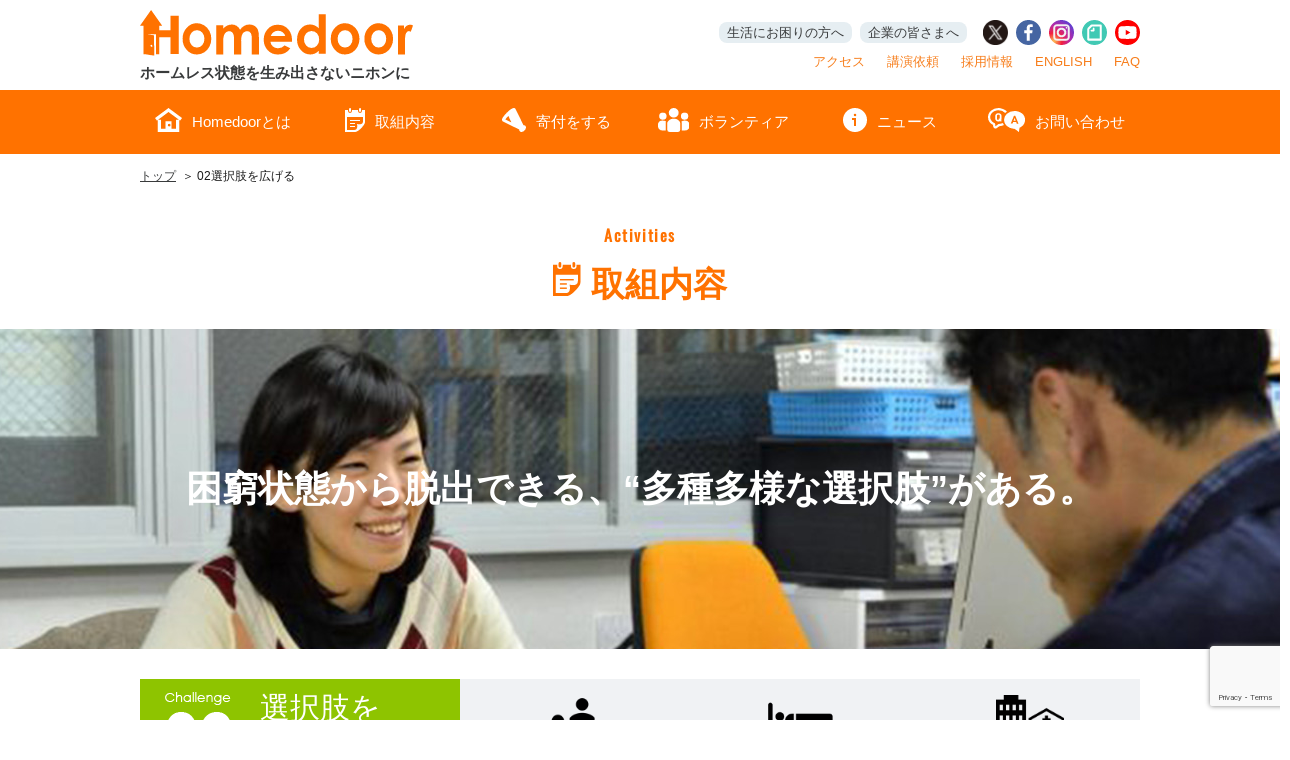

--- FILE ---
content_type: text/html; charset=UTF-8
request_url: https://www.homedoor.org/challenge02/
body_size: 16317
content:
<!DOCTYPE HTML><html lang="ja"
 prefix="og: https://ogp.me/ns#" ><head prefix="og: http://ogp.me/ns# fb: http://ogp.me/ns/fb# article: http://ogp.me/ns/article#">  <script>(function(w,d,s,l,i){w[l]=w[l]||[];w[l].push({'gtm.start':
new Date().getTime(),event:'gtm.js'});var f=d.getElementsByTagName(s)[0],
j=d.createElement(s),dl=l!='dataLayer'?'&l='+l:'';j.async=true;j.src=
'https://www.googletagmanager.com/gtm.js?id='+i+dl;f.parentNode.insertBefore(j,f);
})(window,document,'script','dataLayer','GTM-K4VXJGZZ');</script> <meta charset="UTF-8" /><meta name="author" content="認定NPO法人Homedoor（ホームドア）"><meta name="description" content="2010年から大阪で活動する生活困窮者・ホームレス支援団体です。42部屋の個室宿泊施設や無料食堂の運営や、就労支援・生活支援を行っています。" /><meta name="viewport" content="width=device-width,initial-scale=1.0,minimum-scale=1.0,maximum-scale=1.0,user-scalable=0"><meta property="og:type" content="website" /><meta property="og:url" content="https://www.homedoor.org/" /><meta property="og:title" content="認定NPO法人Homedoor（ホームドア）" /><meta property="og:image" content="https://www.homedoor.org/wp-content/uploads/2021/02/iconChallange0402.png" /><meta property="og:description" content="2010年から大阪で活動する生活困窮者・ホームレス支援団体です。42部屋の個室宿泊施設や無料食堂の運営や、就労支援・生活支援を行っています。" /><meta property="og:site_name" content="認定NPO法人Homedoor（ホームドア）" /><meta name="twitter:card" content="summary_large_image" /><meta name="twitter:title" content="認定NPO法人Homedoor（ホームドア）" /><meta name="twitter:image:src" content="https://www.homedoor.org/wp-content/uploads/2021/02/iconChallange0402.png" /> <!--[if lt IE 9]> <script src="https://www.homedoor.org/wp-content/themes/originalThemeVer1/js/html5.js" type="text/javascript"></script> <![endif]--><link media="all" href="https://www.homedoor.org/wp-content/cache/autoptimize/css/autoptimize_c1ea598e44aff2c34d3d5b6ea8a1b3f5.css" rel="stylesheet" /><title></title><meta name="robots" content="max-image-preview:large" /><link rel="canonical" href="https://www.homedoor.org/challenge02/" /><meta property="og:locale" content="ja_JP" /><meta property="og:site_name" content="認定NPO法人Homedoor（ホームドア） | 2010年から大阪で活動する生活困窮者・ホームレス支援団体です。42部屋の個室宿泊施設や無料食堂の運営や、就労支援・生活支援を行っています。" /><meta property="og:type" content="article" /><meta property="og:url" content="https://www.homedoor.org/challenge02/" /><meta property="og:image" content="https://www.homedoor.org/wp-content/uploads/2021/10/75322224e6cf0b7ce0a889850ab5e73e.jpg" /><meta property="og:image:secure_url" content="https://www.homedoor.org/wp-content/uploads/2021/10/75322224e6cf0b7ce0a889850ab5e73e.jpg" /><meta property="og:image:width" content="1920" /><meta property="og:image:height" content="1194" /><meta property="article:published_time" content="2017-10-31T13:37:02+00:00" /><meta property="article:modified_time" content="2025-12-10T05:12:59+00:00" /><meta property="article:publisher" content="https://facebook.com/homedoor" /><meta name="twitter:card" content="summary" /><meta name="twitter:image" content="https://www.homedoor.org/wp-content/uploads/2021/10/75322224e6cf0b7ce0a889850ab5e73e.jpg" /> <script type="application/ld+json" class="aioseo-schema">{"@context":"https:\/\/schema.org","@graph":[{"@type":"WebSite","@id":"https:\/\/www.homedoor.org\/#website","url":"https:\/\/www.homedoor.org\/","name":"\u8a8d\u5b9aNPO\u6cd5\u4ebaHomedoor\uff08\u30db\u30fc\u30e0\u30c9\u30a2\uff09","description":"2010\u5e74\u304b\u3089\u5927\u962a\u3067\u6d3b\u52d5\u3059\u308b\u751f\u6d3b\u56f0\u7aae\u8005\u30fb\u30db\u30fc\u30e0\u30ec\u30b9\u652f\u63f4\u56e3\u4f53\u3067\u3059\u300242\u90e8\u5c4b\u306e\u500b\u5ba4\u5bbf\u6cca\u65bd\u8a2d\u3084\u7121\u6599\u98df\u5802\u306e\u904b\u55b6\u3084\u3001\u5c31\u52b4\u652f\u63f4\u30fb\u751f\u6d3b\u652f\u63f4\u3092\u884c\u3063\u3066\u3044\u307e\u3059\u3002","inLanguage":"ja","publisher":{"@id":"https:\/\/www.homedoor.org\/#organization"}},{"@type":"Organization","@id":"https:\/\/www.homedoor.org\/#organization","name":"\u30db\u30fc\u30e0\u30ec\u30b9\u72b6\u614b\u3092\u751f\u307f\u51fa\u3055\u306a\u3044\u30cb\u30db\u30f3\u306b \u8a8d\u5b9aNPO\u6cd5\u4ebaHomedoor","url":"https:\/\/www.homedoor.org\/","logo":{"@type":"ImageObject","@id":"https:\/\/www.homedoor.org\/#organizationLogo","url":"https:\/\/www.homedoor.org\/wp-content\/uploads\/2021\/10\/8732a27c3a4edd5df1000b1119c3b254.png","width":494,"height":107},"image":{"@id":"https:\/\/www.homedoor.org\/#organizationLogo"},"sameAs":["https:\/\/facebook.com\/homedoor"],"contactPoint":{"@type":"ContactPoint","telephone":"+81661477018","contactType":"Customer Support"}},{"@type":"BreadcrumbList","@id":"https:\/\/www.homedoor.org\/challenge02\/#breadcrumblist","itemListElement":[{"@type":"ListItem","@id":"https:\/\/www.homedoor.org\/#listItem","position":1,"item":{"@type":"WebPage","@id":"https:\/\/www.homedoor.org\/","name":"\u30db\u30fc\u30e0","description":"\u30db\u30fc\u30e0\u30ec\u30b9\u72b6\u614b\u3092\u751f\u307f\u51fa\u3055\u306a\u3044\u65e5\u672c\u306b\u3059\u3079\u304f\u3001\u500b\u5ba4\u578b\u5bbf\u6cca\u65bd\u8a2d\u300c\u30a2\u30f3\u30c9\u30bb\u30f3\u30bf\u30fc\u300d\u306e\u904b\u55b6\u3084\u30b7\u30a7\u30a2\u30b5\u30a4\u30af\u30eb\u300cHUBchari\uff08\u30cf\u30d6\u30c1\u30e3\u30ea\uff09\u300d\u3092\u4e2d\u5fc3\u306b\u5927\u962a\u3067\u6d3b\u52d5\u3059\u308b\u8a8d\u5b9aNPO\u6cd5\u4eba\u3067\u3059 | \u8a8d\u5b9aNPO\u6cd5\u4ebaHomedoor\uff08\u30db\u30fc\u30e0\u30c9\u30a2\uff09","url":"https:\/\/www.homedoor.org\/"},"nextItem":"https:\/\/www.homedoor.org\/challenge02\/#listItem"},{"@type":"ListItem","@id":"https:\/\/www.homedoor.org\/challenge02\/#listItem","position":2,"item":{"@type":"WebPage","@id":"https:\/\/www.homedoor.org\/challenge02\/","name":"02\u9078\u629e\u80a2\u3092\u5e83\u3052\u308b","url":"https:\/\/www.homedoor.org\/challenge02\/"},"previousItem":"https:\/\/www.homedoor.org\/#listItem"}]},{"@type":"WebPage","@id":"https:\/\/www.homedoor.org\/challenge02\/#webpage","url":"https:\/\/www.homedoor.org\/challenge02\/","inLanguage":"ja","isPartOf":{"@id":"https:\/\/www.homedoor.org\/#website"},"breadcrumb":{"@id":"https:\/\/www.homedoor.org\/challenge02\/#breadcrumblist"},"datePublished":"2017-10-31T13:37:02+09:00","dateModified":"2025-12-10T05:12:59+09:00"}]}</script>    <script data-cfasync="false" data-pagespeed-no-defer>var gtm4wp_datalayer_name = "dataLayer";
	var dataLayer = dataLayer || [];</script> <link rel='dns-prefetch' href='//www.google.com' /><link rel='dns-prefetch' href='//s.w.org' />  <script src="//www.googletagmanager.com/gtag/js?id=G-VMY8M73MST"  data-cfasync="false" data-wpfc-render="false" type="text/javascript" async></script> <script data-cfasync="false" data-wpfc-render="false" type="text/javascript">var mi_version = '9.11.1';
				var mi_track_user = true;
				var mi_no_track_reason = '';
								var MonsterInsightsDefaultLocations = {"page_location":"https:\/\/www.homedoor.org\/challenge02\/"};
								if ( typeof MonsterInsightsPrivacyGuardFilter === 'function' ) {
					var MonsterInsightsLocations = (typeof MonsterInsightsExcludeQuery === 'object') ? MonsterInsightsPrivacyGuardFilter( MonsterInsightsExcludeQuery ) : MonsterInsightsPrivacyGuardFilter( MonsterInsightsDefaultLocations );
				} else {
					var MonsterInsightsLocations = (typeof MonsterInsightsExcludeQuery === 'object') ? MonsterInsightsExcludeQuery : MonsterInsightsDefaultLocations;
				}

								var disableStrs = [
										'ga-disable-G-VMY8M73MST',
									];

				/* Function to detect opted out users */
				function __gtagTrackerIsOptedOut() {
					for (var index = 0; index < disableStrs.length; index++) {
						if (document.cookie.indexOf(disableStrs[index] + '=true') > -1) {
							return true;
						}
					}

					return false;
				}

				/* Disable tracking if the opt-out cookie exists. */
				if (__gtagTrackerIsOptedOut()) {
					for (var index = 0; index < disableStrs.length; index++) {
						window[disableStrs[index]] = true;
					}
				}

				/* Opt-out function */
				function __gtagTrackerOptout() {
					for (var index = 0; index < disableStrs.length; index++) {
						document.cookie = disableStrs[index] + '=true; expires=Thu, 31 Dec 2099 23:59:59 UTC; path=/';
						window[disableStrs[index]] = true;
					}
				}

				if ('undefined' === typeof gaOptout) {
					function gaOptout() {
						__gtagTrackerOptout();
					}
				}
								window.dataLayer = window.dataLayer || [];

				window.MonsterInsightsDualTracker = {
					helpers: {},
					trackers: {},
				};
				if (mi_track_user) {
					function __gtagDataLayer() {
						dataLayer.push(arguments);
					}

					function __gtagTracker(type, name, parameters) {
						if (!parameters) {
							parameters = {};
						}

						if (parameters.send_to) {
							__gtagDataLayer.apply(null, arguments);
							return;
						}

						if (type === 'event') {
														parameters.send_to = monsterinsights_frontend.v4_id;
							var hookName = name;
							if (typeof parameters['event_category'] !== 'undefined') {
								hookName = parameters['event_category'] + ':' + name;
							}

							if (typeof MonsterInsightsDualTracker.trackers[hookName] !== 'undefined') {
								MonsterInsightsDualTracker.trackers[hookName](parameters);
							} else {
								__gtagDataLayer('event', name, parameters);
							}
							
						} else {
							__gtagDataLayer.apply(null, arguments);
						}
					}

					__gtagTracker('js', new Date());
					__gtagTracker('set', {
						'developer_id.dZGIzZG': true,
											});
					if ( MonsterInsightsLocations.page_location ) {
						__gtagTracker('set', MonsterInsightsLocations);
					}
										__gtagTracker('config', 'G-VMY8M73MST', {"forceSSL":"true","link_attribution":"true"} );
										window.gtag = __gtagTracker;										(function () {
						/* https://developers.google.com/analytics/devguides/collection/analyticsjs/ */
						/* ga and __gaTracker compatibility shim. */
						var noopfn = function () {
							return null;
						};
						var newtracker = function () {
							return new Tracker();
						};
						var Tracker = function () {
							return null;
						};
						var p = Tracker.prototype;
						p.get = noopfn;
						p.set = noopfn;
						p.send = function () {
							var args = Array.prototype.slice.call(arguments);
							args.unshift('send');
							__gaTracker.apply(null, args);
						};
						var __gaTracker = function () {
							var len = arguments.length;
							if (len === 0) {
								return;
							}
							var f = arguments[len - 1];
							if (typeof f !== 'object' || f === null || typeof f.hitCallback !== 'function') {
								if ('send' === arguments[0]) {
									var hitConverted, hitObject = false, action;
									if ('event' === arguments[1]) {
										if ('undefined' !== typeof arguments[3]) {
											hitObject = {
												'eventAction': arguments[3],
												'eventCategory': arguments[2],
												'eventLabel': arguments[4],
												'value': arguments[5] ? arguments[5] : 1,
											}
										}
									}
									if ('pageview' === arguments[1]) {
										if ('undefined' !== typeof arguments[2]) {
											hitObject = {
												'eventAction': 'page_view',
												'page_path': arguments[2],
											}
										}
									}
									if (typeof arguments[2] === 'object') {
										hitObject = arguments[2];
									}
									if (typeof arguments[5] === 'object') {
										Object.assign(hitObject, arguments[5]);
									}
									if ('undefined' !== typeof arguments[1].hitType) {
										hitObject = arguments[1];
										if ('pageview' === hitObject.hitType) {
											hitObject.eventAction = 'page_view';
										}
									}
									if (hitObject) {
										action = 'timing' === arguments[1].hitType ? 'timing_complete' : hitObject.eventAction;
										hitConverted = mapArgs(hitObject);
										__gtagTracker('event', action, hitConverted);
									}
								}
								return;
							}

							function mapArgs(args) {
								var arg, hit = {};
								var gaMap = {
									'eventCategory': 'event_category',
									'eventAction': 'event_action',
									'eventLabel': 'event_label',
									'eventValue': 'event_value',
									'nonInteraction': 'non_interaction',
									'timingCategory': 'event_category',
									'timingVar': 'name',
									'timingValue': 'value',
									'timingLabel': 'event_label',
									'page': 'page_path',
									'location': 'page_location',
									'title': 'page_title',
									'referrer' : 'page_referrer',
								};
								for (arg in args) {
																		if (!(!args.hasOwnProperty(arg) || !gaMap.hasOwnProperty(arg))) {
										hit[gaMap[arg]] = args[arg];
									} else {
										hit[arg] = args[arg];
									}
								}
								return hit;
							}

							try {
								f.hitCallback();
							} catch (ex) {
							}
						};
						__gaTracker.create = newtracker;
						__gaTracker.getByName = newtracker;
						__gaTracker.getAll = function () {
							return [];
						};
						__gaTracker.remove = noopfn;
						__gaTracker.loaded = true;
						window['__gaTracker'] = __gaTracker;
					})();
									} else {
										console.log("");
					(function () {
						function __gtagTracker() {
							return null;
						}

						window['__gtagTracker'] = __gtagTracker;
						window['gtag'] = __gtagTracker;
					})();
									}</script>  <script data-cfasync="false" data-wpfc-render="false" type="text/javascript" id='monsterinsights-frontend-script-js-extra'>var monsterinsights_frontend = {"js_events_tracking":"true","download_extensions":"doc,pdf,ppt,zip,xls,docx,pptx,xlsx","inbound_paths":"[{\"path\":\"\\\/go\\\/\",\"label\":\"affiliate\"},{\"path\":\"\\\/recommend\\\/\",\"label\":\"affiliate\"}]","home_url":"https:\/\/www.homedoor.org","hash_tracking":"false","v4_id":"G-VMY8M73MST"};</script> 
 <script data-cfasync="false" data-pagespeed-no-defer>var dataLayer_content = {"pagePostType":"page","pagePostType2":"single-page","pagePostAuthor":"hubchari_renewal1710"};
	dataLayer.push( dataLayer_content );</script> <script type="text/javascript">console.warn && console.warn("[GTM4WP] Google Tag Manager container code placement set to OFF !!!");
	console.warn && console.warn("[GTM4WP] Data layer codes are active but GTM container must be loaded using custom coding !!!");</script> <noscript><style>.lazyload[data-src]{display:none !important;}</style></noscript><link rel="shortcut icon" href="https://www.homedoor.org/wp-content/themes/originalThemeVer1/images/favicon.png" />  <script async src="https://www.googletagmanager.com/gtag/js?id=UA-25114455-3"></script> <script>window.dataLayer = window.dataLayer || [];

		function gtag() {
			dataLayer.push(arguments);
		}
		gtag('js', new Date());
		gtag('config', 'UA-25114455-3');</script> </head><body id="top" class="page-template-default page page-id-105 challenge02">
<script data-cfasync="false">var ewww_webp_supported=false;</script> <noscript><iframe src="https://www.googletagmanager.com/ns.html?id=GTM-K4VXJGZZ"
height="0" width="0" style="display:none;visibility:hidden"></iframe></noscript><div id="fb-root"></div> <script>(function(d, s, id) {
			var js, fjs = d.getElementsByTagName(s)[0];
			if (d.getElementById(id)) return;
			js = d.createElement(s);
			js.id = id;
			js.src = "//connect.facebook.net/ja_JP/sdk.js#xfbml=1&version=v2.5";
			fjs.parentNode.insertBefore(js, fjs);
		}(document, 'script', 'facebook-jssdk'));</script> <article id="header"><header><div class="widthWrapper"><h1><a href="https://www.homedoor.org/"><img src="[data-uri]" alt="ホームレス状態を生み出さないニホンに" width="273" height="46" data-src="https://www.homedoor.org/wp-content/themes/originalThemeVer1/images/svg/logoOrange.svg" decoding="async" class="lazyload" /><noscript><img src="https://www.homedoor.org/wp-content/themes/originalThemeVer1/images/svg/logoOrange.svg" alt="ホームレス状態を生み出さないニホンに" width="273" height="46" data-eio="l" /></noscript><span class="dispPc">ホームレス状態を生み出さないニホンに</span></a></h1><p class="menuSp dispSp"><a><img src="[data-uri]" class="cover lazyload" alt="menuSp" data-src="https://www.homedoor.org/wp-content/themes/originalThemeVer1/images/clear.gif" decoding="async" /><noscript><img src="https://www.homedoor.org/wp-content/themes/originalThemeVer1/images/clear.gif" class="cover" alt="menuSp" data-eio="l" /></noscript></a></p><div class="navSub dispPc"><ul><li><a href="https://www.homedoor.org/consultation/">生活にお困りの方へ</a></li><li><a href="https://www.homedoor.org/tocompany/">企業の皆さまへ</a></li><li><a href="https://x.com/Homudokun" target="_blank"><img src="[data-uri]" alt="ホームレス状態から脱出したいと望んだら脱出できる、そんな筋道を創るべく活動中のHomedoor公式Xアカウント" data-src="https://www.homedoor.org/wp-content/uploads/2025/12/iconX.png" decoding="async" class="lazyload" /><noscript><img src="https://www.homedoor.org/wp-content/uploads/2025/12/iconX.png>" alt="ホームレス状態から脱出したいと望んだら脱出できる、そんな筋道を創るべく活動中のHomedoor公式Xアカウント" data-eio="l" /></noscript></a></li><li><a href="https://www.facebook.com/Homedoor" target="_blank"><img src="[data-uri]" alt="Homedoor公式Facebookアカウント" data-src="https://www.homedoor.org/wp-content/themes/originalThemeVer1/images/svg/iconFacebook.svg" decoding="async" class="lazyload" /><noscript><img src="https://www.homedoor.org/wp-content/themes/originalThemeVer1/images/svg/iconFacebook.svg" alt="Homedoor公式Facebookアカウント" data-eio="l" /></noscript></a></li><li><a href="https://www.instagram.com/npo_homedoor/" target="_blank"><img src="[data-uri]" alt="Homedoor公式Noteアカウント" data-src="https://www.homedoor.org/wp-content/themes/originalThemeVer1/images/svg/iconInsta.svg" decoding="async" class="lazyload" /><noscript><img src="https://www.homedoor.org/wp-content/themes/originalThemeVer1/images/svg/iconInsta.svg" alt="Homedoor公式Noteアカウント" data-eio="l" /></noscript></a></li><li><a href="https://note.com/homedoor/" target="_blank"><img src="[data-uri]" alt="Homedoor公式Instagramアカウント" data-src="https://www.homedoor.org/wp-content/themes/originalThemeVer1/images/svg/iconNote.svg" decoding="async" class="lazyload" /><noscript><img src="https://www.homedoor.org/wp-content/themes/originalThemeVer1/images/svg/iconNote.svg" alt="Homedoor公式Instagramアカウント" data-eio="l" /></noscript></a></li><li><a href="https://www.youtube.com/c/npohomedoor" target="_blank"><img src="[data-uri]" alt="Homedoor公式Youtubeアカウント" data-src="https://www.homedoor.org/wp-content/themes/originalThemeVer1/images/svg/iconYoutube.svg" decoding="async" class="lazyload" /><noscript><img src="https://www.homedoor.org/wp-content/themes/originalThemeVer1/images/svg/iconYoutube.svg" alt="Homedoor公式Youtubeアカウント" data-eio="l" /></noscript></a></li></ul><ul><li><a href="https://www.homedoor.org/access/">アクセス</a></li><li><a href="https://www.homedoor.org/lecture/">講演依頼</a></li><li><a href="https://www.homedoor.org/recruit/">採用情報</a></li><li><a href="https://www.homedoor.org/english/">ENGLISH</a></li><li><a href="https://www.homedoor.org/iquiries/#faq">FAQ</a></li></ul></div></div></header><nav><div class="widthWrapper"><ul id="navGlobal"><li> <a href="https://www.homedoor.org/about/" class="dispPc"><img src="[data-uri]" width="37" height="24" class="icon lazyload" alt="Homedoorとは" data-src="https://www.homedoor.org/wp-content/themes/originalThemeVer1/images/svg/iconHomeWhite.svg" decoding="async" /><noscript><img src="https://www.homedoor.org/wp-content/themes/originalThemeVer1/images/svg/iconHomeWhite.svg" width="37" height="24" class="icon" alt="Homedoorとは" data-eio="l" /></noscript>Homedoorとは</a> <a class="dispSp"><img src="[data-uri]" class="icon lazyload" alt="Homedoorとは" data-src="https://www.homedoor.org/wp-content/themes/originalThemeVer1/images/svg/iconHomeGray.svg" decoding="async" /><noscript><img src="https://www.homedoor.org/wp-content/themes/originalThemeVer1/images/svg/iconHomeGray.svg" class="icon" alt="Homedoorとは" data-eio="l" /></noscript>Homedoorとは</a><div class="navPulldown"><h1 class="dispPc"><img src="[data-uri]" alt="Homedoorとは" data-src="https://www.homedoor.org/wp-content/uploads/2021/09/999244d867f05b4f129f073ea06b29a5-e1632731200428.jpeg" decoding="async" class="lazyload" /><noscript><img src="https://www.homedoor.org/wp-content/uploads/2021/09/999244d867f05b4f129f073ea06b29a5-e1632731200428.jpeg" alt="Homedoorとは" data-eio="l" /></noscript></h1><ul class="navPulldownList"><li><a href="https://www.homedoor.org/about/"><img src="[data-uri]" width="14" height="14" class="icon lazyload" alt="詳しく見る" data-src="https://www.homedoor.org/wp-content/themes/originalThemeVer1/images/svg/iconArrowWhite.svg" decoding="async" /><noscript><img src="https://www.homedoor.org/wp-content/themes/originalThemeVer1/images/svg/iconArrowWhite.svg" width="14" height="14" class="icon" alt="詳しく見る" data-eio="l" /></noscript>1ページでわかるHomedoor</a></li><li><a href="https://www.homedoor.org/outline/"><img src="[data-uri]" width="14" height="14" class="icon lazyload" alt="詳しく見る" data-src="https://www.homedoor.org/wp-content/themes/originalThemeVer1/images/svg/iconArrowWhite.svg" decoding="async" /><noscript><img src="https://www.homedoor.org/wp-content/themes/originalThemeVer1/images/svg/iconArrowWhite.svg" width="14" height="14" class="icon" alt="詳しく見る" data-eio="l" /></noscript>団体概要</a></li><li><a href="https://www.homedoor.org/story/"><img src="[data-uri]" width="14" height="14" class="icon lazyload" alt="詳しく見る" data-src="https://www.homedoor.org/wp-content/themes/originalThemeVer1/images/svg/iconArrowWhite.svg" decoding="async" /><noscript><img src="https://www.homedoor.org/wp-content/themes/originalThemeVer1/images/svg/iconArrowWhite.svg" width="14" height="14" class="icon" alt="詳しく見る" data-eio="l" /></noscript>沿革</a></li><li><a href="https://www.homedoor.org/media/"><img src="[data-uri]" width="14" height="14" class="icon lazyload" alt="詳しく見る" data-src="https://www.homedoor.org/wp-content/themes/originalThemeVer1/images/svg/iconArrowWhite.svg" decoding="async" /><noscript><img src="https://www.homedoor.org/wp-content/themes/originalThemeVer1/images/svg/iconArrowWhite.svg" width="14" height="14" class="icon" alt="詳しく見る" data-eio="l" /></noscript>受賞歴・メディア掲載</a></li><li><a href="https://www.homedoor.org/report/"><img src="[data-uri]" width="14" height="14" class="icon lazyload" alt="詳しく見る" data-src="https://www.homedoor.org/wp-content/themes/originalThemeVer1/images/svg/iconArrowWhite.svg" decoding="async" /><noscript><img src="https://www.homedoor.org/wp-content/themes/originalThemeVer1/images/svg/iconArrowWhite.svg" width="14" height="14" class="icon" alt="詳しく見る" data-eio="l" /></noscript>年次・会計報告</a></li><li><a href="https://www.homedoor.org/category/supporters/"><img src="[data-uri]" width="14" height="14" class="icon lazyload" alt="詳しく見る" data-src="https://www.homedoor.org/wp-content/themes/originalThemeVer1/images/svg/iconArrowWhite.svg" decoding="async" /><noscript><img src="https://www.homedoor.org/wp-content/themes/originalThemeVer1/images/svg/iconArrowWhite.svg" width="14" height="14" class="icon" alt="詳しく見る" data-eio="l" /></noscript>応援メッセージ</a></li><li><a href="https://www.homedoor.org/category/monogatari/"><img src="[data-uri]" width="14" height="14" class="icon lazyload" alt="詳しく見る" data-src="https://www.homedoor.org/wp-content/themes/originalThemeVer1/images/svg/iconArrowWhite.svg" decoding="async" /><noscript><img src="https://www.homedoor.org/wp-content/themes/originalThemeVer1/images/svg/iconArrowWhite.svg" width="14" height="14" class="icon" alt="詳しく見る" data-eio="l" /></noscript>Homedoor物語</a></li></ul></div></li><li> <a href="https://www.homedoor.org/activities/" class="dispPc"><img src="[data-uri]" width="30" height="24" class="icon lazyload" alt="取組内容" data-src="https://www.homedoor.org/wp-content/themes/originalThemeVer1/images/svg/iconActivitiesWhite.svg" decoding="async" /><noscript><img src="https://www.homedoor.org/wp-content/themes/originalThemeVer1/images/svg/iconActivitiesWhite.svg" width="30" height="24" class="icon" alt="取組内容" data-eio="l" /></noscript>取組内容</a> <a class="dispSp"><img src="[data-uri]" class="icon lazyload" alt="取組内容" data-src="https://www.homedoor.org/wp-content/themes/originalThemeVer1/images/svg/iconActivitiesGray.svg" decoding="async" /><noscript><img src="https://www.homedoor.org/wp-content/themes/originalThemeVer1/images/svg/iconActivitiesGray.svg" class="icon" alt="取組内容" data-eio="l" /></noscript>取組内容</a><div class="navPulldown"><h1 class="dispPc"><img src="[data-uri]" alt="取組内容" data-src="https://www.homedoor.org/wp-content/themes/originalThemeVer1/images/thumb/navi02.jpg" decoding="async" class="lazyload" /><noscript><img src="https://www.homedoor.org/wp-content/themes/originalThemeVer1/images/thumb/navi02.jpg" alt="取組内容" data-eio="l" /></noscript></h1><ul class="navPulldownList"><li class="dispSp"><a href="https://www.homedoor.org/activities/"><img src="[data-uri]" width="14" height="14" class="icon lazyload" alt="詳しく見る" data-src="https://www.homedoor.org/wp-content/themes/originalThemeVer1/images/svg/iconArrowWhite.svg" decoding="async" /><noscript><img src="https://www.homedoor.org/wp-content/themes/originalThemeVer1/images/svg/iconArrowWhite.svg" width="14" height="14" class="icon" alt="詳しく見る" data-eio="l" /></noscript>取組内容</a></li><li><a href="https://www.homedoor.org/challenge01"><img src="[data-uri]" width="14" height="14" class="icon lazyload" alt="詳しく見る" data-src="https://www.homedoor.org/wp-content/themes/originalThemeVer1/images/svg/iconArrowWhite.svg" decoding="async" /><noscript><img src="https://www.homedoor.org/wp-content/themes/originalThemeVer1/images/svg/iconArrowWhite.svg" width="14" height="14" class="icon" alt="詳しく見る" data-eio="l" /></noscript>01 届ける</a></li><li><a href="https://www.homedoor.org/challenge02"><img src="[data-uri]" width="14" height="14" class="icon lazyload" alt="詳しく見る" data-src="https://www.homedoor.org/wp-content/themes/originalThemeVer1/images/svg/iconArrowWhite.svg" decoding="async" /><noscript><img src="https://www.homedoor.org/wp-content/themes/originalThemeVer1/images/svg/iconArrowWhite.svg" width="14" height="14" class="icon" alt="詳しく見る" data-eio="l" /></noscript>02 選択肢を広げる</a></li><li><a href="https://www.homedoor.org/challenge03"><img src="[data-uri]" width="14" height="14" class="icon lazyload" alt="詳しく見る" data-src="https://www.homedoor.org/wp-content/themes/originalThemeVer1/images/svg/iconArrowWhite.svg" decoding="async" /><noscript><img src="https://www.homedoor.org/wp-content/themes/originalThemeVer1/images/svg/iconArrowWhite.svg" width="14" height="14" class="icon" alt="詳しく見る" data-eio="l" /></noscript>03 “暮らし”を支える</a></li><li><a href="https://www.homedoor.org/challenge04"><img src="[data-uri]" width="14" height="14" class="icon lazyload" alt="詳しく見る" data-src="https://www.homedoor.org/wp-content/themes/originalThemeVer1/images/svg/iconArrowWhite.svg" decoding="async" /><noscript><img src="https://www.homedoor.org/wp-content/themes/originalThemeVer1/images/svg/iconArrowWhite.svg" width="14" height="14" class="icon" alt="詳しく見る" data-eio="l" /></noscript>04 “働く”を支える</a></li><li><a href="https://www.homedoor.org/challenge05"><img src="[data-uri]" width="14" height="14" class="icon lazyload" alt="詳しく見る" data-src="https://www.homedoor.org/wp-content/themes/originalThemeVer1/images/svg/iconArrowWhite.svg" decoding="async" /><noscript><img src="https://www.homedoor.org/wp-content/themes/originalThemeVer1/images/svg/iconArrowWhite.svg" width="14" height="14" class="icon" alt="詳しく見る" data-eio="l" /></noscript>05 再出発に寄り添う</a></li><li><a href="https://www.homedoor.org/challenge06"><img src="[data-uri]" width="14" height="14" class="icon lazyload" alt="詳しく見る" data-src="https://www.homedoor.org/wp-content/themes/originalThemeVer1/images/svg/iconArrowWhite.svg" decoding="async" /><noscript><img src="https://www.homedoor.org/wp-content/themes/originalThemeVer1/images/svg/iconArrowWhite.svg" width="14" height="14" class="icon" alt="詳しく見る" data-eio="l" /></noscript>06 伝える</a></li></ul></div></li><li> <a href="https://www.homedoor.org/donate/" class="dispPc"><img src="[data-uri]" width="24" height="24" class="icon lazyload" alt="寄付をする" data-src="https://www.homedoor.org/wp-content/themes/originalThemeVer1/images/svg/iconDonateWhite.svg" decoding="async" /><noscript><img src="https://www.homedoor.org/wp-content/themes/originalThemeVer1/images/svg/iconDonateWhite.svg" width="24" height="24" class="icon" alt="寄付をする" data-eio="l" /></noscript>寄付をする</a> <a class="dispSp"><img src="[data-uri]" class="icon lazyload" alt="寄付をする" data-src="https://www.homedoor.org/wp-content/themes/originalThemeVer1/images/svg/iconDonateGray.svg" decoding="async" /><noscript><img src="https://www.homedoor.org/wp-content/themes/originalThemeVer1/images/svg/iconDonateGray.svg" class="icon" alt="寄付をする" data-eio="l" /></noscript>寄付をする</a><div class="navPulldown"><h1 class="dispPc"><img src="[data-uri]" alt="寄付をする" data-src="https://www.homedoor.org/wp-content/themes/originalThemeVer1/images/thumb/navi03.jpg" decoding="async" class="lazyload" /><noscript><img src="https://www.homedoor.org/wp-content/themes/originalThemeVer1/images/thumb/navi03.jpg" alt="寄付をする" data-eio="l" /></noscript></h1><ul class="navPulldownList"><li class="dispSp"><li><a href="https://www.homedoor.org/donate/"><img src="[data-uri]" width="14" height="14" class="icon lazyload" alt="詳しく見る" data-src="https://www.homedoor.org/wp-content/themes/originalThemeVer1/images/svg/iconArrowWhite.svg" decoding="async" /><noscript><img src="https://www.homedoor.org/wp-content/themes/originalThemeVer1/images/svg/iconArrowWhite.svg" width="14" height="14" class="icon" alt="詳しく見る" data-eio="l" /></noscript>寄付をする(トップ)</a></li><li><a href="https://www.homedoor.org/besupporters/"><img src="[data-uri]" width="14" height="14" class="icon lazyload" alt="詳しく見る" data-src="https://www.homedoor.org/wp-content/themes/originalThemeVer1/images/svg/iconArrowWhite.svg" decoding="async" /><noscript><img src="https://www.homedoor.org/wp-content/themes/originalThemeVer1/images/svg/iconArrowWhite.svg" width="14" height="14" class="icon" alt="詳しく見る" data-eio="l" /></noscript>サポーター（寄付会員）になる</a></li><li><a href="https://www.homedoor.org/donatedetail/"><img src="[data-uri]" width="14" height="14" class="icon lazyload" alt="詳しく見る" data-src="https://www.homedoor.org/wp-content/themes/originalThemeVer1/images/svg/iconArrowWhite.svg" decoding="async" /><noscript><img src="https://www.homedoor.org/wp-content/themes/originalThemeVer1/images/svg/iconArrowWhite.svg" width="14" height="14" class="icon" alt="詳しく見る" data-eio="l" /></noscript>好きな金額で寄付をする</a></li><li><a href="http://monogift.homedoor.org/" target="_blank"><img src="[data-uri]" width="14" height="14" class="icon lazyload" alt="詳しく見る" data-src="https://www.homedoor.org/wp-content/themes/originalThemeVer1/images/svg/iconArrowWhite.svg" decoding="async" /><noscript><img src="https://www.homedoor.org/wp-content/themes/originalThemeVer1/images/svg/iconArrowWhite.svg" width="14" height="14" class="icon" alt="詳しく見る" data-eio="l" /></noscript>モノギフト(物品寄付)</a></li><li><a href="https://www.homedoor.org/tocompany/"><img src="[data-uri]" width="14" height="14" class="icon lazyload" alt="詳しく見る" data-src="https://www.homedoor.org/wp-content/themes/originalThemeVer1/images/svg/iconArrowWhite.svg" decoding="async" /><noscript><img src="https://www.homedoor.org/wp-content/themes/originalThemeVer1/images/svg/iconArrowWhite.svg" width="14" height="14" class="icon" alt="詳しく見る" data-eio="l" /></noscript>企業の皆さまへ</a></li><li><a href="https://www.homedoor.org/bequest/"><img src="[data-uri]" width="14" height="14" class="icon lazyload" alt="詳しく見る" data-src="https://www.homedoor.org/wp-content/themes/originalThemeVer1/images/svg/iconArrowWhite.svg" decoding="async" /><noscript><img src="https://www.homedoor.org/wp-content/themes/originalThemeVer1/images/svg/iconArrowWhite.svg" width="14" height="14" class="icon" alt="詳しく見る" data-eio="l" /></noscript>遺贈寄付をする</a></li><li><a href="https://docs.google.com/forms/d/e/1FAIpQLSdYdYS0FDjS7Tjlh5wYOx6GKLlutA6Fxo9C1zMw_UtDouxICg/viewform" rel="noopener" target="_blank"><img src="[data-uri]" width="14" height="14" class="icon lazyload" alt="詳しく見る" data-src="https://www.homedoor.org/wp-content/themes/originalThemeVer1/images/svg/iconArrowWhite.svg" decoding="async" /><noscript><img src="https://www.homedoor.org/wp-content/themes/originalThemeVer1/images/svg/iconArrowWhite.svg" width="14" height="14" class="icon" alt="詳しく見る" data-eio="l" /></noscript>寄付者情報変更</a></li></ul></div></li><li> <a href="https://www.homedoor.org/volunteer/" class="dispPc"><img src="[data-uri]" class="icon lazyload" alt="ボランティア" width="31" height="24" data-src="https://www.homedoor.org/wp-content/themes/originalThemeVer1/images/svg/iconVolunteerWhite.svg" decoding="async" /><noscript><img src="https://www.homedoor.org/wp-content/themes/originalThemeVer1/images/svg/iconVolunteerWhite.svg" class="icon" alt="ボランティア" width="31" height="24" data-eio="l" /></noscript>ボランティア</a> <a href="https://www.homedoor.org/volunteer/" class="dispSp"><img src="[data-uri]" class="icon lazyload" alt="ボランティア" data-src="https://www.homedoor.org/wp-content/themes/originalThemeVer1/images/svg/iconVolunteerGray.svg" decoding="async" /><noscript><img src="https://www.homedoor.org/wp-content/themes/originalThemeVer1/images/svg/iconVolunteerGray.svg" class="icon" alt="ボランティア" data-eio="l" /></noscript>ボランティア</a></li><li> <a href="https://www.homedoor.org/category/news/" class="dispPc"><img src="[data-uri]" class="icon lazyload" alt="ニュース" width="24" height="24" data-src="https://www.homedoor.org/wp-content/themes/originalThemeVer1/images/svg/iconNewsWhite.svg" decoding="async" /><noscript><img src="https://www.homedoor.org/wp-content/themes/originalThemeVer1/images/svg/iconNewsWhite.svg" class="icon" alt="ニュース" width="24" height="24" data-eio="l" /></noscript>ニュース</a> <a href="https://www.homedoor.org/category/news/" class="dispSp"><img src="[data-uri]" class="icon lazyload" alt="ニュース" data-src="https://www.homedoor.org/wp-content/themes/originalThemeVer1/images/svg/iconNewsGray.svg" decoding="async" /><noscript><img src="https://www.homedoor.org/wp-content/themes/originalThemeVer1/images/svg/iconNewsGray.svg" class="icon" alt="ニュース" data-eio="l" /></noscript>ニュース</a></li><li> <a href="https://www.homedoor.org/iquiries/" class="dispPc"><img src="[data-uri]" class="icon lazyload" alt="お問い合わせ" width="37" height="24" data-src="https://www.homedoor.org/wp-content/themes/originalThemeVer1/images/svg/iconContactWhite.svg" decoding="async" /><noscript><img src="https://www.homedoor.org/wp-content/themes/originalThemeVer1/images/svg/iconContactWhite.svg" class="icon" alt="お問い合わせ" width="37" height="24" data-eio="l" /></noscript>お問い合わせ</a> <a class="dispSp"><img src="[data-uri]" class="icon lazyload" alt="お問い合わせ" data-src="https://www.homedoor.org/wp-content/themes/originalThemeVer1/images/svg/iconContactGray.svg" decoding="async" /><noscript><img src="https://www.homedoor.org/wp-content/themes/originalThemeVer1/images/svg/iconContactGray.svg" class="icon" alt="お問い合わせ" data-eio="l" /></noscript>お問い合わせ</a><div class="navPulldown"><h1 class="dispPc"><img src="[data-uri]" alt="お問い合わせ" data-src="https://www.homedoor.org/wp-content/uploads/2021/09/86098d9e5986109dc291b8b928a04080-e1632731410946.jpg" decoding="async" class="lazyload" /><noscript><img src="https://www.homedoor.org/wp-content/uploads/2021/09/86098d9e5986109dc291b8b928a04080-e1632731410946.jpg" alt="お問い合わせ" data-eio="l" /></noscript></h1><ul class="navPulldownList"><li class="dispSp"><a href="https://www.homedoor.org/iquiries/"><img src="[data-uri]" width="14" height="14" class="icon lazyload" alt="詳しく見る" data-src="https://www.homedoor.org/wp-content/themes/originalThemeVer1/images/svg/iconArrowWhite.svg" decoding="async" /><noscript><img src="https://www.homedoor.org/wp-content/themes/originalThemeVer1/images/svg/iconArrowWhite.svg" width="14" height="14" class="icon" alt="詳しく見る" data-eio="l" /></noscript>お問い合わせ</a></li><li><a href="https://www.homedoor.org/access/"><img src="[data-uri]" width="14" height="14" class="icon lazyload" alt="詳しく見る" data-src="https://www.homedoor.org/wp-content/themes/originalThemeVer1/images/svg/iconArrowWhite.svg" decoding="async" /><noscript><img src="https://www.homedoor.org/wp-content/themes/originalThemeVer1/images/svg/iconArrowWhite.svg" width="14" height="14" class="icon" alt="詳しく見る" data-eio="l" /></noscript>アクセス</a></li><li><a href="https://www.homedoor.org/iquiries/#faq"><img src="[data-uri]" width="14" height="14" class="icon lazyload" alt="詳しく見る" data-src="https://www.homedoor.org/wp-content/themes/originalThemeVer1/images/svg/iconArrowWhite.svg" decoding="async" /><noscript><img src="https://www.homedoor.org/wp-content/themes/originalThemeVer1/images/svg/iconArrowWhite.svg" width="14" height="14" class="icon" alt="詳しく見る" data-eio="l" /></noscript>FAQ（よくあるご質問）</a></li><li><a href="https://www.homedoor.org/iquiries/#contact"><img src="[data-uri]" width="14" height="14" class="icon lazyload" alt="詳しく見る" data-src="https://www.homedoor.org/wp-content/themes/originalThemeVer1/images/svg/iconArrowWhite.svg" decoding="async" /><noscript><img src="https://www.homedoor.org/wp-content/themes/originalThemeVer1/images/svg/iconArrowWhite.svg" width="14" height="14" class="icon" alt="詳しく見る" data-eio="l" /></noscript>お問い合わせフォーム</a></li><li><a href="https://www.homedoor.org/consultation/"><img src="[data-uri]" width="14" height="14" class="icon lazyload" alt="詳しく見る" data-src="https://www.homedoor.org/wp-content/themes/originalThemeVer1/images/svg/iconArrowWhite.svg" decoding="async" /><noscript><img src="https://www.homedoor.org/wp-content/themes/originalThemeVer1/images/svg/iconArrowWhite.svg" width="14" height="14" class="icon" alt="詳しく見る" data-eio="l" /></noscript>生活にお困りの方へ</a></li><li><a href="https://www.homedoor.org/lecture/"><img src="[data-uri]" width="14" height="14" class="icon lazyload" alt="詳しく見る" data-src="https://www.homedoor.org/wp-content/themes/originalThemeVer1/images/svg/iconArrowWhite.svg" decoding="async" /><noscript><img src="https://www.homedoor.org/wp-content/themes/originalThemeVer1/images/svg/iconArrowWhite.svg" width="14" height="14" class="icon" alt="詳しく見る" data-eio="l" /></noscript>講演依頼フォーム</a></li><li><a href="https://www.homedoor.org/request/"><img src="[data-uri]" width="14" height="14" class="icon lazyload" alt="詳しく見る" data-src="https://www.homedoor.org/wp-content/themes/originalThemeVer1/images/svg/iconArrowWhite.svg" decoding="async" /><noscript><img src="https://www.homedoor.org/wp-content/themes/originalThemeVer1/images/svg/iconArrowWhite.svg" width="14" height="14" class="icon" alt="詳しく見る" data-eio="l" /></noscript>取材・執筆依頼フォーム</a></li><li><a href="https://www.homedoor.org/volunteerreg/"><img src="[data-uri]" width="14" height="14" class="icon lazyload" alt="詳しく見る" data-src="https://www.homedoor.org/wp-content/themes/originalThemeVer1/images/svg/iconArrowWhite.svg" decoding="async" /><noscript><img src="https://www.homedoor.org/wp-content/themes/originalThemeVer1/images/svg/iconArrowWhite.svg" width="14" height="14" class="icon" alt="詳しく見る" data-eio="l" /></noscript>ボランティア登録フォーム</a></li><li><a href="https://www.homedoor.org/recruit/"><img src="[data-uri]" width="14" height="14" class="icon lazyload" alt="詳しく見る" data-src="https://www.homedoor.org/wp-content/themes/originalThemeVer1/images/svg/iconArrowWhite.svg" decoding="async" /><noscript><img src="https://www.homedoor.org/wp-content/themes/originalThemeVer1/images/svg/iconArrowWhite.svg" width="14" height="14" class="icon" alt="詳しく見る" data-eio="l" /></noscript>採用情報</a></li><li><a href="https://docs.google.com/forms/d/e/1FAIpQLSdYdYS0FDjS7Tjlh5wYOx6GKLlutA6Fxo9C1zMw_UtDouxICg/viewform" rel="noopener" target="_blank"><img src="[data-uri]" width="14" height="14" class="icon lazyload" alt="詳しく見る" data-src="https://www.homedoor.org/wp-content/themes/originalThemeVer1/images/svg/iconArrowWhite.svg" decoding="async" /><noscript><img src="https://www.homedoor.org/wp-content/themes/originalThemeVer1/images/svg/iconArrowWhite.svg" width="14" height="14" class="icon" alt="詳しく見る" data-eio="l" /></noscript>寄付者情報変更</a></li></ul></div></li></ul><div class="dispSp"><ul id="navGlobal"><li> <a href="https://www.homedoor.org/consultation/" class="dispSp"><img src="[data-uri]" class="icon lazyload" alt="ニュース" data-src="https://www.homedoor.org/wp-content/themes/originalThemeVer1//images/svg/iconContactGray.svg" decoding="async" /><noscript><img src="https://www.homedoor.org/wp-content/themes/originalThemeVer1//images/svg/iconContactGray.svg" class="icon" alt="ニュース" data-eio="l" /></noscript>生活にお困りの方へ</a></li></ul><ul class="flexBlock flexListSns SpHeaderListSns"><li><a href="https://x.com/Homudokun" trget="_blank"><img src="[data-uri]" alt="ホームレス状態から脱出したいと望んだら脱出できる、そんな筋道を創るべく活動中のHomedoor公式Xアカウント" data-src="https://www.homedoor.org/wp-content/themes/originalThemeVer1/images/svg/iconTwitter.svg" decoding="async" class="lazyload" /><noscript><img src="https://www.homedoor.org/wp-content/themes/originalThemeVer1/images/svg/iconTwitter.svg" alt="ホームレス状態から脱出したいと望んだら脱出できる、そんな筋道を創るべく活動中のHomedoor公式Xアカウント" data-eio="l" /></noscript></a></li><li><a href="https://www.facebook.com/Homedoor" target="_blank"><img src="[data-uri]" alt="Homedoor公式Facebookアカウント" data-src="https://www.homedoor.org/wp-content/themes/originalThemeVer1/images/svg/iconFacebook.svg" decoding="async" class="lazyload" /><noscript><img src="https://www.homedoor.org/wp-content/themes/originalThemeVer1/images/svg/iconFacebook.svg" alt="Homedoor公式Facebookアカウント" data-eio="l" /></noscript></a></li><li><a href="https://www.instagram.com/npo_homedoor/" target="_blank"><img src="[data-uri]" alt="Homedoor公式Noteアカウント" data-src="https://www.homedoor.org/wp-content/themes/originalThemeVer1/images/svg/iconInsta.svg" decoding="async" class="lazyload" /><noscript><img src="https://www.homedoor.org/wp-content/themes/originalThemeVer1/images/svg/iconInsta.svg" alt="Homedoor公式Noteアカウント" data-eio="l" /></noscript></a></li><li><a href="https://note.com/homedoor/" target="_blank"><img src="[data-uri]" alt="Homedoor公式Instagramアカウント" data-src="https://www.homedoor.org/wp-content/themes/originalThemeVer1/images/svg/iconNote.svg" decoding="async" class="lazyload" /><noscript><img src="https://www.homedoor.org/wp-content/themes/originalThemeVer1/images/svg/iconNote.svg" alt="Homedoor公式Instagramアカウント" data-eio="l" /></noscript></a></li><li><a href="https://www.youtube.com/c/npohomedoor" target="_blank"><img src="[data-uri]" alt="Homedoor公式Youtubeアカウント" data-src="https://www.homedoor.org/wp-content/themes/originalThemeVer1/images/svg/iconYoutube.svg" decoding="async" class="lazyload" /><noscript><img src="https://www.homedoor.org/wp-content/themes/originalThemeVer1/images/svg/iconYoutube.svg" alt="Homedoor公式Youtubeアカウント" data-eio="l" /></noscript></a></li></ul></div></div></nav></article><section class="headerMargin activities02"><div class="widthWrapper"><ul class="breadCrumbs"><li itemscope itemtype="http://data-vocabulary.org/Breadcrumb"><a href="https://www.homedoor.org/" itemprop="url"><span itemprop="title">トップ</span></a></li><li> ＞</li><li>02選択肢を広げる</li></ul><div class="sectionTitle"><h1> <span class="titleEn textEn">Activities</span> <span class="titleJp"><img src="[data-uri]" alt="取組内容" data-src="https://www.homedoor.org/wp-content/themes/originalThemeVer1/images/svg/iconActivitiesOrange.svg" decoding="async" class="lazyload" /><noscript><img src="https://www.homedoor.org/wp-content/themes/originalThemeVer1/images/svg/iconActivitiesOrange.svg" alt="取組内容" data-eio="l" /></noscript>取組内容</span></h1></div></div><h2 class="catchMain"><span class="long">困窮状態から脱出できる、“多種多様な選択肢”がある。</span></h2><article class="topSection topSectionAbout"><div class="widthWrapper"><ul id="aboutChallenge" class="flexBlock"><li id="challenge02" class="challengeList"><div class="flexBlock"><h1 class="flexBlock textLarge textNormal"><img src="[data-uri]" alt="challenge02" data-src="https://www.homedoor.org/wp-content/themes/originalThemeVer1/images/challenge02.png" decoding="async" class="lazyload" /><noscript><img src="https://www.homedoor.org/wp-content/themes/originalThemeVer1/images/challenge02.png" alt="challenge02" data-eio="l" /></noscript><span>選択肢を<br class="dispPc" />広げる</span></h1><div class="flexBlock"><p class="textSmall"><a href="#m_challenge001"><img src="[data-uri]" class="icon lazyload" alt="" data-src="https://www.homedoor.org/wp-content/themes/originalThemeVer1/images/svg/icone02_01.png" decoding="async" /><noscript><img src="https://www.homedoor.org/wp-content/themes/originalThemeVer1/images/svg/icone02_01.png" class="icon" alt="" data-eio="l" /></noscript></a><span>アセスメント</span></p><p class="textSmall"><a href="#m_challenge002"><img src="[data-uri]" class="icon lazyload" alt="" data-src="https://www.homedoor.org/wp-content/themes/originalThemeVer1/images/svg/iconChallange0206.png" decoding="async" /><noscript><img src="https://www.homedoor.org/wp-content/themes/originalThemeVer1/images/svg/iconChallange0206.png" class="icon" alt="" data-eio="l" /></noscript></a><span>シェルターの提供</span></p><p class="textSmall"><a href="#m_challenge003"><img src="[data-uri]" class="icon lazyload" alt="" data-src="https://www.homedoor.org/wp-content/themes/originalThemeVer1/images/svg/icone02_03.png" decoding="async" /><noscript><img src="https://www.homedoor.org/wp-content/themes/originalThemeVer1/images/svg/icone02_03.png" class="icon" alt="" data-eio="l" /></noscript></a><span>他機関との連携</span></p></div></div></li></ul><article class="contents textRegular"><aside class="snsBlock"><div class="snsBtn"><a href="https://twitter.com/share" class="twitter-share-button" data-lang="ja">ツイート</a></div><div class="snsBtn"><div class="fb-like" data-layout="button_count" data-action="like" data-show-faces="false" data-share="true"></div></div><div class="snsBtn"><span><script type="text/javascript" src="//media.line.me/js/line-button.js?v=20140127" ></script><script type="text/javascript">new media_line_me.LineButton({"pc":false,"lang":"ja","type":"a"});</script></span></div></aside><article class="contentStyle"><h3 class="colorChallenge02 catchSub textLarge">当事者の声に寄り添い、新たな道をつくる</h3><p>ホームレス状態の人が相談にやって来るとき、二つの不安を抱えています。ひとつは、「このままで生活ができるのだろうか」という、<span class="textBold">自分の状況に対する不安</span>です。もうひとつは、「この団体に相談しても大丈夫だろうか」という、<span class="textBold">支援機関の信頼度に対する不安</span>です。中には、これまでに自治体やほかの支援機関に相談したもののうまくいかず、自分や周囲を信頼できなくなっている人もいます。私たちはまず、相談者が不安を抱えながらも精いっぱいのSOSを出して、頼ってくれていることを受け止めなければなりません。信頼のない中で、困窮状態からの脱出への道のりを伴走することは、とても難しいことだからです。<br /> また、ホームレス状態の人の抱える課題は、「住まいがない」「仕事がない」「貯金がない」など、<span class="textBold">どれも緊急かつ重要</span>なものです。今ある制度や資源だけに捉われず、相談者自身の声を聞きながら「どんな選択肢があれば、もっと多くの人のニーズに応えられるのか」を常に考え、支援のネットワークを広げ、新たな選択肢（事業）をつくっていくことも大切だと考えています。</p><h3 class="colorChallenge02 catchSub textLarge"><img class="challenge_icon lazyload" src="[data-uri]" alt="アセスメント（初回相談）" data-src="https://www.homedoor.org/wp-content/uploads/2021/02/iconChallange0402.png" decoding="async"><noscript><img class="challenge_icon" src="https://www.homedoor.org/wp-content/uploads/2021/02/iconChallange0402.png" alt="アセスメント（初回相談）" data-eio="l"></noscript>アセスメント（初回面談）</h3><p>初回面談では、記入いただいた相談票をもとに、相談員が本人の状況を丁寧に聞き取り、一緒に課題を整理します。遠方からの相談の場合は、電話やメールでやり取りをし、本人の所在地の近くにある支援機関につなぐこともあります。</p><aside class="voiceBlock"><h4>事例①　ホムパトで渡したチラシをきっかけに、HUBchariの仕事をしアパートを借りたCさん（60代男性）</h4><p>関西地方でタクシー運転手をしていたが、仕事がなくなり会社の寮から出る。新しい仕事が見つからず、だんだん貯金もなくなり大阪で路上生活をしていたところ、夜回り活動「ホムパト」で弁当とチラシを受け取りHomedoorのことを知る。<br /> 健康相談会に来所したときにアセスメントを実施。シェアサイクル「HUBchari」事業のバッテリー交換の仕事をすることに。年金の手続きのサポートも行い受給できるようになり、初相談から約6か月後にはアパートにも入居できた。</p><h4>事例②　アパート探しを一緒におこない、居宅で生活保護を利用し始めたBさん（40代男性）</h4><p>九州出身で、20歳ごろから派遣の仕事で県外に出て、仕事がひと段落すると地元に帰る生活を続けていた。所持金がなくなり窃盗をしてしまい服役したこともある。2年前に大阪で派遣の仕事に就き正社員にもなったが、仕事がなくなり半年前に退職。その後もいくつか派遣の仕事をするが、ヘルニアになり思うように働けなくなり、再び困窮状態に。<br /> もう犯罪に手を染めたくはないとネットで検索して出てきたHomedoorに相談。病気の治療をするためにも、まずアパートを借りて生活保護を利用し、状況が安定してから仕事を探すことに。不動産店で物件を探し、大阪市内のアパートに入居。生活保護を申請し利用できることになった。</p><h4>事例③　居住地の支援機関に繋ぎ、生活保護を申請できたAさん（20代女性）</h4><p>中国地方在住。幼少期より家族から虐待を受けていた。軽度の知的障害があり金銭管理が苦手で、借金を抱えていた。精神的な理由で仕事に行けなくなり、ホームレス状態に。生活保護の利用を希望して役所を訪れたものの、「家族を頼るように」と告げられ、必要な支援につながることができなかった。公衆電話よりHomedoorに相談があり、居住地に近い支援団体を紹介。同団体が生活保護申請に同行することになった<br /></aside><h3 class="colorChallenge02 catchSub textLarge"><img class="challenge_icon lazyload" src="[data-uri]" alt="宿泊場所（シェルター）の提供" data-src="https://www.homedoor.org/wp-content/uploads/2021/02/iconChallange0206-1.png" decoding="async"><noscript><img class="challenge_icon" src="https://www.homedoor.org/wp-content/uploads/2021/02/iconChallange0206-1.png" alt="宿泊場所（シェルター）の提供" data-eio="l"></noscript>短期滞在宿泊施設「アンドセンター」（個室18部屋）</h3><div class="flexBlock flexList2wide"><div> ホームレス状態にある方のために、無料で利用できる個室のシェルターを18部屋用意しています。大阪市が設置している行政のシェルターは共同生活で複数人部屋です。しんどい時こそ、個室でゆっくり過ごしてほしいと言う想いから、2018年にビルを１棟借り上げスタートした民間独自のシェルターになります。ご寄付やHUBchari事業での収益で運営しています。</div><div style="text-align:center;"><img class="size-medium wp-image-1175 lazyload" src="[data-uri]" alt="アンドセンター全体" width="75" height="200" data-src="https://www.homedoor.org/wp-content/uploads/2019/06/3f653e67fa8e205919a3a193952d9db0.jpg" decoding="async"><noscript><img class="size-medium wp-image-1175" src="https://www.homedoor.org/wp-content/uploads/2019/06/3f653e67fa8e205919a3a193952d9db0.jpg" alt="アンドセンター全体" width="75" height="200" data-eio="l"></noscript></div></div><div class="flexBlock flexList2wide"><div> アンドセンターの隣には、カフェ「おかえりキッチン」があり、ご寄付でいただいた食材を用いて、３食を作っています。着替えや歯ブラシなどの日用品も支給しています。アンドセンターの滞在期間中に、家探しや仕事探しのお手伝いをすることで、恒久的な住宅に移る前の一時的な安心できる住宅を提供する<span class="textBold">「トランジショナルハウジング」</span>の手法を実践し、年間300人以上の宿泊希望者の受け入れを行っています。</div><div> <img class="size-medium wp-image-1175 lazyload" src="[data-uri]" alt="アンドセンター部屋" width="300" height="250" data-src="https://www.homedoor.org/wp-content/uploads/2019/06/c8ee0ffbb3ff8255af8df25c6c3772a8.jpg" decoding="async"><noscript><img class="size-medium wp-image-1175" src="https://www.homedoor.org/wp-content/uploads/2019/06/c8ee0ffbb3ff8255af8df25c6c3772a8.jpg" alt="アンドセンター部屋" width="300" height="250" data-eio="l"></noscript></div></div><h3 class="colorChallenge02 catchSub textLarge"><img class="challenge_icon lazyload" src="[data-uri]" alt="宿泊場所（シェルター）の提供" data-src="https://www.homedoor.org/wp-content/uploads/2021/02/iconChallange0206-1.png" decoding="async"><noscript><img class="challenge_icon" src="https://www.homedoor.org/wp-content/uploads/2021/02/iconChallange0206-1.png" alt="宿泊場所（シェルター）の提供" data-eio="l"></noscript>長期滞在宿泊施設「アンドベース」（個室24部屋）</h3><div class="flexBlock flexList2wide"><div>2023年に開設した長期滞在型の宿泊施設です。アンドセンター開所以降、増える宿泊ニーズに対応する必要があったため、もう１棟の増設を行いました。また、アンドセンターでは対応が難しかった、長期のサポートが必要な障がい者、高齢者、母子・父子の支援を行っています。特に、生育格差を抱える10代、20代の若者たちへのメンタルケアや就労支援・生活支援プログラムの提供にも力を入れています。</div><div><img class="size-medium wp-image-1175 lazyload" src="[data-uri]" alt="モノギフト" width="400" height="600" data-src="https://www.homedoor.org/wp-content/uploads/2023/11/fc6927a4cd7fc6f068de9eb5d3ae4aff.jpg" decoding="async"><noscript><img class="size-medium wp-image-1175" src="https://www.homedoor.org/wp-content/uploads/2023/11/fc6927a4cd7fc6f068de9eb5d3ae4aff.jpg" alt="モノギフト" width="400" height="600" data-eio="l"></noscript></div></div><p class="btn btn640"><a href="https://www.homedoor.org/andbase/" rel="noopener" target="_blank"><img src="[data-uri]" alt="さらに詳しく見る" data-src="https://www.homedoor.org/wp-content/uploads/2021/01/iconArrowWhite.png" decoding="async" class="lazyload"><noscript><img src="https://www.homedoor.org/wp-content/uploads/2021/01/iconArrowWhite.png" alt="さらに詳しく見る" data-eio="l"></noscript>アンドベース特設サイト</a></p><h3 class="colorChallenge02 catchSub textLarge"><img class="challenge_icon lazyload" src="[data-uri]" alt="支援ネットワークづくり" data-src="https://www.homedoor.org/wp-content/uploads/2021/02/iconChallange0207.png" decoding="async"><noscript><img class="challenge_icon" src="https://www.homedoor.org/wp-content/uploads/2021/02/iconChallange0207.png" alt="支援ネットワークづくり" data-eio="l"></noscript>他機関との連携</h3><p>すぐに入居できる物件の確保や、医療機関の受診など、企業や専門機関にご協力をいただくことで、より幅広いニーズに対応できます。医療の受診については、無料低額診療事業を実施している医療機関と連携しています。</p><article class="contentBorder"><div class="sectionTitle"><h1><span class="titleJp"><img src="[data-uri]" alt="応援する" data-src="https://www.homedoor.org/wp-content/uploads/2021/02/iconDonateOrange-1.jpg" decoding="async" class="lazyload"><noscript><img src="https://www.homedoor.org/wp-content/uploads/2021/02/iconDonateOrange-1.jpg" alt="応援する" data-eio="l"></noscript>応援する</span></h1></div><h4>自分がホームレス状態になったとき、選択肢は多いほうがいいかも…ぜひ一緒に選択肢を広げましょう！</h4><div class="contentBorderDot"><h4>（１）相談ボランティアになる</h4><p>Homedoorでは、「相談ボランティア登録制度」を設けています。養成講座を受講しテストに合格すると、相談ボランティアとして活動することができます。養成講座は、福祉関連の資格をお持ちの方だけではなく、会社員や自営業の方、学生の方でも受講可能です。まずはボランティア登録のうえ、ボランティアデーや興味のある活動にご参加ください。</p><p class="btn btn640"><a href="https://www.homedoor.org/volunteerreg/"><img src="[data-uri]" alt="さらに詳しく見る" data-src="https://www.homedoor.org/wp-content/uploads/2021/01/iconArrowWhite.png" decoding="async" class="lazyload"><noscript><img src="https://www.homedoor.org/wp-content/uploads/2021/01/iconArrowWhite.png" alt="さらに詳しく見る" data-eio="l"></noscript>ボランティア登録をする</a></p></div><div class="contentBorderDot"><h4>（２）空き物件を提供する</h4><p>空家やアパートの空室などを、ホームレスの人のシェルターや新居としてご活用いただくことができます。物件の情報をご存知の方は、ぜひ一度お問い合わせください。</p><p class="btn btn640"><a href="https://www.homedoor.org/iquiries/#contact"><img src="[data-uri]" alt="さらに詳しく見る" data-src="https://www.homedoor.org/wp-content/uploads/2021/01/iconArrowWhite.png" decoding="async" class="lazyload"><noscript><img src="https://www.homedoor.org/wp-content/uploads/2021/01/iconArrowWhite.png" alt="さらに詳しく見る" data-eio="l"></noscript>お問い合わせはこちら</a></p></div><div class="contentBorderDot"><h4>（３）サポーターになる</h4><p>Homedoorの活動の多くは、みなさまからのご寄付によって支えられています。ホームレスの人が安心して相談し、新しいステップを踏み出せるようぜひサポーター登録をお願いします。</p><p class="btn btn640"><a href="https://www.homedoor.org/besupporters/"><img src="[data-uri]" alt="さらに詳しく見る" data-src="https://www.homedoor.org/wp-content/uploads/2021/01/iconArrowWhite.png" decoding="async" class="lazyload"><noscript><img src="https://www.homedoor.org/wp-content/uploads/2021/01/iconArrowWhite.png" alt="さらに詳しく見る" data-eio="l"></noscript>サポーターになる</a></p></div></article><p><br /> <script async="" src="https://www.googletagmanager.com/gtag/js?id=AW-965543633"></script><br /> <script><br />
  window.dataLayer = window.dataLayer || [];<br />
  function gtag(){dataLayer.push(arguments);}<br />
  gtag('js', new Date());</p>
<p>  gtag('config', 'AW-965543633');<br /></script></p><ul class="flexBlock flexList6"><li class="challenge01"><a href="https://www.homedoor.org/challenge01" class="flexBlock"><img src="[data-uri]" class="cover lazyload" alt="challenge01" data-src="https://www.homedoor.org/wp-content/themes/originalThemeVer1/images/challenge01.png" decoding="async" /><noscript><img src="https://www.homedoor.org/wp-content/themes/originalThemeVer1/images/challenge01.png" class="cover" alt="challenge01" data-eio="l" /></noscript><span>届ける</span></a></li><li class="challenge02"><a href="https://www.homedoor.org/challenge02" class="flexBlock"><img src="[data-uri]" class="cover lazyload" alt="challenge02" data-src="https://www.homedoor.org/wp-content/themes/originalThemeVer1/images/challenge02.png" decoding="async" /><noscript><img src="https://www.homedoor.org/wp-content/themes/originalThemeVer1/images/challenge02.png" class="cover" alt="challenge02" data-eio="l" /></noscript><span>選択肢を<br />広げる</span></a></li><li class="challenge03"><a href="https://www.homedoor.org/challenge03" class="flexBlock"><img src="[data-uri]" class="cover lazyload" alt="challenge03" data-src="https://www.homedoor.org/wp-content/themes/originalThemeVer1/images/challenge03.png" decoding="async" /><noscript><img src="https://www.homedoor.org/wp-content/themes/originalThemeVer1/images/challenge03.png" class="cover" alt="challenge03" data-eio="l" /></noscript><span>“暮らし”<br />を支える</span></a></li><li class="challenge04"><a href="https://www.homedoor.org/challenge04" class="flexBlock"><img src="[data-uri]" class="cover lazyload" alt="challenge04" data-src="https://www.homedoor.org/wp-content/themes/originalThemeVer1/images/challenge04.png" decoding="async" /><noscript><img src="https://www.homedoor.org/wp-content/themes/originalThemeVer1/images/challenge04.png" class="cover" alt="challenge04" data-eio="l" /></noscript><span>“働く”を<br />支える</span></a></li><li class="challenge05"><a href="https://www.homedoor.org/challenge05" class="flexBlock"><img src="[data-uri]" class="cover lazyload" alt="challenge05" data-src="https://www.homedoor.org/wp-content/themes/originalThemeVer1/images/challenge05.png" decoding="async" /><noscript><img src="https://www.homedoor.org/wp-content/themes/originalThemeVer1/images/challenge05.png" class="cover" alt="challenge05" data-eio="l" /></noscript><span>再出発に<br />寄り添う</span></a></li><li class="challenge06"><a href="https://www.homedoor.org/challenge06" class="flexBlock"><img src="[data-uri]" class="cover lazyload" alt="challenge06" data-src="https://www.homedoor.org/wp-content/themes/originalThemeVer1/images/challenge06.png" decoding="async" /><noscript><img src="https://www.homedoor.org/wp-content/themes/originalThemeVer1/images/challenge06.png" class="cover" alt="challenge06" data-eio="l" /></noscript><span>伝える</span></a></li></ul></article></article></div></article></section><aside id="goBack" class="scroll"><a href="#top"><img src="[data-uri]" alt="ページトップへ" data-src="https://www.homedoor.org/wp-content/themes/originalThemeVer1/images/pagetop.png" decoding="async" class="lazyload"><noscript><img src="https://www.homedoor.org/wp-content/themes/originalThemeVer1/images/pagetop.png" alt="ページトップへ" data-eio="l"></noscript></a></aside><footer><div class="widthWrapper"><ul class="flexBlock flexList4"><li><a href="https://www.homedoor.org/about/"><img src="[data-uri]" class="cover lazyload" alt="1分でわかるHomedoor" width="240" height="240" data-src="https://www.homedoor.org/wp-content/themes/originalThemeVer1/images/thumb/footer02.jpg" decoding="async" /><noscript><img src="https://www.homedoor.org/wp-content/themes/originalThemeVer1/images/thumb/footer02.jpg" class="cover" alt="1分でわかるHomedoor" width="240" height="240" data-eio="l" /></noscript></a></li><li><a href="https://www.homedoor.org/activities/"><img src="[data-uri]" class="cover lazyload" alt="取組内容" width="240" height="240" data-src="https://www.homedoor.org/wp-content/themes/originalThemeVer1/images/thumb/footer05.jpg" decoding="async" /><noscript><img src="https://www.homedoor.org/wp-content/themes/originalThemeVer1/images/thumb/footer05.jpg" class="cover" alt="取組内容" width="240" height="240" data-eio="l" /></noscript></a></li><li><a href="https://www.homedoor.org/donate/"><img src="[data-uri]" class="cover lazyload" alt="寄付をする" width="240" height="240" data-src="https://www.homedoor.org/wp-content/themes/originalThemeVer1/images/thumb/footer06.jpg" decoding="async" /><noscript><img src="https://www.homedoor.org/wp-content/themes/originalThemeVer1/images/thumb/footer06.jpg" class="cover" alt="寄付をする" width="240" height="240" data-eio="l" /></noscript></a></li><li><a href="https://www.homedoor.org/volunteer/"><img src="[data-uri]" class="cover lazyload" alt="ボランティア" width="240" height="240" data-src="https://www.homedoor.org/wp-content/themes/originalThemeVer1/images/thumb/footer07.jpg" decoding="async" /><noscript><img src="https://www.homedoor.org/wp-content/themes/originalThemeVer1/images/thumb/footer07.jpg" class="cover" alt="ボランティア" width="240" height="240" data-eio="l" /></noscript></a></li></ul><div class="flexBlock"><dl><dt><a href="https://www.homedoor.org/about/">[Homedoor とは]</a></dt><dd><a href="https://www.homedoor.org/about/">1ページでわかるHomedoor</a></dd><dd><a href="https://www.homedoor.org/outline/">団体概要</a></dd><dd><a href="https://www.homedoor.org/story/">沿革</a></dd><dd><a href="https://www.homedoor.org/media/">受賞歴・メディア掲載</a></dd><dd><a href="https://www.homedoor.org/report/">年次・会計報告</a></dd><dd><a href="https://www.homedoor.org/category/supporters/">応援メッセージ</a></dd><dd><a href="https://www.homedoor.org/category/monogatari/">Homedoor物語</a></dd></dl><dl><dt><a href="https://www.homedoor.org/activities">[取組内容]</a></dt><dd><a href="https://www.homedoor.org/challenge01">01 届ける</a></dd><dd><a href="https://www.homedoor.org/challenge02">02 選択肢を広げる</a></dd><dd><a href="https://www.homedoor.org/challenge03">03 “暮らし”を支える</a></dd><dd><a href="https://www.homedoor.org/challenge04">04 “働く”を支える</a></dd><dd><a href="https://www.homedoor.org/challenge05">05 再出発に寄り添う</a></dd><dd><a href="https://www.homedoor.org/challenge06">06 伝える</a></dd></dl><dl><dt><a href="https://www.homedoor.org/donate">[寄付をする]</a></dt><dd><a href="https://www.homedoor.org/besupporters/">サポーター（寄付会員）になる</a></dd><dd><a href="https://www.homedoor.org/donatedetail/">好きな金額で寄付をする</a></dd><dd><a href="http://monogift.homedoor.org/" target="_blank">モノギフト</a></dd><dd><a href="https://www.homedoor.org/tocompany/">企業の皆さまへ</a></dd><dd><a href="https://www.homedoor.org/bequest/">遺贈寄付をする</a></dd><dd><a href="https://docs.google.com/forms/d/e/1FAIpQLSdYdYS0FDjS7Tjlh5wYOx6GKLlutA6Fxo9C1zMw_UtDouxICg/viewform" rel="noopener" target="_blank">寄付者情報変更</a></dd></dl><dl><dt><a href="https://www.homedoor.org/volunteer/">[ボランティア]</a></dt><dd><a href="https://www.homedoor.org/volunteer/">ボランティア</a></dd><dt><a href="https://www.homedoor.org/category/news/">[NEWS]</a></dt><dd><a href="https://www.homedoor.org/category/news/">ニュース一覧</a></dd></dl><dl><dt><a href="https://www.homedoor.org/iquiries/">[お問い合わせ]</a></dt><dd><a href="https://www.homedoor.org/iquiries/#faq">FAQ（よくあるご質問）</a></dd><dd><a href="https://www.homedoor.org/iquiries/#contact">お問い合わせ</a></dd><dd><a href="https://www.homedoor.org/consultation/">生活にお困りの方へ</a></dd><dd><a href="https://www.homedoor.org/lecture/">講演のご依頼</a></dd><dd><a href="https://www.homedoor.org/request/">取材・執筆のご依頼</a></dd><dd><a href="https://www.homedoor.org/volunteerreg/">ボランティア登録</a></dd><dd><a href="https://www.homedoor.org/recruit/">採用特設サイト</a></dd><dd><a href="https://www.homedoor.org/english/">English</a></dd><dd><a href="https://www.homedoor.org/access/">アクセス</a></dd></dl></div><ul class="flexBlock flexListSns"><li><a href="https://x.com/Homudokun" target="_blank"><img src="[data-uri]" alt="ホームレス状態から脱出したいと望んだら脱出できる、そんな筋道を創るべく活動中のHomedoor公式Xアカウント" / style="width:1.4cm; height:1.4cm" data-src="https://www.homedoor.org/wp-content/uploads/2025/12/iconXWhite3.png" decoding="async" class="lazyload"><noscript><img src="https://www.homedoor.org/wp-content/uploads/2025/12/iconXWhite3.png" alt="ホームレス状態から脱出したいと望んだら脱出できる、そんな筋道を創るべく活動中のHomedoor公式Xアカウント" / style="width:1.4cm; height:1.4cm" data-eio="l"></noscript></a></li><li><a href="https://www.facebook.com/Homedoor" target="_blank"><img src="[data-uri]" alt="Homedoor公式Facebookアカウント" data-src="https://www.homedoor.org/wp-content/themes/originalThemeVer1/images/svg/iconFacebookWhite.svg" decoding="async" class="lazyload" /><noscript><img src="https://www.homedoor.org/wp-content/themes/originalThemeVer1/images/svg/iconFacebookWhite.svg" alt="Homedoor公式Facebookアカウント" data-eio="l" /></noscript></a></li><li><a href="https://www.instagram.com/npo_homedoor/" target="_blank"><img src="[data-uri]" alt="Homedoor公式Noteアカウント" data-src="https://www.homedoor.org/wp-content/themes/originalThemeVer1/images/svg/iconInstaWhite.svg" decoding="async" class="lazyload" /><noscript><img src="https://www.homedoor.org/wp-content/themes/originalThemeVer1/images/svg/iconInstaWhite.svg" alt="Homedoor公式Noteアカウント" data-eio="l" /></noscript></a></li><li><a href="https://note.com/homedoor/" target="_blank"><img src="[data-uri]" alt="Homedoor公式Instagramアカウント" data-src="https://www.homedoor.org/wp-content/themes/originalThemeVer1/images/svg/iconNoteWhite.svg" decoding="async" class="lazyload" /><noscript><img src="https://www.homedoor.org/wp-content/themes/originalThemeVer1/images/svg/iconNoteWhite.svg" alt="Homedoor公式Instagramアカウント" data-eio="l" /></noscript></a></li><li><a href="https://www.youtube.com/c/npohomedoor" target="_blank"><img src="[data-uri]" alt="Homedoor公式Youtubeアカウント" data-src="https://www.homedoor.org/wp-content/themes/originalThemeVer1/images/svg/iconYoutubeWhite.svg" decoding="async" class="lazyload" /><noscript><img src="https://www.homedoor.org/wp-content/themes/originalThemeVer1/images/svg/iconYoutubeWhite.svg" alt="Homedoor公式Youtubeアカウント" data-eio="l" /></noscript></a></li></ul><ul class="flexBlock flexListFooter"><li>代表電話：06−6147−7018<br />相談専用電話：070-5439-1715<br />（電話対応時間：平日11時-18時/土・祝13時-18時/日曜休み）<br />Copyright NPO Homedoor All rights reserved.</li><li><a href="https://www.homedoor.org/policy/">プライバシーポリシー</a></li><li><a href="https://www.homedoor.org/transaction/">特定商取引法について</a></li></ul></div></footer> <script defer src="https://www.homedoor.org/wp-content/cache/autoptimize/js/autoptimize_51735433b11268705ab699e4a1f011d7.js"></script></body> <script type='text/javascript' id='eio-lazy-load-js-before'>var eio_lazy_vars = {"exactdn_domain":"","skip_autoscale":0,"threshold":0};</script> <script type='text/javascript' src='https://www.homedoor.org/wp-includes/js/dist/vendor/regenerator-runtime.min.js?ver=0.13.9' id='regenerator-runtime-js'></script> <script type='text/javascript' src='https://www.homedoor.org/wp-includes/js/dist/vendor/wp-polyfill.min.js?ver=3.15.0' id='wp-polyfill-js'></script> <script type='text/javascript' id='contact-form-7-js-extra'>var wpcf7 = {"api":{"root":"https:\/\/www.homedoor.org\/wp-json\/","namespace":"contact-form-7\/v1"}};</script> <script type='text/javascript' src='https://www.google.com/recaptcha/api.js?render=6Ldh-swUAAAAAK-zZsEHSjvzrqt4fXp6kKOtIvB4&#038;ver=3.0' id='google-recaptcha-js'></script> <script type='text/javascript' id='wpcf7-recaptcha-js-extra'>var wpcf7_recaptcha = {"sitekey":"6Ldh-swUAAAAAK-zZsEHSjvzrqt4fXp6kKOtIvB4","actions":{"homepage":"homepage","contactform":"contactform"}};</script> <script>!function(d,s,id){var js,fjs=d.getElementsByTagName(s)[0],p=/^http:/.test(d.location)?'http':'https';if(!d.getElementById(id)){js=d.createElement(s);js.id=id;js.src=p+'://platform.twitter.com/widgets.js';fjs.parentNode.insertBefore(js,fjs);}}(document, 'script', 'twitter-wjs');</script> <script>//スムーズスクロール
jQuery(function(){
   // #で始まるアンカーをクリックした場合に処理
   jQuery('a[href^=#]').click(function() {
	  // スクロールの速度
	  var speed = 400; // ミリ秒
	  // アンカーの値取得
	  var href= jQuery(this).attr("href");
	  // 移動先を取得
	  var target = jQuery(href == "#" || href == "" ? 'html' : href);
	  // 移動先を数値で取得
	  var position = target.offset().top;
	  // スムーススクロール
	  jQuery('body,html').animate({scrollTop:position}, speed, 'swing');
	  return false;
   });
});</script> </html>

--- FILE ---
content_type: text/html; charset=utf-8
request_url: https://www.google.com/recaptcha/api2/anchor?ar=1&k=6Ldh-swUAAAAAK-zZsEHSjvzrqt4fXp6kKOtIvB4&co=aHR0cHM6Ly93d3cuaG9tZWRvb3Iub3JnOjQ0Mw..&hl=en&v=PoyoqOPhxBO7pBk68S4YbpHZ&size=invisible&anchor-ms=20000&execute-ms=30000&cb=3oi377pohatv
body_size: 48732
content:
<!DOCTYPE HTML><html dir="ltr" lang="en"><head><meta http-equiv="Content-Type" content="text/html; charset=UTF-8">
<meta http-equiv="X-UA-Compatible" content="IE=edge">
<title>reCAPTCHA</title>
<style type="text/css">
/* cyrillic-ext */
@font-face {
  font-family: 'Roboto';
  font-style: normal;
  font-weight: 400;
  font-stretch: 100%;
  src: url(//fonts.gstatic.com/s/roboto/v48/KFO7CnqEu92Fr1ME7kSn66aGLdTylUAMa3GUBHMdazTgWw.woff2) format('woff2');
  unicode-range: U+0460-052F, U+1C80-1C8A, U+20B4, U+2DE0-2DFF, U+A640-A69F, U+FE2E-FE2F;
}
/* cyrillic */
@font-face {
  font-family: 'Roboto';
  font-style: normal;
  font-weight: 400;
  font-stretch: 100%;
  src: url(//fonts.gstatic.com/s/roboto/v48/KFO7CnqEu92Fr1ME7kSn66aGLdTylUAMa3iUBHMdazTgWw.woff2) format('woff2');
  unicode-range: U+0301, U+0400-045F, U+0490-0491, U+04B0-04B1, U+2116;
}
/* greek-ext */
@font-face {
  font-family: 'Roboto';
  font-style: normal;
  font-weight: 400;
  font-stretch: 100%;
  src: url(//fonts.gstatic.com/s/roboto/v48/KFO7CnqEu92Fr1ME7kSn66aGLdTylUAMa3CUBHMdazTgWw.woff2) format('woff2');
  unicode-range: U+1F00-1FFF;
}
/* greek */
@font-face {
  font-family: 'Roboto';
  font-style: normal;
  font-weight: 400;
  font-stretch: 100%;
  src: url(//fonts.gstatic.com/s/roboto/v48/KFO7CnqEu92Fr1ME7kSn66aGLdTylUAMa3-UBHMdazTgWw.woff2) format('woff2');
  unicode-range: U+0370-0377, U+037A-037F, U+0384-038A, U+038C, U+038E-03A1, U+03A3-03FF;
}
/* math */
@font-face {
  font-family: 'Roboto';
  font-style: normal;
  font-weight: 400;
  font-stretch: 100%;
  src: url(//fonts.gstatic.com/s/roboto/v48/KFO7CnqEu92Fr1ME7kSn66aGLdTylUAMawCUBHMdazTgWw.woff2) format('woff2');
  unicode-range: U+0302-0303, U+0305, U+0307-0308, U+0310, U+0312, U+0315, U+031A, U+0326-0327, U+032C, U+032F-0330, U+0332-0333, U+0338, U+033A, U+0346, U+034D, U+0391-03A1, U+03A3-03A9, U+03B1-03C9, U+03D1, U+03D5-03D6, U+03F0-03F1, U+03F4-03F5, U+2016-2017, U+2034-2038, U+203C, U+2040, U+2043, U+2047, U+2050, U+2057, U+205F, U+2070-2071, U+2074-208E, U+2090-209C, U+20D0-20DC, U+20E1, U+20E5-20EF, U+2100-2112, U+2114-2115, U+2117-2121, U+2123-214F, U+2190, U+2192, U+2194-21AE, U+21B0-21E5, U+21F1-21F2, U+21F4-2211, U+2213-2214, U+2216-22FF, U+2308-230B, U+2310, U+2319, U+231C-2321, U+2336-237A, U+237C, U+2395, U+239B-23B7, U+23D0, U+23DC-23E1, U+2474-2475, U+25AF, U+25B3, U+25B7, U+25BD, U+25C1, U+25CA, U+25CC, U+25FB, U+266D-266F, U+27C0-27FF, U+2900-2AFF, U+2B0E-2B11, U+2B30-2B4C, U+2BFE, U+3030, U+FF5B, U+FF5D, U+1D400-1D7FF, U+1EE00-1EEFF;
}
/* symbols */
@font-face {
  font-family: 'Roboto';
  font-style: normal;
  font-weight: 400;
  font-stretch: 100%;
  src: url(//fonts.gstatic.com/s/roboto/v48/KFO7CnqEu92Fr1ME7kSn66aGLdTylUAMaxKUBHMdazTgWw.woff2) format('woff2');
  unicode-range: U+0001-000C, U+000E-001F, U+007F-009F, U+20DD-20E0, U+20E2-20E4, U+2150-218F, U+2190, U+2192, U+2194-2199, U+21AF, U+21E6-21F0, U+21F3, U+2218-2219, U+2299, U+22C4-22C6, U+2300-243F, U+2440-244A, U+2460-24FF, U+25A0-27BF, U+2800-28FF, U+2921-2922, U+2981, U+29BF, U+29EB, U+2B00-2BFF, U+4DC0-4DFF, U+FFF9-FFFB, U+10140-1018E, U+10190-1019C, U+101A0, U+101D0-101FD, U+102E0-102FB, U+10E60-10E7E, U+1D2C0-1D2D3, U+1D2E0-1D37F, U+1F000-1F0FF, U+1F100-1F1AD, U+1F1E6-1F1FF, U+1F30D-1F30F, U+1F315, U+1F31C, U+1F31E, U+1F320-1F32C, U+1F336, U+1F378, U+1F37D, U+1F382, U+1F393-1F39F, U+1F3A7-1F3A8, U+1F3AC-1F3AF, U+1F3C2, U+1F3C4-1F3C6, U+1F3CA-1F3CE, U+1F3D4-1F3E0, U+1F3ED, U+1F3F1-1F3F3, U+1F3F5-1F3F7, U+1F408, U+1F415, U+1F41F, U+1F426, U+1F43F, U+1F441-1F442, U+1F444, U+1F446-1F449, U+1F44C-1F44E, U+1F453, U+1F46A, U+1F47D, U+1F4A3, U+1F4B0, U+1F4B3, U+1F4B9, U+1F4BB, U+1F4BF, U+1F4C8-1F4CB, U+1F4D6, U+1F4DA, U+1F4DF, U+1F4E3-1F4E6, U+1F4EA-1F4ED, U+1F4F7, U+1F4F9-1F4FB, U+1F4FD-1F4FE, U+1F503, U+1F507-1F50B, U+1F50D, U+1F512-1F513, U+1F53E-1F54A, U+1F54F-1F5FA, U+1F610, U+1F650-1F67F, U+1F687, U+1F68D, U+1F691, U+1F694, U+1F698, U+1F6AD, U+1F6B2, U+1F6B9-1F6BA, U+1F6BC, U+1F6C6-1F6CF, U+1F6D3-1F6D7, U+1F6E0-1F6EA, U+1F6F0-1F6F3, U+1F6F7-1F6FC, U+1F700-1F7FF, U+1F800-1F80B, U+1F810-1F847, U+1F850-1F859, U+1F860-1F887, U+1F890-1F8AD, U+1F8B0-1F8BB, U+1F8C0-1F8C1, U+1F900-1F90B, U+1F93B, U+1F946, U+1F984, U+1F996, U+1F9E9, U+1FA00-1FA6F, U+1FA70-1FA7C, U+1FA80-1FA89, U+1FA8F-1FAC6, U+1FACE-1FADC, U+1FADF-1FAE9, U+1FAF0-1FAF8, U+1FB00-1FBFF;
}
/* vietnamese */
@font-face {
  font-family: 'Roboto';
  font-style: normal;
  font-weight: 400;
  font-stretch: 100%;
  src: url(//fonts.gstatic.com/s/roboto/v48/KFO7CnqEu92Fr1ME7kSn66aGLdTylUAMa3OUBHMdazTgWw.woff2) format('woff2');
  unicode-range: U+0102-0103, U+0110-0111, U+0128-0129, U+0168-0169, U+01A0-01A1, U+01AF-01B0, U+0300-0301, U+0303-0304, U+0308-0309, U+0323, U+0329, U+1EA0-1EF9, U+20AB;
}
/* latin-ext */
@font-face {
  font-family: 'Roboto';
  font-style: normal;
  font-weight: 400;
  font-stretch: 100%;
  src: url(//fonts.gstatic.com/s/roboto/v48/KFO7CnqEu92Fr1ME7kSn66aGLdTylUAMa3KUBHMdazTgWw.woff2) format('woff2');
  unicode-range: U+0100-02BA, U+02BD-02C5, U+02C7-02CC, U+02CE-02D7, U+02DD-02FF, U+0304, U+0308, U+0329, U+1D00-1DBF, U+1E00-1E9F, U+1EF2-1EFF, U+2020, U+20A0-20AB, U+20AD-20C0, U+2113, U+2C60-2C7F, U+A720-A7FF;
}
/* latin */
@font-face {
  font-family: 'Roboto';
  font-style: normal;
  font-weight: 400;
  font-stretch: 100%;
  src: url(//fonts.gstatic.com/s/roboto/v48/KFO7CnqEu92Fr1ME7kSn66aGLdTylUAMa3yUBHMdazQ.woff2) format('woff2');
  unicode-range: U+0000-00FF, U+0131, U+0152-0153, U+02BB-02BC, U+02C6, U+02DA, U+02DC, U+0304, U+0308, U+0329, U+2000-206F, U+20AC, U+2122, U+2191, U+2193, U+2212, U+2215, U+FEFF, U+FFFD;
}
/* cyrillic-ext */
@font-face {
  font-family: 'Roboto';
  font-style: normal;
  font-weight: 500;
  font-stretch: 100%;
  src: url(//fonts.gstatic.com/s/roboto/v48/KFO7CnqEu92Fr1ME7kSn66aGLdTylUAMa3GUBHMdazTgWw.woff2) format('woff2');
  unicode-range: U+0460-052F, U+1C80-1C8A, U+20B4, U+2DE0-2DFF, U+A640-A69F, U+FE2E-FE2F;
}
/* cyrillic */
@font-face {
  font-family: 'Roboto';
  font-style: normal;
  font-weight: 500;
  font-stretch: 100%;
  src: url(//fonts.gstatic.com/s/roboto/v48/KFO7CnqEu92Fr1ME7kSn66aGLdTylUAMa3iUBHMdazTgWw.woff2) format('woff2');
  unicode-range: U+0301, U+0400-045F, U+0490-0491, U+04B0-04B1, U+2116;
}
/* greek-ext */
@font-face {
  font-family: 'Roboto';
  font-style: normal;
  font-weight: 500;
  font-stretch: 100%;
  src: url(//fonts.gstatic.com/s/roboto/v48/KFO7CnqEu92Fr1ME7kSn66aGLdTylUAMa3CUBHMdazTgWw.woff2) format('woff2');
  unicode-range: U+1F00-1FFF;
}
/* greek */
@font-face {
  font-family: 'Roboto';
  font-style: normal;
  font-weight: 500;
  font-stretch: 100%;
  src: url(//fonts.gstatic.com/s/roboto/v48/KFO7CnqEu92Fr1ME7kSn66aGLdTylUAMa3-UBHMdazTgWw.woff2) format('woff2');
  unicode-range: U+0370-0377, U+037A-037F, U+0384-038A, U+038C, U+038E-03A1, U+03A3-03FF;
}
/* math */
@font-face {
  font-family: 'Roboto';
  font-style: normal;
  font-weight: 500;
  font-stretch: 100%;
  src: url(//fonts.gstatic.com/s/roboto/v48/KFO7CnqEu92Fr1ME7kSn66aGLdTylUAMawCUBHMdazTgWw.woff2) format('woff2');
  unicode-range: U+0302-0303, U+0305, U+0307-0308, U+0310, U+0312, U+0315, U+031A, U+0326-0327, U+032C, U+032F-0330, U+0332-0333, U+0338, U+033A, U+0346, U+034D, U+0391-03A1, U+03A3-03A9, U+03B1-03C9, U+03D1, U+03D5-03D6, U+03F0-03F1, U+03F4-03F5, U+2016-2017, U+2034-2038, U+203C, U+2040, U+2043, U+2047, U+2050, U+2057, U+205F, U+2070-2071, U+2074-208E, U+2090-209C, U+20D0-20DC, U+20E1, U+20E5-20EF, U+2100-2112, U+2114-2115, U+2117-2121, U+2123-214F, U+2190, U+2192, U+2194-21AE, U+21B0-21E5, U+21F1-21F2, U+21F4-2211, U+2213-2214, U+2216-22FF, U+2308-230B, U+2310, U+2319, U+231C-2321, U+2336-237A, U+237C, U+2395, U+239B-23B7, U+23D0, U+23DC-23E1, U+2474-2475, U+25AF, U+25B3, U+25B7, U+25BD, U+25C1, U+25CA, U+25CC, U+25FB, U+266D-266F, U+27C0-27FF, U+2900-2AFF, U+2B0E-2B11, U+2B30-2B4C, U+2BFE, U+3030, U+FF5B, U+FF5D, U+1D400-1D7FF, U+1EE00-1EEFF;
}
/* symbols */
@font-face {
  font-family: 'Roboto';
  font-style: normal;
  font-weight: 500;
  font-stretch: 100%;
  src: url(//fonts.gstatic.com/s/roboto/v48/KFO7CnqEu92Fr1ME7kSn66aGLdTylUAMaxKUBHMdazTgWw.woff2) format('woff2');
  unicode-range: U+0001-000C, U+000E-001F, U+007F-009F, U+20DD-20E0, U+20E2-20E4, U+2150-218F, U+2190, U+2192, U+2194-2199, U+21AF, U+21E6-21F0, U+21F3, U+2218-2219, U+2299, U+22C4-22C6, U+2300-243F, U+2440-244A, U+2460-24FF, U+25A0-27BF, U+2800-28FF, U+2921-2922, U+2981, U+29BF, U+29EB, U+2B00-2BFF, U+4DC0-4DFF, U+FFF9-FFFB, U+10140-1018E, U+10190-1019C, U+101A0, U+101D0-101FD, U+102E0-102FB, U+10E60-10E7E, U+1D2C0-1D2D3, U+1D2E0-1D37F, U+1F000-1F0FF, U+1F100-1F1AD, U+1F1E6-1F1FF, U+1F30D-1F30F, U+1F315, U+1F31C, U+1F31E, U+1F320-1F32C, U+1F336, U+1F378, U+1F37D, U+1F382, U+1F393-1F39F, U+1F3A7-1F3A8, U+1F3AC-1F3AF, U+1F3C2, U+1F3C4-1F3C6, U+1F3CA-1F3CE, U+1F3D4-1F3E0, U+1F3ED, U+1F3F1-1F3F3, U+1F3F5-1F3F7, U+1F408, U+1F415, U+1F41F, U+1F426, U+1F43F, U+1F441-1F442, U+1F444, U+1F446-1F449, U+1F44C-1F44E, U+1F453, U+1F46A, U+1F47D, U+1F4A3, U+1F4B0, U+1F4B3, U+1F4B9, U+1F4BB, U+1F4BF, U+1F4C8-1F4CB, U+1F4D6, U+1F4DA, U+1F4DF, U+1F4E3-1F4E6, U+1F4EA-1F4ED, U+1F4F7, U+1F4F9-1F4FB, U+1F4FD-1F4FE, U+1F503, U+1F507-1F50B, U+1F50D, U+1F512-1F513, U+1F53E-1F54A, U+1F54F-1F5FA, U+1F610, U+1F650-1F67F, U+1F687, U+1F68D, U+1F691, U+1F694, U+1F698, U+1F6AD, U+1F6B2, U+1F6B9-1F6BA, U+1F6BC, U+1F6C6-1F6CF, U+1F6D3-1F6D7, U+1F6E0-1F6EA, U+1F6F0-1F6F3, U+1F6F7-1F6FC, U+1F700-1F7FF, U+1F800-1F80B, U+1F810-1F847, U+1F850-1F859, U+1F860-1F887, U+1F890-1F8AD, U+1F8B0-1F8BB, U+1F8C0-1F8C1, U+1F900-1F90B, U+1F93B, U+1F946, U+1F984, U+1F996, U+1F9E9, U+1FA00-1FA6F, U+1FA70-1FA7C, U+1FA80-1FA89, U+1FA8F-1FAC6, U+1FACE-1FADC, U+1FADF-1FAE9, U+1FAF0-1FAF8, U+1FB00-1FBFF;
}
/* vietnamese */
@font-face {
  font-family: 'Roboto';
  font-style: normal;
  font-weight: 500;
  font-stretch: 100%;
  src: url(//fonts.gstatic.com/s/roboto/v48/KFO7CnqEu92Fr1ME7kSn66aGLdTylUAMa3OUBHMdazTgWw.woff2) format('woff2');
  unicode-range: U+0102-0103, U+0110-0111, U+0128-0129, U+0168-0169, U+01A0-01A1, U+01AF-01B0, U+0300-0301, U+0303-0304, U+0308-0309, U+0323, U+0329, U+1EA0-1EF9, U+20AB;
}
/* latin-ext */
@font-face {
  font-family: 'Roboto';
  font-style: normal;
  font-weight: 500;
  font-stretch: 100%;
  src: url(//fonts.gstatic.com/s/roboto/v48/KFO7CnqEu92Fr1ME7kSn66aGLdTylUAMa3KUBHMdazTgWw.woff2) format('woff2');
  unicode-range: U+0100-02BA, U+02BD-02C5, U+02C7-02CC, U+02CE-02D7, U+02DD-02FF, U+0304, U+0308, U+0329, U+1D00-1DBF, U+1E00-1E9F, U+1EF2-1EFF, U+2020, U+20A0-20AB, U+20AD-20C0, U+2113, U+2C60-2C7F, U+A720-A7FF;
}
/* latin */
@font-face {
  font-family: 'Roboto';
  font-style: normal;
  font-weight: 500;
  font-stretch: 100%;
  src: url(//fonts.gstatic.com/s/roboto/v48/KFO7CnqEu92Fr1ME7kSn66aGLdTylUAMa3yUBHMdazQ.woff2) format('woff2');
  unicode-range: U+0000-00FF, U+0131, U+0152-0153, U+02BB-02BC, U+02C6, U+02DA, U+02DC, U+0304, U+0308, U+0329, U+2000-206F, U+20AC, U+2122, U+2191, U+2193, U+2212, U+2215, U+FEFF, U+FFFD;
}
/* cyrillic-ext */
@font-face {
  font-family: 'Roboto';
  font-style: normal;
  font-weight: 900;
  font-stretch: 100%;
  src: url(//fonts.gstatic.com/s/roboto/v48/KFO7CnqEu92Fr1ME7kSn66aGLdTylUAMa3GUBHMdazTgWw.woff2) format('woff2');
  unicode-range: U+0460-052F, U+1C80-1C8A, U+20B4, U+2DE0-2DFF, U+A640-A69F, U+FE2E-FE2F;
}
/* cyrillic */
@font-face {
  font-family: 'Roboto';
  font-style: normal;
  font-weight: 900;
  font-stretch: 100%;
  src: url(//fonts.gstatic.com/s/roboto/v48/KFO7CnqEu92Fr1ME7kSn66aGLdTylUAMa3iUBHMdazTgWw.woff2) format('woff2');
  unicode-range: U+0301, U+0400-045F, U+0490-0491, U+04B0-04B1, U+2116;
}
/* greek-ext */
@font-face {
  font-family: 'Roboto';
  font-style: normal;
  font-weight: 900;
  font-stretch: 100%;
  src: url(//fonts.gstatic.com/s/roboto/v48/KFO7CnqEu92Fr1ME7kSn66aGLdTylUAMa3CUBHMdazTgWw.woff2) format('woff2');
  unicode-range: U+1F00-1FFF;
}
/* greek */
@font-face {
  font-family: 'Roboto';
  font-style: normal;
  font-weight: 900;
  font-stretch: 100%;
  src: url(//fonts.gstatic.com/s/roboto/v48/KFO7CnqEu92Fr1ME7kSn66aGLdTylUAMa3-UBHMdazTgWw.woff2) format('woff2');
  unicode-range: U+0370-0377, U+037A-037F, U+0384-038A, U+038C, U+038E-03A1, U+03A3-03FF;
}
/* math */
@font-face {
  font-family: 'Roboto';
  font-style: normal;
  font-weight: 900;
  font-stretch: 100%;
  src: url(//fonts.gstatic.com/s/roboto/v48/KFO7CnqEu92Fr1ME7kSn66aGLdTylUAMawCUBHMdazTgWw.woff2) format('woff2');
  unicode-range: U+0302-0303, U+0305, U+0307-0308, U+0310, U+0312, U+0315, U+031A, U+0326-0327, U+032C, U+032F-0330, U+0332-0333, U+0338, U+033A, U+0346, U+034D, U+0391-03A1, U+03A3-03A9, U+03B1-03C9, U+03D1, U+03D5-03D6, U+03F0-03F1, U+03F4-03F5, U+2016-2017, U+2034-2038, U+203C, U+2040, U+2043, U+2047, U+2050, U+2057, U+205F, U+2070-2071, U+2074-208E, U+2090-209C, U+20D0-20DC, U+20E1, U+20E5-20EF, U+2100-2112, U+2114-2115, U+2117-2121, U+2123-214F, U+2190, U+2192, U+2194-21AE, U+21B0-21E5, U+21F1-21F2, U+21F4-2211, U+2213-2214, U+2216-22FF, U+2308-230B, U+2310, U+2319, U+231C-2321, U+2336-237A, U+237C, U+2395, U+239B-23B7, U+23D0, U+23DC-23E1, U+2474-2475, U+25AF, U+25B3, U+25B7, U+25BD, U+25C1, U+25CA, U+25CC, U+25FB, U+266D-266F, U+27C0-27FF, U+2900-2AFF, U+2B0E-2B11, U+2B30-2B4C, U+2BFE, U+3030, U+FF5B, U+FF5D, U+1D400-1D7FF, U+1EE00-1EEFF;
}
/* symbols */
@font-face {
  font-family: 'Roboto';
  font-style: normal;
  font-weight: 900;
  font-stretch: 100%;
  src: url(//fonts.gstatic.com/s/roboto/v48/KFO7CnqEu92Fr1ME7kSn66aGLdTylUAMaxKUBHMdazTgWw.woff2) format('woff2');
  unicode-range: U+0001-000C, U+000E-001F, U+007F-009F, U+20DD-20E0, U+20E2-20E4, U+2150-218F, U+2190, U+2192, U+2194-2199, U+21AF, U+21E6-21F0, U+21F3, U+2218-2219, U+2299, U+22C4-22C6, U+2300-243F, U+2440-244A, U+2460-24FF, U+25A0-27BF, U+2800-28FF, U+2921-2922, U+2981, U+29BF, U+29EB, U+2B00-2BFF, U+4DC0-4DFF, U+FFF9-FFFB, U+10140-1018E, U+10190-1019C, U+101A0, U+101D0-101FD, U+102E0-102FB, U+10E60-10E7E, U+1D2C0-1D2D3, U+1D2E0-1D37F, U+1F000-1F0FF, U+1F100-1F1AD, U+1F1E6-1F1FF, U+1F30D-1F30F, U+1F315, U+1F31C, U+1F31E, U+1F320-1F32C, U+1F336, U+1F378, U+1F37D, U+1F382, U+1F393-1F39F, U+1F3A7-1F3A8, U+1F3AC-1F3AF, U+1F3C2, U+1F3C4-1F3C6, U+1F3CA-1F3CE, U+1F3D4-1F3E0, U+1F3ED, U+1F3F1-1F3F3, U+1F3F5-1F3F7, U+1F408, U+1F415, U+1F41F, U+1F426, U+1F43F, U+1F441-1F442, U+1F444, U+1F446-1F449, U+1F44C-1F44E, U+1F453, U+1F46A, U+1F47D, U+1F4A3, U+1F4B0, U+1F4B3, U+1F4B9, U+1F4BB, U+1F4BF, U+1F4C8-1F4CB, U+1F4D6, U+1F4DA, U+1F4DF, U+1F4E3-1F4E6, U+1F4EA-1F4ED, U+1F4F7, U+1F4F9-1F4FB, U+1F4FD-1F4FE, U+1F503, U+1F507-1F50B, U+1F50D, U+1F512-1F513, U+1F53E-1F54A, U+1F54F-1F5FA, U+1F610, U+1F650-1F67F, U+1F687, U+1F68D, U+1F691, U+1F694, U+1F698, U+1F6AD, U+1F6B2, U+1F6B9-1F6BA, U+1F6BC, U+1F6C6-1F6CF, U+1F6D3-1F6D7, U+1F6E0-1F6EA, U+1F6F0-1F6F3, U+1F6F7-1F6FC, U+1F700-1F7FF, U+1F800-1F80B, U+1F810-1F847, U+1F850-1F859, U+1F860-1F887, U+1F890-1F8AD, U+1F8B0-1F8BB, U+1F8C0-1F8C1, U+1F900-1F90B, U+1F93B, U+1F946, U+1F984, U+1F996, U+1F9E9, U+1FA00-1FA6F, U+1FA70-1FA7C, U+1FA80-1FA89, U+1FA8F-1FAC6, U+1FACE-1FADC, U+1FADF-1FAE9, U+1FAF0-1FAF8, U+1FB00-1FBFF;
}
/* vietnamese */
@font-face {
  font-family: 'Roboto';
  font-style: normal;
  font-weight: 900;
  font-stretch: 100%;
  src: url(//fonts.gstatic.com/s/roboto/v48/KFO7CnqEu92Fr1ME7kSn66aGLdTylUAMa3OUBHMdazTgWw.woff2) format('woff2');
  unicode-range: U+0102-0103, U+0110-0111, U+0128-0129, U+0168-0169, U+01A0-01A1, U+01AF-01B0, U+0300-0301, U+0303-0304, U+0308-0309, U+0323, U+0329, U+1EA0-1EF9, U+20AB;
}
/* latin-ext */
@font-face {
  font-family: 'Roboto';
  font-style: normal;
  font-weight: 900;
  font-stretch: 100%;
  src: url(//fonts.gstatic.com/s/roboto/v48/KFO7CnqEu92Fr1ME7kSn66aGLdTylUAMa3KUBHMdazTgWw.woff2) format('woff2');
  unicode-range: U+0100-02BA, U+02BD-02C5, U+02C7-02CC, U+02CE-02D7, U+02DD-02FF, U+0304, U+0308, U+0329, U+1D00-1DBF, U+1E00-1E9F, U+1EF2-1EFF, U+2020, U+20A0-20AB, U+20AD-20C0, U+2113, U+2C60-2C7F, U+A720-A7FF;
}
/* latin */
@font-face {
  font-family: 'Roboto';
  font-style: normal;
  font-weight: 900;
  font-stretch: 100%;
  src: url(//fonts.gstatic.com/s/roboto/v48/KFO7CnqEu92Fr1ME7kSn66aGLdTylUAMa3yUBHMdazQ.woff2) format('woff2');
  unicode-range: U+0000-00FF, U+0131, U+0152-0153, U+02BB-02BC, U+02C6, U+02DA, U+02DC, U+0304, U+0308, U+0329, U+2000-206F, U+20AC, U+2122, U+2191, U+2193, U+2212, U+2215, U+FEFF, U+FFFD;
}

</style>
<link rel="stylesheet" type="text/css" href="https://www.gstatic.com/recaptcha/releases/PoyoqOPhxBO7pBk68S4YbpHZ/styles__ltr.css">
<script nonce="vag3y-RPHvhZAj7U8DWvXw" type="text/javascript">window['__recaptcha_api'] = 'https://www.google.com/recaptcha/api2/';</script>
<script type="text/javascript" src="https://www.gstatic.com/recaptcha/releases/PoyoqOPhxBO7pBk68S4YbpHZ/recaptcha__en.js" nonce="vag3y-RPHvhZAj7U8DWvXw">
      
    </script></head>
<body><div id="rc-anchor-alert" class="rc-anchor-alert"></div>
<input type="hidden" id="recaptcha-token" value="[base64]">
<script type="text/javascript" nonce="vag3y-RPHvhZAj7U8DWvXw">
      recaptcha.anchor.Main.init("[\x22ainput\x22,[\x22bgdata\x22,\x22\x22,\[base64]/[base64]/UltIKytdPWE6KGE8MjA0OD9SW0grK109YT4+NnwxOTI6KChhJjY0NTEyKT09NTUyOTYmJnErMTxoLmxlbmd0aCYmKGguY2hhckNvZGVBdChxKzEpJjY0NTEyKT09NTYzMjA/[base64]/MjU1OlI/[base64]/[base64]/[base64]/[base64]/[base64]/[base64]/[base64]/[base64]/[base64]/[base64]\x22,\[base64]\x22,\x22YsOUwogzQHzCnsOrwpDCmX/DpsOQw7bCkcKCeU5MazXCnyTClsKmHTjDhgDDoxbDuMO3w7RCwoh/w6fCjMK6wqjCgMK9cmnDjMKQw51TAhw5wogMJMO1E8KbOMKIwoFQwq/Dl8OIw4ZNW8KCwo3DqS0GwoXDk8OcVcK0wrQ7fcOvd8KcP8O0ccOfw7zDnE7DpsKADsKHVyPCnh/Dll4rwpl2w6PDoGzCqH3Ci8KPXcOARQvDq8OFN8KKXMOpHxzCkMOCwoLDoldeKcOhHsKcw5DDgDPDmMOVwo3CgMKURsK/w4TCi8Osw7HDvDMYAMKlSsOcHggceMO8TBvDuSLDhcK5fMKJSsKRworCkMKvKjrCisKxwpTChSFKw5XCmVA/bcO0Xy56woPDrgXDmsKWw6XCqsODw5I4JsOOwq3CvcKmLMO2wr82wrTDhsKKwo7CoMK5DhUxwoRwfE3DoEDCvk/CpiDDukjDj8OATjMhw6bCok/DiEIlSyfCj8OoLMOZwr/CvsKZLsOJw73DlMOxw4hDVHcmRG0YVQ8Xw5nDjcOUwpfDsnQieh4HwoDCqTR0XcOdfVpsS8OqOV05bDDCicOswrwRPXzDuHbDlUHCqMOOVcOew6MLdMOlw7jDpm/[base64]/[base64]/DtzkjwqQUw5YEZcOhwrY+YhBxwq/DiDLDo8O6X8KuEH7DocK/[base64]/wrnDgmvCpsKNwpfChcOVwql/fxTClGwXw5TCkcOJwrwUwoIuwqbDhW7ClhDCtcOWdcKJwo4/WAJec8OvT8KDbSpnTXEJT8ODIsOXZMOlwopzID1cwr/[base64]/[base64]/DlcKHbSkiXMKrG1bDtQnCq8KTC8OKIU7Ct1zClMOOA8K4wrkQw5nCq8KADFDDrsOdXnhcwqBzRwjCrVjDhy3DmVHCqlpww6c9wpV+w49+w6Aaw4HDqsO6b8KcTsKvwpvCq8K6wpFbIMKXNQrCkcOfw5/DqMKPw5giJ2DDnWjCjsO7aRMRwpnCm8KOKzbDj0rDoSlaw5LCmMOvZTNVd093wqQgw7zCphYBw71GWsOnwqYew7k7w6fCuShMw45dwoHDr2FwNsKiD8OOG0vDq2x1RcOJwoFVwqbCgg9pwpZ8wqgWc8KTw7dmwqLDkcKnwo8ab0TCn1fCgcOMRWHCmsOGMX/[base64]/CkH7Dr07CsXPDglQmejbCoH7DindpZcOawr1cwqZZwogbwotmw6JPTcOQERbDuWVUD8KXw4Mpfgpdw7IDMcKmw7FGw43CrMOCw79GCcOpwpABE8Ofw7vDrsKdw43CiTRrw4LCnhY+AsK/AcKHfMKOw6Rpwpknw4VfSnzCgcOOSVHCkMKrCH0Iw4jDkBw3YzbCqMOZw6APwpZ5FRZfb8OXwqrDuFLDg8OkSsOTQMKUL8KgYjTCgMOFw63DqigDw4TDmcKrwqLDpAplwrjCoMKbwppjwpFjw4nCuW8iCX7ClMOFWMOcw4x3w7/DjFDCqncNwqVVw77Ci2DDmzZOUsK7GVHCkMONXwXDoiU/IcKAwojDtsK0QcKxF0ZmwrAIcsO5w4jCpcK1w5DCu8KDZTIswrLCjglxGMKSw5HCgyoxFnPDo8K1woYYw6PDgVhmLMKxwqPCgRHDrk9SwqzChcOjwprCmcOJw6UxQ8OCJUVPW8Otc35xMTVzw4PDhx9DwpcUwrVZw4DCmA4Sw4LDvTY6wrYswolRYn/DqMKJwpRGw4N8Bxpow7Bvw5PCuMKdY1l7InbCknzCicKuw6XDrAEtw5Q6w4LDrTLDhsK1w5PCgk1cw5Rww6QscsKmwqDDoRnDs04FQ35Gwp3CkSDDkAXCqgNrwonCrC/Cr2sOw6tlw4/[base64]/CtcOgw7ZoHFhsL8Odw6dAw4x0McOgAjQpe8KiBG7DrsKXDMKLw4bCsA7CijAhTkV9woXDnnIyeVDDt8KuKDjCjcOhw61IZnvCrD7CjsOhw5Izwr/Do8OMRFrDg8OWw5tRLsKmw6bCtcOkJCV+Zm/DnnAWw4t/CcKDDMOiwooFwp0iw4LCpMO6D8K9wqRpwovCncOHwr0hw4LCpkDDusOSKGZzwqzCi3AwLsKOXsOOwp/CicOEw7XDqXLDosKRQz9iw4fDsAnCgW3DqVPDhMKiwpktwpXCmMOrwoNIailLKcO9SE8/wrTCqRFBaxojXcOqXcOowprDvTU7woDDtxw6w4HDmcOUw5tEwqTCrErCtHDCtsKxY8KhA8Oqw54qwpdewq3DlsOZZlludR7CvcKMw4MBw5XCv18Ww5lebcK6wpzDpsOVB8O/wojCkMK5w4URwowrKVF5wpccLRPDlgzDncOiSm7CgFPDjQZAP8OTwrXDv2ExwqLCksKmAw9xw7zCsMOhcsKIMQ3DkRrCiBAhwphLXzPChMOww7o4VGvDgRzDlcOFM0jDjcK/Exl1F8KEMRhEwqjDmsOGcmoJw5tRcyQSw5QzCwrDlMKWwpAPf8Onw6nClcOWJAvCj8Oaw4HDhznDkMOBw7EVw5EwI1DCtMKXKcOFQRbCicKUDUzCr8O7w55VEBwqw4gLCFVVe8Onwq1RwqDCssOmw5VzSzDDhXldwpVow4VVw6ofw64/w7HCjsOOw703f8KRNSDDncK2wqYzwqbDgHbDicOxw7c+JG9Mw5HChMKEw51QDC5DwqrChD3Do8KubMKuw5nDsEZFwow9w7g3wqXDr8KMw6MFMA7Dsh3CsyPCucKKCcKFwp02wr7DlcOrNC3Cl0/Cu0/CuFrChMOEUsK/esKnfmjDo8K/wpTCqsO0UcKMw5nCq8OjTcK1McKiD8Ogw65xasOGOMOKw6/CvcKbwpd0woVdwqYCw78iw7XDhsKlw4jCjMOQajMzHCVgblJYwq4qw4HDrsOBw5vCgEPCrcOAKBkcwpVtAkQkw6N+SFTCvBHCrS8uwrwrw7sGwrdUw5gFworCihFeU8ODw67DrQNuwq/CkUXDq8KUWMOhw4vCkcKbwpXDi8KYw7bDmgfDiU97w7XDhH1UMMK6w7E+wrLCsgDChcKqQsOTwp3DiMOkAMK0wqlyUx7DjMOFVS9zPBdDOUp8HHjDjsKFdVUCwrNjwoIaDThlwp/Dj8O6SVZWY8KDHBtieyooJ8OjZcKKF8KICsKwwo0Fw4tvwoMdwrwew7FNZzApMFFDwpIJVzfDsMK2w4tswprCpGnDlmPDnsOBwrXCiTbCkcK/[base64]/CrjwSWcKgb8KwMmPCnT3CvnnDoHdifMKxwpzDgzxSMGBISjJLcEY5w4JeOCzDng/DkMKvw6/Dh2QGZgfDkCgjJ0XCqMOlw6kve8KPUVktwrJVLyh/w4bDpMKZw6zCvCArwoxvfhgZwp1aw5rChzhgwodiE8KYwq7CkMOnw4s/w5BpIMOawqnDvMKpCsO8woHDtULDvwjCjcOmwrfDgxkeGiJmwovDvAvDocKIDQrDvjptwqXDjxbCjj5Iwpd8wrbDp8OVwrtAwozCkg/DnMK/woEQDk0bw6wsJMK7w6/[base64]/Dqw3CtS97w5/DscK8OsOow7TDmg/CjMKSZcKpPGB1TcKgDBxawqVowp0Hw68vw7MZw64XbMOiwr1iw7DDvcKOw6F7wrXDtzEdLMKlLMOJOsKNwpnDrHloEsKFbMOTBUDCsAvCqn/[base64]/w6fCncKrX8OWwrMWw78VwrvDv1LDkMOLN2PDusOQw5TCicOpUcKuw5RrwrUOZ2szNTdIE3nDqHVzwpJ9w6vDjsK7w7HCt8OkKsONwpUCdcKrasK5w4bChksUJUbCjnvDhHHDssK/w5bDm8OTwpZ8wpYGdQDDqj/CnknDmjHDt8OCw71ZTMK0wpFKYsKBcsOPX8OEwpvCmsKGw4B3wo5Hw4DDmRkgw5MJwrLDpgFRUMOlRsOfw53DlcKZUDoSw7TDoxRvJAhvFnLDqsKPcsO5eQwgB8OLesKuw7PDuMOLw6/CgcK3SHPCrsOGfcORw7zCmsOKIF/Dk2gXw4rDhMKrSCzDm8OIwqTDmm3CtcOLWsORY8OWQcKUw4fCgcOOAMOKwooiw4tkNcKzw79Lwog+WXpQw6Bhw4XDnMO5wqdVwr3DsMOWw75xwoPDl2fCncKMwonDg0BKe8KSw4vClntkw68gK8O/[base64]/DrcOywogbUjrCncOLScKFwrvCpsKPw7vCjyDCqcKlAX7DtFDCpmXDgjtHGcKuwoLCry/Cv3wCSg3Ds0Uww4nDoMKOHFYhw71EwpAswpjCv8OWw7IPwo0twrfDk8KILcOvA8KNPMK8wp/CuMKowrUPZsOxRkB0w4fCrMKgbFt5H0xrfRdAw5vClhcAHwIibD7DnTrClizDqERVwqfCvgY0w5vDki7DmcKewqcAVTNgBcO5CRrDm8K6woduOQzCvislw4rDtMO+U8OZOXfChCE/wqQTw4wgccOBLcObwrjCi8KUwoQnOitbdUbDvRvDunnDksOlw5l7QcKvwpnDqnQ2M17DuGvDrsKjw5LDsB8yw63CpcO6P8O/L0UWw7HCtXlFwop/UcOmwq7Cr2jCq8K6w4dAAsO6w6rCnRrDqwfDqsKxcCJIwrczD3ddWcKwwqoMMwLCnMOQwqYFw4nDk8KsGUwzwqpZw5jDnMONfyRiWsKxDk5iw78xwrPDhmM4AsKkw5EMP0FYHntoYVwfw7MSPsOsKcOeHg3CkMOsKy/[base64]/[base64]/DjGNxYQYIw6QFwr8qSHc/[base64]/[base64]/DjFNMw6YPH8KeBsO/Xw5wDcK1w5nCoMOkFAR5S04kwpXClHTCt17Dn8OkbBMNAcKNW8OYwo5LIMOAw73Ctg3DvAzDlTbDmF8DwpMuTQBQw4DDu8OuSDbCpcKzw7PCkUsuwpwMw6XCmQnCu8KyI8KnwoDDpcKNw5/[base64]/CvMOBwpDDrG/DpMKBEsKgw5nCnQHDp8O6wpzDj0LCkgd4wrImwoU2DUrCm8Odw4fDpsOLfsOxBTHCvsO9SxoUw7EuQDvDkSLChUcPT8OvZWrCsXnCk8OTw47DhcKzKDUfw6nDv8O/wqAbw6Ruw7zCrkvDpcKSwpFNwpY+w7Nbw4VSHMKtSm/[base64]/[base64]/[base64]/H8KUGcKcFQrCpQnCl8OjGcKhGUJ9w7XDmcK0a8OnwpgVGcKrO3LCkMOgw5rCrUnDoDNHw4/DkMOXw5cCQVV0HcKaIg3CkjLCsmMzwqvDisORw7rDtSzDkw5xewBNWsOSwr4zRsOpw5tzwqRVD8KtwpnDpsOLw7QEwpLClwRoVQ3DsMO1wp9XbcKdwqfDv8Kzw77CiQwMwo1/ZyAlX1Q6w45swo80w79wA8KBFMOLw5nDpXhnJsO0w4jDiMOlFgdLw4/Cl2/DsA/[base64]/DhWYow7cCMw12woDCmHkCwrdDIMKUdRzDq37CnMOTw53Ds8KPaMKAw4sYwqPCm8K/w6Z4McKpwoHDm8KOOcOuJj/DlMO0XCTCnVA5OcKWwpnCn8OgeMKPasOBwrHCgkbDhCnDqB/ClwvCnsObATcOw5ROw57DrMK6LWrDpXnCoAAuw6LCl8OKMsKfwq5Ew7x8wq7CqsOaSMOyIkPCkMOew7rDiQ/CgULCrsKuw7VEGcOHbX1CRMKoH8OQFcKTEU47AMKYw4AzFUXCi8KJW8OZw5AAwrodaXNNw4ZLwozDjsKlcMKUw4AJw5TDv8Krwq3DqV8ocsK/wq7DmX/[base64]/[base64]/CtcKeRMOnwp4pYcOOwozCpE41w6jDtcOmR8O9wpvDoFvCl1YCwr8Pw6QTwoV/wo8iw7dQSMKURsOew6DDpcO5fcKzPTrCmxEpDcKwwrfDuMOZwqNJQ8OwDsObwqvDpsOfQjdbwq/CoGHDn8OCfsO3worCoEjCrjFxb8OHOApqF8OUw5Ryw7whwqzCvcOeMDBcwrLChi7DhcKccD1ew4rCsTvDk8OWwr3DsmzCvzMVN2XCnAIJCsKXwoHCgwDDqsOkPh/CtxNVAEtBTsKjQXzCvMO5wrtAwr0Mwrx/[base64]/Ok/DmgQcfhjCqgFLw6LDjsOQd0PDiAcgw5PCr8KHwrPCg8K9VUVPfjonB8Kbwp1EOcO6FFJ/[base64]/Tk/Dr8OZwoXCkXscVcOQMcKXY8OHbm01P8KWKcKgwp4gw73CrjpMFx/[base64]/Cjgspw6Y6w5TCiRTDmsKUw7rDohsBFcKnw7rDhcKvRMOTwr8AwpHDl8KQw6jDlsO4wrPDqcOcHkU+WxI9w65jBsOKMcK2cRFDQxkPwoHDgMOuwrYgwpLDrm4lwqM0wpvDpSPCpAdPwrXDpyvDncKReHBOTT/CvsK9acOywqshVsKcwoXClwzCusKkKsO4GCTDrAkDwpTCujrCnDktXMKPwqHDrzLCq8OyI8KmRXIfRsOew6YqHRXChibCjEVRNMOMPcK1wpnDrAzDvMODXhPDlDHCjmE0YMKNwqbClgLCmzTDlEnDuWPDuUzCkkdHLzvDnMKnJsOQwqnDicK9QX86w7XDj8O/wpFscSgfb8KDw5lkdMO3w71uwq3CtMKJLyUDwpHConoLwrnChkwTwqA5woIMZW3DtsOHwrzCi8OWcQXDoAbCmsKLOMKvwptlY0fDt33DmxIfHcOzw4VeasKtbRPCjVzDrDpiw7dMDyrDhMKzwoIJwqTDlh/DjkxZDC58H8OWXRUkw6lcNcOew5FfwpxICBYOw4YSw6rDgMOBd8OxwrvCvXrCk1p/ZhvDjsKGEhl/wonCmxXChMKowrAvW2zDjsO+a3DCk8O4GWl9UsKVf8Oww4wWQV7DiMOaw6jDpwbCgcOwfcOCTcO8XMOQQXQlU8KNw7fDlA4Tw5g2F1fDrEnDnDDCv8O8VQsbw7PDhMOMwq/Cg8Obwrs+wpJrw4YBwqZHwoswwrzDvsKUw4dfwp5YTWXDj8KowrgBwqpGw6FmMMOlFsKlw67ClsKSw50Wc3/DlMOcw6fDtlHDucKPw4/CisOpwqV/DsOke8OySMOEfMKqwogjb8KPfS9SwoDDtyoyw4Fcw5jDmwTDl8ONdsO8IxTCscKpw6HDjQ54wrYIOgc+w48ZWsKNGcOAw4U2OgN/[base64]/DtXwww77DqMO8wpDCi08QTknCpcKVw45qLndTPsKWDSBtw5kvwpkmQEvDncO8GsObw7xzw6hcwrY6w5BMw4wnw7XCpW7CnH5/P8OuBRcaTMOgEsK9KCHCjhQPAmB9ZVksI8K8w45swo46w4LCgcO/[base64]/[base64]/DsUnDnWM8wp7DqsORIMOkw5fCogTDjsOBw6/[base64]/DmSvCgyrDrcKyWw0Iw4XDlwRbw7/DisOuJx3DvsOjT8KZwo1vdcKSw6t6NhnCsirDk33DjF9awr0iw7olQsK3w7QQwoh6Mxpaw6DCrzbDn3gRw4lPQR3CqsK8bTQAwps8d8OWZMKkwqnDgcKSXm1Gw4YEwqMKVMOiw6o7e8Kdw6dwN8KHwp9COsO7woo6WMKJCcOcWcK/GcKMKsOnO3PDp8Ovw593w6LDmB/[base64]/DjMKpwoESwrXCrCPDs2DCh1JMVWJBKMOPQcKCQMODw4pDwrQlCFfDq1M1wrBoJ1HCvcO6wpJVMcKZw5IzPl5UwrEIw5BwacKxejzDijICKcOFWRctSsO9woYaw7rCn8OHbzLChjLDgz7DosOCeRXDmcOrw4PDkSLCmMKywrrCrB5Kw5rDm8Ohezk/wqcyw71cIRHDnAFwYMOzwqlSwrTDvQ1gwo5afsOHFMKowrbCl8KMwrDCvygTwpBMwoLDisO7w4HDtULDjcK7EMO0wpzDvHEIPRA6VA/DlMKgw5hqwp1Rwqceb8KbfcKZwq3DuinChAgDw5gFF33DjcKSwrZeXFlqL8Klwp8YX8O7fVAnw5RMwptzL3zChsOpw6/[base64]/wp8LLMOfwqVWw7Vew6DDnsOUOGjCjXrCsytcwpomHcOtw4vDv8KYX8Ogw4vCjMK8w7pPHAnDi8KjwrPCkMOxYR/DgHp9wq7DgnYnw63CpFrClHpHXHRzB8OQFB1KRU/Dv0LCj8Oiw6rCocOFDWjCv2rClisQaS3CpMOyw793w4F/wotNwrJWZQHDmzzDjcKDX8O9EcOuThgMw4TChVkDwpvCmUTCi8OrdMOMbi/Cj8OGwpDDsMKOw58Pw47Dk8OhwrTCsm9hwqorLlrDoMOKw6/CocOBKA84HjE8wqwkYcKtw5NCPcOgwpXDpMOgwrHDjsKjwoYUw47Do8Kjw6xVwqgDwpXCjTZRcsKLTBJswoDDkMKVwoNjw4YGw5jDv3pTW8O4BcKBO3g9UCwvfS5iRTPDshHCplPDvMKBw6Yxw4LDj8O/W0QlXx1bwq8uKsOJwr3DisOZw6V8OcOTwqs1aMKXw5sZVsO4FFLCqMKTdSDChMO9HkEEN8KYw7IxblpaFX7DiMK1fGUiFxbCnWU3w5vCqitUwpvCixrDohdfw4HChMKleBrCgcOtaMKAw4xDZsOlwrFdw4hHwq3Ct8OZwoQNWzvDg8OMKF0Awq/CngJuMcOzKy3DuWMFe3TDmsKLTlrCicObwp1iwoXCpcOfIsKnTn7Du8OgKC97AmNCb8OgASA5w6xbFcOQwqDCiFdHMGzCqh/[base64]/DuErDo8KnV29gJSjCvTTDl8KoBcK6cm7CusKmDUslQMKNRXPCgsKMGsKBw4FAZ0Q9w7XDvMKuwrjDmV8zwoXDscKaNMK5FsOSUCDCp0lCdB/DqjbChATDnDQ0wrBkBsOMwpt0NMOIS8KUP8Olwp4Oem7DisOBw6INIcKBwoxYworCuxZxw6rDsDZdIn5YASLCgMK4w7NYwqTDqMOXw7pew4fDokIUw5kXacKPSsOYUMKow4zCusKHDCfCq0Y2wpwwwqJMwpIBwoN/McOHwpPCphoxDMODXmDDr8KgdWXDj2lNVWvDsgPDtUfDmMKewq9+woAMMhXDlicTw7XCmMK0wrxJQMKyPgjCozvDqcOHw60mbcO3w4J4fMOEwojCoMOzw6XDkMK3w54Pw6QyBMOawrlTw6DClTx3QsORwrXCtH0lwpHChMKGRRlgwr1Kw6XCs8K9wqUnIMKtw6oPwq/DrMOMIMKeGMK1w7ItGlzCh8Omw5R6ARLDnXfCgQcVw5rCgGMewqvCtcODG8KGLj0zwqPDqcKTMGnDvsKhPjvDjkjDoCrDjSAoA8OwGsKeX8OFw6JNw4w8wpbDqcKUwqnCnRTCh8OswrsXw7XDlVHDnw9+OBQaNhHCs8KnwqYsKcO/wrZXwo0vwqBdcsK1w4XCm8OvKhBrPMOUwox5wo/Ci2JRasOLW2/[base64]/TcKpw4Uawp1SQ8K6w73CtsOYw5gHVsOoXDLCmB/Dg8KGd3nCvhZ1J8O7woEmw5TCpMKFGDDCvAULHsKJDsKUCRwaw5wcBMOeF8OQScObwo9Awr1tbMOZw48LDld0wq9XbcKww4Jqw6how6zChX1uK8Omwqgsw6gbw4PChMO5wpbCmMOeYcKzXQQaw4tHZsK8wojCtQnCkMKDwrXCi8KdACPDqB/[base64]/[base64]/Ct8KqX8OSw7HCqsKbK2bDiCPDmsKWw7zDqMKUNkxiM8KOQMK/[base64]/CusK9ScKrwrMVDnJYw5wzwop8PChcw64jRcKvwo4TTjPCvg9waUHCmcKvw6TDq8OAw6VLH2/CvRXCthPDhsOzJDLCuSbCo8O5w7duwqbCj8KBRMKvw7YaBQYnwpHDt8KvJxBrIcKHZMOjIBHCssO8wr5MKsOQIGs0w5TCqMOQX8O9w4XDhFvCj0N1dwAmIw3DqsOaw5TCl00zP8O4H8OVwrPDp8OvCMKrwqsnI8KSwoc/[base64]/[base64]/DicOYw4DDqcKZwonCrcOUAjrCjsKmw7PDkyktwpXChSbDkcOGP8K/[base64]/[base64]/DlsOnMmx4wpwxTsKKw69aw5zCjDTCiHDCoCQ1w4PCuQx/woNmHXHCn2vCpMOzD8ONYjAPe8OMfsO1AhDDiivCl8OUSwjDrMKYwr3Cqw5UbsOoOsKww7dpacKJw5PCjCJsw5jDg8OBYyTDnRjDpMKUw7HDmF3ClW1+CsKMaQTDpUbCmMOswoQaU8KOShsYHsO4w57Ct3DCpMK+HsKFwrTDgMOFw540RQfCoF/Dpy8fw6d+wrvDjsK4w6vCisKzw5bDoBlxWcOrI0kpTUvDqWU9wpTDu0nCjFfChMOjwqJBw4QGOcKpe8ODcsKDw7lhYSbDtMKyw613eMOkRzLCn8KawoLDoMOCeR7DpTotSMKHw4vCgBnCj3bCnH/CgsK8KcKkw7NQPMOAWiU2FsOXw5vDmcKGwqhodlnDuMOMw7XDuUrDjhrDgncmIcOyacODwo/DvMOqwofDqwvDlMKMRMKCLHPDosK8wqV0QH7DtE/Dq8K1QjtxwoR9wr5Mw6tsw7fCp8OqUsOCw4HDhcOTczw0wokkw5oHQ8KFATVHw4hWwqHClcKTfSB2K8OJw7fCg8KWwrLCnD4FGsKAJcK+Rg0RDGHCoHgYw7XDt8Ofwp3ChMK6w6LDhMKuwqcfwpLDqDMGwpUzJy5IRcK6w4zDlCTDmQjChAdaw4PDlcO5Dl/[base64]/w6kpwoYBw5paIcOHw5nCjR7Dq8O5w5fDjMK3w5LCmcOfw5vDssOnw6LDtS9EeE5lKsKLwpESbVbCgj3DoDbCrcK+EcK6wr8lc8KyLMK+UsKTXVppMMOzB1J2KDfCmiHDvBlqN8O6w47DncOYw5M9SljDj1o6wo7Dmj7Cs1trwqfDpcKBHhTDrU/CiMOSKmnDjFPCm8OpLMOzecKqwpfDjMOOwo4Rw5nCi8OPNgbDqzzCj0XCtlBBw7XDvUkFYlklPsOBRcKZw5vDssKEP8OcwrcwMMOSwpXDjsKGw6/DtsKnwoPDqh3ChhfCqmc7PF7DvT3CgxLCgMOBL8KyU1Q6IWHCgcKLKF3DjsK9w7fDtMOQXic1woHClhfDg8K4w5hfw7YMTMKpCsKyQMKkHxrChGbDosO0PGA/w6dowoZJwqjDpEkXbUh1M8OGw69PRnPChsOafMKbBMKdw7oFw7HDrAHCr2vCsj/[base64]/[base64]/EA3Dv1TClnVaJ8KlX0TDiMKIwrHCiWTDtwPCpcKPHDJfwq7CrX/[base64]/w4XDrlvDoGvCtyHDqkvDuDnCqjQ2fWEpwrzChgjCmsKDCDdYDDvDqcKqaD3DqjfDtBLCvcKzw6jDmcKMMkvDqBM4wosRw7tTwoZjwrlVbcKoCANUD1bCuMKOwrl/w5YAIsOlwohjw5nDgnvCpcKtX8OFw4XCsMKrHcKIwr/CkMOwYsO3RsKIw7rDnsOgw5kewoUWwonDlnQ9w4LCqQnCs8OywoZuw57CjsOxUnHCu8OKFw/CmH7CpcKONnPCjcOsw4zCrls3wpNuw75DF8KbJX1uSi8yw6ZmwpXDnj8DH8OnHsK9ccOqw6nCnMO1BxrCpMKkd8O+P8KdwrE3w48vwrTDssOZw4xSwpzDpsKTwr4LwrrDo0fCtBsCwps4wqF/[base64]/Dl2TChsO3Vl7DocOewqLDiMKlwqnCusObfFTCi3zDscOiw7PCvcOvWcK6w7rDvWcUAh9FUMOOWhBkMcOPRMOuDh0owofCscO5McKUfWhjwq/DjmNTw54MNcOvwp3CqWJyw4YeJcOyw4vCq8KSwo/ClMKRPcObYz4QJxHDlMONw7wswotlbWcNw6fCt2bCg8K2wozCtcOuwpfDmsOTwqkEBMKKYlzDqkHCnsKHw5trB8K8fn/[base64]/CiCRZQ2dFNVvDhMOcw4pZDjM0E8Odwo3DgT3Ds8ONFWLDuSVwOBFqwojCuiInwo0cR0fCocO4wpzCtT3Cjh/DrzQDw7TDusKTw7EXw4tOeWDCssKjw4DDscO/SMOGB8KEwotMw5VqSgTDlcKBw43CiTM3SXfCsMODWMKrw7sLw7vCiUphMMOiOcKfTmbCrG5bK0/DpHfDocOdwpczcsKzHsKNwppqFcKgJcOgw6HCknjClMKuw5crfsOJZgsqKMOBwrnCosO9w7bCvFxww4pKwpLDhUQxLD5Zw6XCngrDtHo/[base64]/CssO1YcKmwqrDogLDnA/DgHQqwonDq8KhGMKUD8KcP3oGwpsZwrEhMhHDoA56w6jCvC/[base64]/w4/[base64]/w7s+w7/[base64]/CmnfDosKBBXsCcxFDKCnCucOQFMOtw4hSI8KZw4FJGHnCnjzCrXTCo0/CssOwDRzDvMOFOsObw6IkZcKlHxbCqsKoKiIfdMO7OSBCw6FEfMKUUgXDlcOcwqrCtQFJS8KSez9gwqcxw5fCicKFL8K+XcKIw5ZCw4zDpsKjw4nDg28jJcO+wp1+wp/CtAIxw6HDqGXDqcKewoAhwpnDpgfDrR5iw5h3V8O3w5TClFHDvMKAwrLDkcOzw6UQB8Ouwo07M8KVbsKoVMKowqXDr2hGwrFJemMYFWoXfirDgMKRLVvDtMKwRsK0w4/Dmh/CicOoVjd6HsOuRiokQsOILRDDkiovCMKWw7fCnsKkNHbDimvDtcOZwpnCi8Ozf8Kuw4DCuirClMKew45dwrU7FTLDoDA+wrx+wox2IVgvwrXCkcKzNMOLWkzChEAjwpzCssO4w5zDukt6w4LDv8K4ccKsXwVbVDnDoEQMf8K3wqzDv0gSaEhmaADClE/DlB0Owqw/Pn7CvjTDh2NfNMOOw5TCs0jDqsO5b3VGw6VJW0Ncw77DmcOOw5o/[base64]/w7/DvsO9WHgSw5TCh8KywqXDrMK3wpHDlcK9XXzChRk6CMKWw5HDglkOwqx9M3HCpAV0w6PDlcKidhXCg8KFQsOQw4bDmSgKd8Oowq7CuyZmAcOXw60mwpUTwrLDmQnCtDUXSMKCw70kwrNlw7Mqa8KwcW3DlsOow5JKGcK6OsKTKV3DkMKBLx94w5Y+w5vCvsKXWS/[base64]/Dq8Osw5MaEyhww6TCrMKgVMKSw5hFw6TCkcOsw6XDkcKiDsOhw7zCsmInwpMkDgkjw4Y8W8OydSBJw5sfw73CsGkRw5jCgsKGOxcmVSvCjSXCm8Oxw6bCi8KhwppEBERuwpPDpGHCr8OQRGlawq/CmsOxw5cfMB48w6PDhQjDh8Kfw44KTMKKasK4wpLDly7DvMOlwo9zwocfJsOgw6Y/R8KTw4fCk8KVwo7CuG7DhMKawrV3wopJwrlDUcOvw7cpwpbCuhIlAm3DmMO8w5cmfxUYw5zCpDTCucKgwp0Ew4XDrR3DtipObBrDoHnDv2ApHQTDvDbCjcKDwqzCgcKMw78ka8O/HcODw4rDlmLCs0nCmA/DrhvDv3PCi8ODwqBTw5NCw4JITB/DkcOqwrnDsMKEw4/CnnDCnsKGwr1xYncnwpk6wpk8YxzCkMO2w4wsw45SNkvDsMKPScOgcXYrw7NwK1HDg8Oew5rDjsKcdyrCuS/CnsOeQsOaGcO+w4TCrMKpI3sRwrTCiMOFU8OAPm/[base64]/dMOVw6YKLmMdQ8O8OsK5wp95UsORdcOpwrR0w5TDmgjDlMOow4jCqHrDtsKyCWnCscOhIcOuJsKkw7bDiT4vIsK3w4TDlsKnN8Oxwr4Hw7fCjhMEw6wDcsO4wqDCjMOqBsOzfHvCgkMBKjpOSXrCjSTDksOuZRAyw6TDkmpCwq/Dp8Ktw7XCpsKuO0/CvBrDnA/DqFxzOsOXDjEhwrPClMO7DMOHOGwNR8Klw5QXw4DDp8OQdcKgVG3DgRPCg8KHDsOtD8K/w6UWwrrCvm06AMK9w5EIwotCwrtFwph8w4wIwrfDgcKJBG7DhXMjaR/CoQzDgRgVBjwMwqt2wrXCjMObwrFzU8KzMWp5P8OMJsK3VcK/wqdHwpdOT8OkLUUrwr3CusOBwrnDnjBPR03CnRkpJMKHNXHCs2XDoGfCocKzesKbw7TCjcOPAsO6dFzCu8OswpFTw5U7f8OTwpTDoATCl8KmVw9UwpcpwrPCjC/DhibCpm05wo0XCTfCmcK+wpjDtsOOEsKvwqTCkgzDrhBLPDzDsR0RQWdUwozClMOZK8Klw4YFw5DCnz3CiMO3EmLCl8OLworCkGAFw5dlwoPCtm/[base64]/DkkwVF8OBw4fDscO7w6Q3RcOCZsOmasOcw4TDuR8KAcORw43DlHfDp8OPBAQCwqXDozYtHsOgUk/CtMKbw6MZwooPwrnDugAJw4DDs8Ouw7bDknNowrfDrMOiBEBswqfCpMOEbsK7w5NfOWUkw4Q0wqXCiFA6wrnDmTQEdWHDrWnClnjDo8KLCMKvwoA6VQ7CszHDil/[base64]/[base64]/Cq8KUdi3DiHBZw5fCkTXCmiZxG0/DjDkoAicjLMKQw7HDvAHCiMOMdGhbwqJFwr/[base64]/[base64]/[base64]/[base64]/CsMKNesK6ZU5owrUawqfDqFLDisKHw5h2wrpMdSNsw63DhsOFw77DtsOVwqTDi8Kjw44EwohRAcKkE8ODwrfCtsOjwqTDh8KLwowGw6HDgihWaG8pfcOVw7gyw5bCg3PDuzTCv8OdwojDjErCq8Ocwr9GwpvCg1/DiB5Iw6VtFMO9L8KQf03CtMO6wrgLFsKIUQ8STcKVwolMw4rClFjDj8OPw7AlCg4Qw4MyR0oVw6l/XcKhBzLDqcOwclbCgsOJN8KtegjCmALCpcOjw4vCsMKZEDxbw6pcwolFC1hAFcOxCsKWwofDhcOhL0XClsOLwr4twpAvwoxxw4zCrsKNTsOzw5vDp0XCkWvCi8KWCMK7MRwLw6/DtcKdwpbChTNKw5HCusKRw4gpEsKrOcOLLMKbfwFuDcOrw4vClxEAbsOBc1sZQ2DCo23DqMK1NGx3w6/DgEBmwppAFjTDsQw0wo7DvyLCvk8iSgRJw5TCn2plXcOww6FXwqfDmXlew4bCjg9zbMO8XMKKPMO7MMOfdWLDiDJnw73CgD7DpAlBR8K3w78RwovCp8O3dsOPGVLDt8O2SMOUVsK9w53DisKzLDQiVMKqw77Ch0/DiFlTw5hsTMK8wqLDt8O2Pz0LUcO5wrvDrzc0dsKpw7jChVnDsMK1w5B1J1lNwqLCjlTCmMOlwqd6wqTDn8OhwpzDsBoBd07DjcKAIMK5wpbCscKCw781w5PCiMKNAHDCjsKlJEXDh8KidDPCpC7CgsOHITXCvyTDm8K/w4J9JMOmQMKNcsKeLgHDtsKLbsK9KcOjQsOkwqrDk8KrcC1dw73DgcO8A0DCisO8O8KjfsO+wrpdw59qXMKqw4nDpsO+XcKoBT3CqBrCi8ODwrYCwo1yw4dvwoXCnAfDsS/CqTjCqnTDqMKPVMOxwo3CqMOqwqnDvMO/wq3Do25/dsOtJnDDmDgbw6DChH1dw7NIPXbCmUjDgVLCi8KecMOeBcOUbsOCPw\\u003d\\u003d\x22],null,[\x22conf\x22,null,\x226Ldh-swUAAAAAK-zZsEHSjvzrqt4fXp6kKOtIvB4\x22,0,null,null,null,0,[21,125,63,73,95,87,41,43,42,83,102,105,109,121],[1017145,217],0,null,null,null,null,0,null,0,null,700,1,null,0,\[base64]/76lBhnEnQkZnOKMAhnM8xEZ\x22,0,1,null,null,1,null,0,1,null,null,null,0],\x22https://www.homedoor.org:443\x22,null,[3,1,1],null,null,null,1,3600,[\x22https://www.google.com/intl/en/policies/privacy/\x22,\x22https://www.google.com/intl/en/policies/terms/\x22],\x22+nTNfkWlCjKGGGOBIogbmuvxEFKX/7XyF53ryjwe4hc\\u003d\x22,1,0,null,1,1768633253179,0,0,[85,68],null,[106,76,48,40],\x22RC-0s72lRkrkfb9dw\x22,null,null,null,null,null,\x220dAFcWeA4qK6dqrS6Xc-CbOBMeYzlgzjGS7Ndk1q1CcV-3midn4D3uFSvem7gabwdbk3E5U-ObjBUTMZmlf-ziHims5PzKUwZksQ\x22,1768716053138]");
    </script></body></html>

--- FILE ---
content_type: text/css
request_url: https://www.homedoor.org/wp-content/cache/autoptimize/css/autoptimize_c1ea598e44aff2c34d3d5b6ea8a1b3f5.css
body_size: 25576
content:
html,body,div,span,object,iframe,h1,h2,h3,h4,h5,h6,p,blockquote,pre,abbr,address,cite,code,del,dfn,em,img,ins,kbd,q,samp,small,strong,sub,sup,var,b,i,dl,dt,dd,ol,ul,li,fieldset,form,label,legend,table,caption,tbody,tfoot,thead,tr,th,td,article,aside,canvas,details,figcaption,figure,footer,header,hgroup,menu,nav,section,summary,time,mark,audio,video{margin:0;padding:0;border:0;outline:0;font-size:100%;vertical-align:baseline;background:0 0}body{line-height:1}article,aside,details,figcaption,figure,footer,header,hgroup,menu,nav,section{display:block}ol,ul{list-style:none}blockquote,q{quotes:none}blockquote:before,blockquote:after,q:before,q:after{content:'';content:none}a{margin:0;padding:0;font-size:100%;vertical-align:baseline;background:0 0}ins{background-color:#ff9;color:#000;text-decoration:none}mark{background-color:#ff9;color:#000;font-style:italic;font-weight:700}del{text-decoration:line-through}abbr[title],dfn[title]{border-bottom:1px dotted;cursor:help}table{border-collapse:collapse;border-spacing:0}hr{display:block;height:1px;border:0;border-top:1px solid #ccc;margin:1em 0;padding:0}input,select{vertical-align:middle}img{vertical-align:top;font-size:0;line-height:0}.mfp-bg{top:0;left:0;width:100%;height:100%;z-index:1042;overflow:hidden;position:fixed;background:#fff;opacity:.9;filter:alpha(opacity=90)}.mfp-wrap{top:0;left:0;width:100%;height:100%;z-index:1043;position:fixed;outline:none !important;-webkit-backface-visibility:hidden}.mfp-container{text-align:center;position:absolute;width:100%;height:100%;left:0;top:0;padding:0 8px;box-sizing:border-box}.mfp-container:before{content:'';display:inline-block;height:100%;vertical-align:middle}.mfp-align-top .mfp-container:before{display:none}.mfp-content{position:relative;display:inline-block;vertical-align:middle;margin:0 auto;text-align:left;z-index:1045}.mfp-inline-holder .mfp-content,.mfp-ajax-holder .mfp-content{width:100%;cursor:auto}.mfp-ajax-cur{cursor:progress}.mfp-zoom-out-cur,.mfp-zoom-out-cur .mfp-image-holder .mfp-close{cursor:-moz-zoom-out;cursor:-webkit-zoom-out;cursor:zoom-out}.mfp-zoom{cursor:pointer;cursor:-webkit-zoom-in;cursor:-moz-zoom-in;cursor:zoom-in}.mfp-auto-cursor .mfp-content{cursor:auto}.mfp-close,.mfp-arrow,.mfp-preloader,.mfp-counter{-webkit-user-select:none;-moz-user-select:none;user-select:none}.mfp-loading.mfp-figure{display:none}.mfp-hide{display:none !important}.mfp-preloader{color:#ccc;position:absolute;top:50%;width:auto;text-align:center;margin-top:-.8em;left:8px;right:8px;z-index:1044}.mfp-preloader a{color:#ccc}.mfp-preloader a:hover{color:#fff}.mfp-s-ready .mfp-preloader{display:none}.mfp-s-error .mfp-content{display:none}button.mfp-close,button.mfp-arrow{overflow:visible;cursor:pointer;background:0 0;border:0;-webkit-appearance:none;display:block;outline:none;padding:0;z-index:1046;box-shadow:none;touch-action:manipulation}button::-moz-focus-inner{padding:0;border:0}.mfp-close{width:44px;height:44px;line-height:44px;position:absolute;right:0;top:0;text-decoration:none;text-align:center;padding:0 0 18px 10px;color:#e50012;font-style:normal;font-size:28px;font-family:Arial,Baskerville,monospace}.mfp-close-btn-in .mfp-close{color:#e50012}.mfp-image-holder .mfp-close,.mfp-iframe-holder .mfp-close{color:#e50012;right:-6px;text-align:right;padding-right:6px;width:100%}.mfp-counter{position:absolute;top:0;right:0;color:#ccc;font-size:12px;line-height:18px;white-space:nowrap}.mfp-arrow{position:absolute;opacity:1;margin:0 .4%;top:50%;margin-top:-55px;padding:0;width:60px;height:60px;-webkit-tap-highlight-color:transparent}.mfp-arrow:hover{opacity:.8}.mfp-arrow:before,.mfp-arrow:after{content:'';display:block;width:0;height:0;position:absolute;left:0;top:0}.mfp-arrow-left{left:0}.mfp-arrow-left:after{width:60px;height:60px;background-image:url(//www.homedoor.org/wp-content/themes/originalThemeVer1/css/../images/popupArrowPrev.png);background-position:center center;background-repeat:no-repeat}.mfp-arrow-right{right:0}.mfp-arrow-right:after{width:60px;height:60px;background-image:url(//www.homedoor.org/wp-content/themes/originalThemeVer1/css/../images/popupArrowNext.png);background-position:center center;background-repeat:no-repeat}.mfp-iframe-holder{padding-top:40px;padding-bottom:40px}.mfp-iframe-holder .mfp-content{line-height:0;width:100%;max-width:900px}.mfp-iframe-holder .mfp-close{top:-40px}.mfp-iframe-scaler{width:100%;height:0;overflow:hidden;padding-top:56.25%}.mfp-iframe-scaler iframe{position:absolute;display:block;top:0;left:0;width:100%;height:100%;box-shadow:0 0 8px rgba(0,0,0,.6);background:#000}img.mfp-img{width:auto;max-width:100%;height:auto;display:block;line-height:0;box-sizing:border-box;padding:40px 0 40px;margin:0 auto}.mfp-figure{line-height:0}.mfp-figure:after{content:'';position:absolute;left:0;top:40px;bottom:40px;display:block;right:0;width:auto;height:auto;z-index:-1;box-shadow:0 0 8px rgba(0,0,0,.6);background:#444}.mfp-figure small{color:#bdbdbd;display:block;font-size:12px;line-height:14px}.mfp-figure figure{margin:0}.mfp-bottom-bar{margin-top:-36px;position:absolute;top:100%;left:0;width:100%;cursor:auto}.mfp-title{text-align:left;line-height:18px;color:#f3f3f3;word-wrap:break-word;padding-right:36px}.mfp-image-holder .mfp-content{max-width:100%}.mfp-gallery .mfp-image-holder .mfp-figure{cursor:pointer}@media screen and (max-width:800px) and (orientation:landscape),screen and (max-height:300px){.mfp-img-mobile .mfp-image-holder{padding-left:0;padding-right:0}.mfp-img-mobile img.mfp-img{padding:0}.mfp-img-mobile .mfp-figure:after{top:0;bottom:0}.mfp-img-mobile .mfp-figure small{display:inline;margin-left:5px}.mfp-img-mobile .mfp-bottom-bar{background:rgba(0,0,0,.6);bottom:0;margin:0;top:auto;padding:3px 5px;position:fixed;box-sizing:border-box}.mfp-img-mobile .mfp-bottom-bar:empty{padding:0}.mfp-img-mobile .mfp-counter{right:5px;top:3px}.mfp-img-mobile .mfp-close{top:0;right:0;width:35px;height:35px;line-height:35px;background:rgba(0,0,0,.6);position:fixed;text-align:center;padding:0}}@media all and (max-width:900px){.mfp-arrow{-webkit-transform:scale(.75);transform:scale(.75)}.mfp-arrow-left{-webkit-transform-origin:0;transform-origin:0}.mfp-arrow-right{-webkit-transform-origin:100%;transform-origin:100%}.mfp-container{padding-left:6px;padding-right:6px}}@charset "UTF-8";.wp-block-archives-dropdown label{display:block}.wp-block-audio{margin:0 0 1em}.wp-block-audio figcaption{margin-top:.5em;margin-bottom:1em}.wp-block-audio audio{width:100%;min-width:300px}.wp-block-button__link{color:#fff;background-color:#32373c;border-radius:9999px;box-shadow:none;cursor:pointer;display:inline-block;font-size:1.125em;padding:calc(.667em + 2px) calc(1.333em + 2px);text-align:center;text-decoration:none;word-break:break-word;box-sizing:border-box}.wp-block-button__link:active,.wp-block-button__link:focus,.wp-block-button__link:hover,.wp-block-button__link:visited{color:#fff}.wp-block-button__link.aligncenter{text-align:center}.wp-block-button__link.alignright{text-align:right}.wp-block-buttons>.wp-block-button.has-custom-width{max-width:none}.wp-block-buttons>.wp-block-button.has-custom-width .wp-block-button__link{width:100%}.wp-block-buttons>.wp-block-button.has-custom-font-size .wp-block-button__link{font-size:inherit}.wp-block-buttons>.wp-block-button.wp-block-button__width-25{width:calc(25% - var(--wp--style--block-gap, .5em)*0.75)}.wp-block-buttons>.wp-block-button.wp-block-button__width-50{width:calc(50% - var(--wp--style--block-gap, .5em)*0.5)}.wp-block-buttons>.wp-block-button.wp-block-button__width-75{width:calc(75% - var(--wp--style--block-gap, .5em)*0.25)}.wp-block-buttons>.wp-block-button.wp-block-button__width-100{width:100%;flex-basis:100%}.wp-block-buttons.is-vertical>.wp-block-button.wp-block-button__width-25{width:25%}.wp-block-buttons.is-vertical>.wp-block-button.wp-block-button__width-50{width:50%}.wp-block-buttons.is-vertical>.wp-block-button.wp-block-button__width-75{width:75%}.wp-block-button.is-style-squared,.wp-block-button__link.wp-block-button.is-style-squared{border-radius:0}.wp-block-button.no-border-radius,.wp-block-button__link.no-border-radius{border-radius:0!important}.is-style-outline>:where(.wp-block-button__link),:where(.wp-block-button__link).is-style-outline{border:2px solid;padding:.667em 1.333em}.is-style-outline>.wp-block-button__link:not(.has-text-color),.wp-block-button__link.is-style-outline:not(.has-text-color){color:currentColor}.is-style-outline>.wp-block-button__link:not(.has-background),.wp-block-button__link.is-style-outline:not(.has-background){background-color:transparent}.wp-block-buttons.is-vertical{flex-direction:column}.wp-block-buttons.is-vertical>.wp-block-button:last-child{margin-bottom:0}.wp-block-buttons>.wp-block-button{display:inline-block;margin:0}.wp-block-buttons.is-content-justification-left{justify-content:flex-start}.wp-block-buttons.is-content-justification-left.is-vertical{align-items:flex-start}.wp-block-buttons.is-content-justification-center{justify-content:center}.wp-block-buttons.is-content-justification-center.is-vertical{align-items:center}.wp-block-buttons.is-content-justification-right{justify-content:flex-end}.wp-block-buttons.is-content-justification-right.is-vertical{align-items:flex-end}.wp-block-buttons.is-content-justification-space-between{justify-content:space-between}.wp-block-buttons.aligncenter{text-align:center}.wp-block-buttons:not(.is-content-justification-space-between,.is-content-justification-right,.is-content-justification-left,.is-content-justification-center) .wp-block-button.aligncenter{margin-left:auto;margin-right:auto;width:100%}.wp-block-button.aligncenter,.wp-block-calendar{text-align:center}.wp-block-calendar tbody td,.wp-block-calendar th{padding:.25em;border:1px solid #ddd}.wp-block-calendar tfoot td{border:none}.wp-block-calendar table{width:100%;border-collapse:collapse}.wp-block-calendar table th{font-weight:400;background:#ddd}.wp-block-calendar a{text-decoration:underline}.wp-block-calendar table caption,.wp-block-calendar table tbody{color:#40464d}.wp-block-categories.alignleft{margin-right:2em}.wp-block-categories.alignright{margin-left:2em}.wp-block-code code{display:block;white-space:pre-wrap;overflow-wrap:break-word}.wp-block-columns{display:flex;margin-bottom:1.75em;box-sizing:border-box;flex-wrap:wrap}@media (min-width:782px){.wp-block-columns{flex-wrap:nowrap}}.wp-block-columns:where(.has-background){padding:1.25em 2.375em}.wp-block-columns.are-vertically-aligned-top{align-items:flex-start}.wp-block-columns.are-vertically-aligned-center{align-items:center}.wp-block-columns.are-vertically-aligned-bottom{align-items:flex-end}@media (max-width:599px){.wp-block-columns:not(.is-not-stacked-on-mobile)>.wp-block-column{flex-basis:100%!important}}@media (min-width:600px) and (max-width:781px){.wp-block-columns:not(.is-not-stacked-on-mobile)>.wp-block-column:not(:only-child){flex-basis:calc(50% - var(--wp--style--block-gap, 2em)/2)!important;flex-grow:0}.wp-block-columns:not(.is-not-stacked-on-mobile)>.wp-block-column:nth-child(2n){margin-left:var(--wp--style--block-gap,2em)}}@media (min-width:782px){.wp-block-columns:not(.is-not-stacked-on-mobile)>.wp-block-column{flex-basis:0;flex-grow:1}.wp-block-columns:not(.is-not-stacked-on-mobile)>.wp-block-column[style*=flex-basis]{flex-grow:0}.wp-block-columns:not(.is-not-stacked-on-mobile)>.wp-block-column:not(:first-child){margin-left:var(--wp--style--block-gap,2em)}}.wp-block-columns.is-not-stacked-on-mobile{flex-wrap:nowrap}.wp-block-columns.is-not-stacked-on-mobile>.wp-block-column{flex-basis:0;flex-grow:1}.wp-block-columns.is-not-stacked-on-mobile>.wp-block-column[style*=flex-basis]{flex-grow:0}.wp-block-columns.is-not-stacked-on-mobile>.wp-block-column:not(:first-child){margin-left:var(--wp--style--block-gap,2em)}.wp-block-column{flex-grow:1;min-width:0;word-break:break-word;overflow-wrap:break-word}.wp-block-column.is-vertically-aligned-top{align-self:flex-start}.wp-block-column.is-vertically-aligned-center{align-self:center}.wp-block-column.is-vertically-aligned-bottom{align-self:flex-end}.wp-block-column.is-vertically-aligned-bottom,.wp-block-column.is-vertically-aligned-center,.wp-block-column.is-vertically-aligned-top{width:100%}.wp-block-cover,.wp-block-cover-image{position:relative;background-size:cover;background-position:50%;min-height:430px;width:100%;display:flex;justify-content:center;align-items:center;padding:1em;box-sizing:border-box}.wp-block-cover-image.has-parallax,.wp-block-cover.has-parallax{background-attachment:fixed}@supports (-webkit-overflow-scrolling:touch){.wp-block-cover-image.has-parallax,.wp-block-cover.has-parallax{background-attachment:scroll}}@media (prefers-reduced-motion:reduce){.wp-block-cover-image.has-parallax,.wp-block-cover.has-parallax{background-attachment:scroll}}.wp-block-cover-image.is-repeated,.wp-block-cover.is-repeated{background-repeat:repeat;background-size:auto}.wp-block-cover-image.has-background-dim:not([class*=-background-color]),.wp-block-cover-image .has-background-dim:not([class*=-background-color]),.wp-block-cover.has-background-dim:not([class*=-background-color]),.wp-block-cover .has-background-dim:not([class*=-background-color]){background-color:#000}.wp-block-cover-image .has-background-dim.has-background-gradient,.wp-block-cover .has-background-dim.has-background-gradient{background-color:transparent}.wp-block-cover-image.has-background-dim:before,.wp-block-cover.has-background-dim:before{content:"";background-color:inherit}.wp-block-cover-image.has-background-dim:not(.has-background-gradient):before,.wp-block-cover-image .wp-block-cover__background,.wp-block-cover-image .wp-block-cover__gradient-background,.wp-block-cover.has-background-dim:not(.has-background-gradient):before,.wp-block-cover .wp-block-cover__background,.wp-block-cover .wp-block-cover__gradient-background{position:absolute;top:0;left:0;bottom:0;right:0;z-index:1;opacity:.5}.wp-block-cover-image.has-background-dim.has-background-dim-10 .wp-block-cover__gradient-background,.wp-block-cover-image.has-background-dim.has-background-dim-10:not(.has-background-gradient):before,.wp-block-cover.has-background-dim.has-background-dim-10 .wp-block-cover__gradient-background,.wp-block-cover.has-background-dim.has-background-dim-10:not(.has-background-gradient):before{opacity:.1}.wp-block-cover-image.has-background-dim.has-background-dim-20 .wp-block-cover__gradient-background,.wp-block-cover-image.has-background-dim.has-background-dim-20:not(.has-background-gradient):before,.wp-block-cover.has-background-dim.has-background-dim-20 .wp-block-cover__gradient-background,.wp-block-cover.has-background-dim.has-background-dim-20:not(.has-background-gradient):before{opacity:.2}.wp-block-cover-image.has-background-dim.has-background-dim-30 .wp-block-cover__gradient-background,.wp-block-cover-image.has-background-dim.has-background-dim-30:not(.has-background-gradient):before,.wp-block-cover.has-background-dim.has-background-dim-30 .wp-block-cover__gradient-background,.wp-block-cover.has-background-dim.has-background-dim-30:not(.has-background-gradient):before{opacity:.3}.wp-block-cover-image.has-background-dim.has-background-dim-40 .wp-block-cover__gradient-background,.wp-block-cover-image.has-background-dim.has-background-dim-40:not(.has-background-gradient):before,.wp-block-cover.has-background-dim.has-background-dim-40 .wp-block-cover__gradient-background,.wp-block-cover.has-background-dim.has-background-dim-40:not(.has-background-gradient):before{opacity:.4}.wp-block-cover-image.has-background-dim.has-background-dim-50 .wp-block-cover__gradient-background,.wp-block-cover-image.has-background-dim.has-background-dim-50:not(.has-background-gradient):before,.wp-block-cover.has-background-dim.has-background-dim-50 .wp-block-cover__gradient-background,.wp-block-cover.has-background-dim.has-background-dim-50:not(.has-background-gradient):before{opacity:.5}.wp-block-cover-image.has-background-dim.has-background-dim-60 .wp-block-cover__gradient-background,.wp-block-cover-image.has-background-dim.has-background-dim-60:not(.has-background-gradient):before,.wp-block-cover.has-background-dim.has-background-dim-60 .wp-block-cover__gradient-background,.wp-block-cover.has-background-dim.has-background-dim-60:not(.has-background-gradient):before{opacity:.6}.wp-block-cover-image.has-background-dim.has-background-dim-70 .wp-block-cover__gradient-background,.wp-block-cover-image.has-background-dim.has-background-dim-70:not(.has-background-gradient):before,.wp-block-cover.has-background-dim.has-background-dim-70 .wp-block-cover__gradient-background,.wp-block-cover.has-background-dim.has-background-dim-70:not(.has-background-gradient):before{opacity:.7}.wp-block-cover-image.has-background-dim.has-background-dim-80 .wp-block-cover__gradient-background,.wp-block-cover-image.has-background-dim.has-background-dim-80:not(.has-background-gradient):before,.wp-block-cover.has-background-dim.has-background-dim-80 .wp-block-cover__gradient-background,.wp-block-cover.has-background-dim.has-background-dim-80:not(.has-background-gradient):before{opacity:.8}.wp-block-cover-image.has-background-dim.has-background-dim-90 .wp-block-cover__gradient-background,.wp-block-cover-image.has-background-dim.has-background-dim-90:not(.has-background-gradient):before,.wp-block-cover.has-background-dim.has-background-dim-90 .wp-block-cover__gradient-background,.wp-block-cover.has-background-dim.has-background-dim-90:not(.has-background-gradient):before{opacity:.9}.wp-block-cover-image.has-background-dim.has-background-dim-100 .wp-block-cover__gradient-background,.wp-block-cover-image.has-background-dim.has-background-dim-100:not(.has-background-gradient):before,.wp-block-cover.has-background-dim.has-background-dim-100 .wp-block-cover__gradient-background,.wp-block-cover.has-background-dim.has-background-dim-100:not(.has-background-gradient):before{opacity:1}.wp-block-cover-image .wp-block-cover__gradient-background.has-background-dim.has-background-dim-0,.wp-block-cover .wp-block-cover__gradient-background.has-background-dim.has-background-dim-0{opacity:0}.wp-block-cover-image .wp-block-cover__gradient-background.has-background-dim.has-background-dim-10,.wp-block-cover .wp-block-cover__gradient-background.has-background-dim.has-background-dim-10{opacity:.1}.wp-block-cover-image .wp-block-cover__gradient-background.has-background-dim.has-background-dim-20,.wp-block-cover .wp-block-cover__gradient-background.has-background-dim.has-background-dim-20{opacity:.2}.wp-block-cover-image .wp-block-cover__gradient-background.has-background-dim.has-background-dim-30,.wp-block-cover .wp-block-cover__gradient-background.has-background-dim.has-background-dim-30{opacity:.3}.wp-block-cover-image .wp-block-cover__gradient-background.has-background-dim.has-background-dim-40,.wp-block-cover .wp-block-cover__gradient-background.has-background-dim.has-background-dim-40{opacity:.4}.wp-block-cover-image .wp-block-cover__gradient-background.has-background-dim.has-background-dim-50,.wp-block-cover .wp-block-cover__gradient-background.has-background-dim.has-background-dim-50{opacity:.5}.wp-block-cover-image .wp-block-cover__gradient-background.has-background-dim.has-background-dim-60,.wp-block-cover .wp-block-cover__gradient-background.has-background-dim.has-background-dim-60{opacity:.6}.wp-block-cover-image .wp-block-cover__gradient-background.has-background-dim.has-background-dim-70,.wp-block-cover .wp-block-cover__gradient-background.has-background-dim.has-background-dim-70{opacity:.7}.wp-block-cover-image .wp-block-cover__gradient-background.has-background-dim.has-background-dim-80,.wp-block-cover .wp-block-cover__gradient-background.has-background-dim.has-background-dim-80{opacity:.8}.wp-block-cover-image .wp-block-cover__gradient-background.has-background-dim.has-background-dim-90,.wp-block-cover .wp-block-cover__gradient-background.has-background-dim.has-background-dim-90{opacity:.9}.wp-block-cover-image .wp-block-cover__gradient-background.has-background-dim.has-background-dim-100,.wp-block-cover .wp-block-cover__gradient-background.has-background-dim.has-background-dim-100{opacity:1}.wp-block-cover-image.alignleft,.wp-block-cover-image.alignright,.wp-block-cover.alignleft,.wp-block-cover.alignright{max-width:420px;width:100%}.wp-block-cover-image:after,.wp-block-cover:after{display:block;content:"";font-size:0;min-height:inherit}@supports (position:sticky){.wp-block-cover-image:after,.wp-block-cover:after{content:none}}.wp-block-cover-image.aligncenter,.wp-block-cover-image.alignleft,.wp-block-cover-image.alignright,.wp-block-cover.aligncenter,.wp-block-cover.alignleft,.wp-block-cover.alignright{display:flex}.wp-block-cover-image .wp-block-cover__inner-container,.wp-block-cover .wp-block-cover__inner-container{width:100%;z-index:1;color:#fff}.wp-block-cover-image.is-light .wp-block-cover__inner-container,.wp-block-cover.is-light .wp-block-cover__inner-container{color:#000}.wp-block-cover-image h1:not(.has-text-color),.wp-block-cover-image h2:not(.has-text-color),.wp-block-cover-image h3:not(.has-text-color),.wp-block-cover-image h4:not(.has-text-color),.wp-block-cover-image h5:not(.has-text-color),.wp-block-cover-image h6:not(.has-text-color),.wp-block-cover-image p:not(.has-text-color),.wp-block-cover h1:not(.has-text-color),.wp-block-cover h2:not(.has-text-color),.wp-block-cover h3:not(.has-text-color),.wp-block-cover h4:not(.has-text-color),.wp-block-cover h5:not(.has-text-color),.wp-block-cover h6:not(.has-text-color),.wp-block-cover p:not(.has-text-color){color:inherit}.wp-block-cover-image.is-position-top-left,.wp-block-cover.is-position-top-left{align-items:flex-start;justify-content:flex-start}.wp-block-cover-image.is-position-top-center,.wp-block-cover.is-position-top-center{align-items:flex-start;justify-content:center}.wp-block-cover-image.is-position-top-right,.wp-block-cover.is-position-top-right{align-items:flex-start;justify-content:flex-end}.wp-block-cover-image.is-position-center-left,.wp-block-cover.is-position-center-left{align-items:center;justify-content:flex-start}.wp-block-cover-image.is-position-center-center,.wp-block-cover.is-position-center-center{align-items:center;justify-content:center}.wp-block-cover-image.is-position-center-right,.wp-block-cover.is-position-center-right{align-items:center;justify-content:flex-end}.wp-block-cover-image.is-position-bottom-left,.wp-block-cover.is-position-bottom-left{align-items:flex-end;justify-content:flex-start}.wp-block-cover-image.is-position-bottom-center,.wp-block-cover.is-position-bottom-center{align-items:flex-end;justify-content:center}.wp-block-cover-image.is-position-bottom-right,.wp-block-cover.is-position-bottom-right{align-items:flex-end;justify-content:flex-end}.wp-block-cover-image.has-custom-content-position.has-custom-content-position .wp-block-cover__inner-container,.wp-block-cover.has-custom-content-position.has-custom-content-position .wp-block-cover__inner-container{margin:0;width:auto}.wp-block-cover-image img.wp-block-cover__image-background,.wp-block-cover-image video.wp-block-cover__video-background,.wp-block-cover img.wp-block-cover__image-background,.wp-block-cover video.wp-block-cover__video-background{position:absolute;top:0;left:0;right:0;bottom:0;margin:0;padding:0;width:100%;height:100%;max-width:none;max-height:none;-o-object-fit:cover;object-fit:cover;outline:none;border:none;box-shadow:none}.wp-block-cover__image-background,.wp-block-cover__video-background{z-index:0}.wp-block-cover-image-text,.wp-block-cover-image-text a,.wp-block-cover-image-text a:active,.wp-block-cover-image-text a:focus,.wp-block-cover-image-text a:hover,.wp-block-cover-text,.wp-block-cover-text a,.wp-block-cover-text a:active,.wp-block-cover-text a:focus,.wp-block-cover-text a:hover,section.wp-block-cover-image h2,section.wp-block-cover-image h2 a,section.wp-block-cover-image h2 a:active,section.wp-block-cover-image h2 a:focus,section.wp-block-cover-image h2 a:hover{color:#fff}.wp-block-cover-image .wp-block-cover.has-left-content{justify-content:flex-start}.wp-block-cover-image .wp-block-cover.has-right-content{justify-content:flex-end}.wp-block-cover-image.has-left-content .wp-block-cover-image-text,.wp-block-cover.has-left-content .wp-block-cover-text,section.wp-block-cover-image.has-left-content>h2{margin-left:0;text-align:left}.wp-block-cover-image.has-right-content .wp-block-cover-image-text,.wp-block-cover.has-right-content .wp-block-cover-text,section.wp-block-cover-image.has-right-content>h2{margin-right:0;text-align:right}.wp-block-cover-image .wp-block-cover-image-text,.wp-block-cover .wp-block-cover-text,section.wp-block-cover-image>h2{font-size:2em;line-height:1.25;z-index:1;margin-bottom:0;max-width:840px;padding:.44em;text-align:center}.wp-block-embed.alignleft,.wp-block-embed.alignright,.wp-block[data-align=left]>[data-type="core/embed"],.wp-block[data-align=right]>[data-type="core/embed"]{max-width:360px;width:100%}.wp-block-embed.alignleft .wp-block-embed__wrapper,.wp-block-embed.alignright .wp-block-embed__wrapper,.wp-block[data-align=left]>[data-type="core/embed"] .wp-block-embed__wrapper,.wp-block[data-align=right]>[data-type="core/embed"] .wp-block-embed__wrapper{min-width:280px}.wp-block-cover .wp-block-embed{min-width:320px;min-height:240px}.wp-block-embed{margin:0 0 1em;overflow-wrap:break-word}.wp-block-embed figcaption{margin-top:.5em;margin-bottom:1em}.wp-block-embed iframe{max-width:100%}.wp-block-embed__wrapper{position:relative}.wp-embed-responsive .wp-has-aspect-ratio .wp-block-embed__wrapper:before{content:"";display:block;padding-top:50%}.wp-embed-responsive .wp-has-aspect-ratio iframe{position:absolute;top:0;right:0;bottom:0;left:0;height:100%;width:100%}.wp-embed-responsive .wp-embed-aspect-21-9 .wp-block-embed__wrapper:before{padding-top:42.85%}.wp-embed-responsive .wp-embed-aspect-18-9 .wp-block-embed__wrapper:before{padding-top:50%}.wp-embed-responsive .wp-embed-aspect-16-9 .wp-block-embed__wrapper:before{padding-top:56.25%}.wp-embed-responsive .wp-embed-aspect-4-3 .wp-block-embed__wrapper:before{padding-top:75%}.wp-embed-responsive .wp-embed-aspect-1-1 .wp-block-embed__wrapper:before{padding-top:100%}.wp-embed-responsive .wp-embed-aspect-9-16 .wp-block-embed__wrapper:before{padding-top:177.77%}.wp-embed-responsive .wp-embed-aspect-1-2 .wp-block-embed__wrapper:before{padding-top:200%}.wp-block-file{margin-bottom:1.5em}.wp-block-file.aligncenter{text-align:center}.wp-block-file.alignright{text-align:right}.wp-block-file .wp-block-file__embed{margin-bottom:1em}.wp-block-file .wp-block-file__button{background:#32373c;border-radius:2em;color:#fff;font-size:.8em;padding:.5em 1em}.wp-block-file a.wp-block-file__button{text-decoration:none}.wp-block-file a.wp-block-file__button:active,.wp-block-file a.wp-block-file__button:focus,.wp-block-file a.wp-block-file__button:hover,.wp-block-file a.wp-block-file__button:visited{box-shadow:none;color:#fff;opacity:.85;text-decoration:none}.wp-block-file *+.wp-block-file__button{margin-left:.75em}.blocks-gallery-grid,.wp-block-gallery{display:flex;flex-wrap:wrap;list-style-type:none;padding:0;margin:0}.blocks-gallery-grid .blocks-gallery-image,.blocks-gallery-grid .blocks-gallery-item,.wp-block-gallery .blocks-gallery-image,.wp-block-gallery .blocks-gallery-item{margin:0 1em 1em 0;display:flex;flex-grow:1;flex-direction:column;justify-content:center;position:relative;width:calc(50% - 1em)}.blocks-gallery-grid .blocks-gallery-image:nth-of-type(2n),.blocks-gallery-grid .blocks-gallery-item:nth-of-type(2n),.wp-block-gallery .blocks-gallery-image:nth-of-type(2n),.wp-block-gallery .blocks-gallery-item:nth-of-type(2n){margin-right:0}.blocks-gallery-grid .blocks-gallery-image figure,.blocks-gallery-grid .blocks-gallery-item figure,.wp-block-gallery .blocks-gallery-image figure,.wp-block-gallery .blocks-gallery-item figure{margin:0;height:100%;display:flex;align-items:flex-end;justify-content:flex-start}.blocks-gallery-grid .blocks-gallery-image img,.blocks-gallery-grid .blocks-gallery-item img,.wp-block-gallery .blocks-gallery-image img,.wp-block-gallery .blocks-gallery-item img{display:block;max-width:100%;height:auto;width:auto}.blocks-gallery-grid .blocks-gallery-image figcaption,.blocks-gallery-grid .blocks-gallery-item figcaption,.wp-block-gallery .blocks-gallery-image figcaption,.wp-block-gallery .blocks-gallery-item figcaption{position:absolute;bottom:0;width:100%;max-height:100%;overflow:auto;padding:3em .77em .7em;color:#fff;text-align:center;font-size:.8em;background:linear-gradient(0deg,rgba(0,0,0,.7),rgba(0,0,0,.3) 70%,transparent);box-sizing:border-box;margin:0;z-index:2}.blocks-gallery-grid .blocks-gallery-image figcaption img,.blocks-gallery-grid .blocks-gallery-item figcaption img,.wp-block-gallery .blocks-gallery-image figcaption img,.wp-block-gallery .blocks-gallery-item figcaption img{display:inline}.blocks-gallery-grid figcaption,.wp-block-gallery figcaption{flex-grow:1}.blocks-gallery-grid.is-cropped .blocks-gallery-image a,.blocks-gallery-grid.is-cropped .blocks-gallery-image img,.blocks-gallery-grid.is-cropped .blocks-gallery-item a,.blocks-gallery-grid.is-cropped .blocks-gallery-item img,.wp-block-gallery.is-cropped .blocks-gallery-image a,.wp-block-gallery.is-cropped .blocks-gallery-image img,.wp-block-gallery.is-cropped .blocks-gallery-item a,.wp-block-gallery.is-cropped .blocks-gallery-item img{width:100%;height:100%;flex:1;-o-object-fit:cover;object-fit:cover}.blocks-gallery-grid.columns-1 .blocks-gallery-image,.blocks-gallery-grid.columns-1 .blocks-gallery-item,.wp-block-gallery.columns-1 .blocks-gallery-image,.wp-block-gallery.columns-1 .blocks-gallery-item{width:100%;margin-right:0}@media (min-width:600px){.blocks-gallery-grid.columns-3 .blocks-gallery-image,.blocks-gallery-grid.columns-3 .blocks-gallery-item,.wp-block-gallery.columns-3 .blocks-gallery-image,.wp-block-gallery.columns-3 .blocks-gallery-item{width:calc(33.33333% - .66667em);margin-right:1em}.blocks-gallery-grid.columns-4 .blocks-gallery-image,.blocks-gallery-grid.columns-4 .blocks-gallery-item,.wp-block-gallery.columns-4 .blocks-gallery-image,.wp-block-gallery.columns-4 .blocks-gallery-item{width:calc(25% - .75em);margin-right:1em}.blocks-gallery-grid.columns-5 .blocks-gallery-image,.blocks-gallery-grid.columns-5 .blocks-gallery-item,.wp-block-gallery.columns-5 .blocks-gallery-image,.wp-block-gallery.columns-5 .blocks-gallery-item{width:calc(20% - .8em);margin-right:1em}.blocks-gallery-grid.columns-6 .blocks-gallery-image,.blocks-gallery-grid.columns-6 .blocks-gallery-item,.wp-block-gallery.columns-6 .blocks-gallery-image,.wp-block-gallery.columns-6 .blocks-gallery-item{width:calc(16.66667% - .83333em);margin-right:1em}.blocks-gallery-grid.columns-7 .blocks-gallery-image,.blocks-gallery-grid.columns-7 .blocks-gallery-item,.wp-block-gallery.columns-7 .blocks-gallery-image,.wp-block-gallery.columns-7 .blocks-gallery-item{width:calc(14.28571% - .85714em);margin-right:1em}.blocks-gallery-grid.columns-8 .blocks-gallery-image,.blocks-gallery-grid.columns-8 .blocks-gallery-item,.wp-block-gallery.columns-8 .blocks-gallery-image,.wp-block-gallery.columns-8 .blocks-gallery-item{width:calc(12.5% - .875em);margin-right:1em}.blocks-gallery-grid.columns-1 .blocks-gallery-image:nth-of-type(1n),.blocks-gallery-grid.columns-1 .blocks-gallery-item:nth-of-type(1n),.blocks-gallery-grid.columns-2 .blocks-gallery-image:nth-of-type(2n),.blocks-gallery-grid.columns-2 .blocks-gallery-item:nth-of-type(2n),.blocks-gallery-grid.columns-3 .blocks-gallery-image:nth-of-type(3n),.blocks-gallery-grid.columns-3 .blocks-gallery-item:nth-of-type(3n),.blocks-gallery-grid.columns-4 .blocks-gallery-image:nth-of-type(4n),.blocks-gallery-grid.columns-4 .blocks-gallery-item:nth-of-type(4n),.blocks-gallery-grid.columns-5 .blocks-gallery-image:nth-of-type(5n),.blocks-gallery-grid.columns-5 .blocks-gallery-item:nth-of-type(5n),.blocks-gallery-grid.columns-6 .blocks-gallery-image:nth-of-type(6n),.blocks-gallery-grid.columns-6 .blocks-gallery-item:nth-of-type(6n),.blocks-gallery-grid.columns-7 .blocks-gallery-image:nth-of-type(7n),.blocks-gallery-grid.columns-7 .blocks-gallery-item:nth-of-type(7n),.blocks-gallery-grid.columns-8 .blocks-gallery-image:nth-of-type(8n),.blocks-gallery-grid.columns-8 .blocks-gallery-item:nth-of-type(8n),.wp-block-gallery.columns-1 .blocks-gallery-image:nth-of-type(1n),.wp-block-gallery.columns-1 .blocks-gallery-item:nth-of-type(1n),.wp-block-gallery.columns-2 .blocks-gallery-image:nth-of-type(2n),.wp-block-gallery.columns-2 .blocks-gallery-item:nth-of-type(2n),.wp-block-gallery.columns-3 .blocks-gallery-image:nth-of-type(3n),.wp-block-gallery.columns-3 .blocks-gallery-item:nth-of-type(3n),.wp-block-gallery.columns-4 .blocks-gallery-image:nth-of-type(4n),.wp-block-gallery.columns-4 .blocks-gallery-item:nth-of-type(4n),.wp-block-gallery.columns-5 .blocks-gallery-image:nth-of-type(5n),.wp-block-gallery.columns-5 .blocks-gallery-item:nth-of-type(5n),.wp-block-gallery.columns-6 .blocks-gallery-image:nth-of-type(6n),.wp-block-gallery.columns-6 .blocks-gallery-item:nth-of-type(6n),.wp-block-gallery.columns-7 .blocks-gallery-image:nth-of-type(7n),.wp-block-gallery.columns-7 .blocks-gallery-item:nth-of-type(7n),.wp-block-gallery.columns-8 .blocks-gallery-image:nth-of-type(8n),.wp-block-gallery.columns-8 .blocks-gallery-item:nth-of-type(8n){margin-right:0}}.blocks-gallery-grid .blocks-gallery-image:last-child,.blocks-gallery-grid .blocks-gallery-item:last-child,.wp-block-gallery .blocks-gallery-image:last-child,.wp-block-gallery .blocks-gallery-item:last-child{margin-right:0}.blocks-gallery-grid.alignleft,.blocks-gallery-grid.alignright,.wp-block-gallery.alignleft,.wp-block-gallery.alignright{max-width:420px;width:100%}.blocks-gallery-grid.aligncenter .blocks-gallery-item figure,.wp-block-gallery.aligncenter .blocks-gallery-item figure{justify-content:center}.wp-block-gallery:not(.is-cropped) .blocks-gallery-item{align-self:flex-start}.wp-block-gallery.has-nested-images{display:flex;flex-wrap:wrap}.wp-block-gallery.has-nested-images figure.wp-block-image:not(#individual-image){margin:0 var(--gallery-block--gutter-size,16px) var(--gallery-block--gutter-size,16px) 0;width:calc(50% - var(--gallery-block--gutter-size, 16px)/2)}.wp-block-gallery.has-nested-images figure.wp-block-image:not(#individual-image):last-of-type:not(#individual-image),.wp-block-gallery.has-nested-images figure.wp-block-image:not(#individual-image):nth-of-type(2n){margin-right:0}.wp-block-gallery.has-nested-images figure.wp-block-image{display:flex;flex-grow:1;justify-content:center;position:relative;margin-top:auto;margin-bottom:auto;flex-direction:column;max-width:100%}.wp-block-gallery.has-nested-images figure.wp-block-image>a,.wp-block-gallery.has-nested-images figure.wp-block-image>div{margin:0;flex-direction:column;flex-grow:1}.wp-block-gallery.has-nested-images figure.wp-block-image img{display:block;height:auto;max-width:100%!important;width:auto}.wp-block-gallery.has-nested-images figure.wp-block-image figcaption{background:linear-gradient(0deg,rgba(0,0,0,.7),rgba(0,0,0,.3) 70%,transparent);bottom:0;color:#fff;font-size:13px;left:0;margin-bottom:0;max-height:60%;overflow:auto;padding:0 8px 8px;position:absolute;text-align:center;width:100%;box-sizing:border-box}.wp-block-gallery.has-nested-images figure.wp-block-image figcaption img{display:inline}.wp-block-gallery.has-nested-images figure.wp-block-image.is-style-rounded>a,.wp-block-gallery.has-nested-images figure.wp-block-image.is-style-rounded>div{flex:1 1 auto}.wp-block-gallery.has-nested-images figure.wp-block-image.is-style-rounded figcaption{flex:initial;background:none;color:inherit;margin:0;padding:10px 10px 9px;position:relative}.wp-block-gallery.has-nested-images figcaption{flex-grow:1;flex-basis:100%;text-align:center}.wp-block-gallery.has-nested-images:not(.is-cropped) figure.wp-block-image:not(#individual-image){margin-top:0;margin-bottom:auto}.wp-block-gallery.has-nested-images:not(.is-cropped) figure.wp-block-image:not(#individual-image) img{margin-bottom:var(--gallery-block--gutter-size,16px)}.wp-block-gallery.has-nested-images:not(.is-cropped) figure.wp-block-image:not(#individual-image) figcaption{bottom:var(--gallery-block--gutter-size,16px)}.wp-block-gallery.has-nested-images.is-cropped figure.wp-block-image:not(#individual-image){align-self:inherit}.wp-block-gallery.has-nested-images.is-cropped figure.wp-block-image:not(#individual-image)>a,.wp-block-gallery.has-nested-images.is-cropped figure.wp-block-image:not(#individual-image)>div:not(.components-drop-zone){display:flex}.wp-block-gallery.has-nested-images.is-cropped figure.wp-block-image:not(#individual-image) a,.wp-block-gallery.has-nested-images.is-cropped figure.wp-block-image:not(#individual-image) img{width:100%;flex:1 0 0%;height:100%;-o-object-fit:cover;object-fit:cover}.wp-block-gallery.has-nested-images.columns-1 figure.wp-block-image:not(#individual-image){margin-right:0;width:100%}@media (min-width:600px){.wp-block-gallery.has-nested-images.columns-3 figure.wp-block-image:not(#individual-image){margin-right:var(--gallery-block--gutter-size,16px);width:calc(33.33333% - var(--gallery-block--gutter-size, 16px)*0.66667)}.wp-block-gallery.has-nested-images.columns-3 figure.wp-block-image:not(#individual-image).is-dragging~figure.wp-block-image:not(#individual-image){margin-right:var(--gallery-block--gutter-size,16px)}.wp-block-gallery.has-nested-images.columns-4 figure.wp-block-image:not(#individual-image){margin-right:var(--gallery-block--gutter-size,16px);width:calc(25% - var(--gallery-block--gutter-size, 16px)*0.75)}.wp-block-gallery.has-nested-images.columns-4 figure.wp-block-image:not(#individual-image).is-dragging~figure.wp-block-image:not(#individual-image){margin-right:var(--gallery-block--gutter-size,16px)}.wp-block-gallery.has-nested-images.columns-5 figure.wp-block-image:not(#individual-image){margin-right:var(--gallery-block--gutter-size,16px);width:calc(20% - var(--gallery-block--gutter-size, 16px)*0.8)}.wp-block-gallery.has-nested-images.columns-5 figure.wp-block-image:not(#individual-image).is-dragging~figure.wp-block-image:not(#individual-image){margin-right:var(--gallery-block--gutter-size,16px)}.wp-block-gallery.has-nested-images.columns-6 figure.wp-block-image:not(#individual-image){margin-right:var(--gallery-block--gutter-size,16px);width:calc(16.66667% - var(--gallery-block--gutter-size, 16px)*0.83333)}.wp-block-gallery.has-nested-images.columns-6 figure.wp-block-image:not(#individual-image).is-dragging~figure.wp-block-image:not(#individual-image){margin-right:var(--gallery-block--gutter-size,16px)}.wp-block-gallery.has-nested-images.columns-7 figure.wp-block-image:not(#individual-image){margin-right:var(--gallery-block--gutter-size,16px);width:calc(14.28571% - var(--gallery-block--gutter-size, 16px)*0.85714)}.wp-block-gallery.has-nested-images.columns-7 figure.wp-block-image:not(#individual-image).is-dragging~figure.wp-block-image:not(#individual-image){margin-right:var(--gallery-block--gutter-size,16px)}.wp-block-gallery.has-nested-images.columns-8 figure.wp-block-image:not(#individual-image){margin-right:var(--gallery-block--gutter-size,16px);width:calc(12.5% - var(--gallery-block--gutter-size, 16px)*0.875)}.wp-block-gallery.has-nested-images.columns-8 figure.wp-block-image:not(#individual-image).is-dragging~figure.wp-block-image:not(#individual-image){margin-right:var(--gallery-block--gutter-size,16px)}.wp-block-gallery.has-nested-images.columns-1 figure.wp-block-image:not(#individual-image):nth-of-type(1n),.wp-block-gallery.has-nested-images.columns-2 figure.wp-block-image:not(#individual-image):nth-of-type(2n),.wp-block-gallery.has-nested-images.columns-3 figure.wp-block-image:not(#individual-image):nth-of-type(3n),.wp-block-gallery.has-nested-images.columns-4 figure.wp-block-image:not(#individual-image):nth-of-type(4n),.wp-block-gallery.has-nested-images.columns-5 figure.wp-block-image:not(#individual-image):nth-of-type(5n),.wp-block-gallery.has-nested-images.columns-6 figure.wp-block-image:not(#individual-image):nth-of-type(6n),.wp-block-gallery.has-nested-images.columns-7 figure.wp-block-image:not(#individual-image):nth-of-type(7n),.wp-block-gallery.has-nested-images.columns-8 figure.wp-block-image:not(#individual-image):nth-of-type(8n){margin-right:0}.wp-block-gallery.has-nested-images.columns-default figure.wp-block-image:not(#individual-image){margin-right:var(--gallery-block--gutter-size,16px);width:calc(33.33% - var(--gallery-block--gutter-size, 16px)*0.66667)}.wp-block-gallery.has-nested-images.columns-default figure.wp-block-image:not(#individual-image):nth-of-type(3n+3){margin-right:0}.wp-block-gallery.has-nested-images.columns-default figure.wp-block-image:not(#individual-image):first-child:nth-last-child(2),.wp-block-gallery.has-nested-images.columns-default figure.wp-block-image:not(#individual-image):first-child:nth-last-child(2)~figure.wp-block-image:not(#individual-image){width:calc(50% - var(--gallery-block--gutter-size, 16px)*0.5)}.wp-block-gallery.has-nested-images.columns-default figure.wp-block-image:not(#individual-image):first-child:last-child{width:100%}}.wp-block-gallery.has-nested-images.alignleft,.wp-block-gallery.has-nested-images.alignright{max-width:420px;width:100%}.wp-block-gallery.has-nested-images.aligncenter{justify-content:center}.wp-block-group{box-sizing:border-box}h1,h2,h3,h4,h5,h6{overflow-wrap:break-word}h1.has-background,h2.has-background,h3.has-background,h4.has-background,h5.has-background,h6.has-background{padding:1.25em 2.375em}.wp-block-image{margin:0 0 1em}.wp-block-image img{height:auto;max-width:100%;vertical-align:bottom}.wp-block-image:not(.is-style-rounded)>a,.wp-block-image:not(.is-style-rounded) img{border-radius:inherit}.wp-block-image.aligncenter{text-align:center}.wp-block-image.alignfull img,.wp-block-image.alignwide img{height:auto;width:100%}.wp-block-image .aligncenter,.wp-block-image .alignleft,.wp-block-image .alignright{display:table}.wp-block-image .aligncenter>figcaption,.wp-block-image .alignleft>figcaption,.wp-block-image .alignright>figcaption{display:table-caption;caption-side:bottom}.wp-block-image .alignleft{float:left;margin:.5em 1em .5em 0}.wp-block-image .alignright{float:right;margin:.5em 0 .5em 1em}.wp-block-image .aligncenter{margin-left:auto;margin-right:auto}.wp-block-image figcaption{margin-top:.5em;margin-bottom:1em}.wp-block-image.is-style-circle-mask img,.wp-block-image.is-style-rounded img{border-radius:9999px}@supports ((-webkit-mask-image:none) or (mask-image:none)) or (-webkit-mask-image:none){.wp-block-image.is-style-circle-mask img{-webkit-mask-image:url('data:image/svg+xml;utf8,<svg viewBox="0 0 100 100" xmlns="http://www.w3.org/2000/svg"><circle cx="50" cy="50" r="50"/></svg>');mask-image:url('data:image/svg+xml;utf8,<svg viewBox="0 0 100 100" xmlns="http://www.w3.org/2000/svg"><circle cx="50" cy="50" r="50"/></svg>');mask-mode:alpha;-webkit-mask-repeat:no-repeat;mask-repeat:no-repeat;-webkit-mask-size:contain;mask-size:contain;-webkit-mask-position:center;mask-position:center;border-radius:0}}.wp-block-image figure{margin:0}ol.wp-block-latest-comments{margin-left:0}.wp-block-latest-comments .wp-block-latest-comments{padding-left:0}.wp-block-latest-comments__comment{line-height:1.1;list-style:none;margin-bottom:1em}.has-avatars .wp-block-latest-comments__comment{min-height:2.25em;list-style:none}.has-avatars .wp-block-latest-comments__comment .wp-block-latest-comments__comment-excerpt,.has-avatars .wp-block-latest-comments__comment .wp-block-latest-comments__comment-meta{margin-left:3.25em}.has-dates .wp-block-latest-comments__comment,.has-excerpts .wp-block-latest-comments__comment{line-height:1.5}.wp-block-latest-comments__comment-excerpt p{font-size:.875em;line-height:1.8;margin:.36em 0 1.4em}.wp-block-latest-comments__comment-date{display:block;font-size:.75em}.wp-block-latest-comments .avatar,.wp-block-latest-comments__comment-avatar{border-radius:1.5em;display:block;float:left;height:2.5em;margin-right:.75em;width:2.5em}.wp-block-latest-posts.alignleft{margin-right:2em}.wp-block-latest-posts.alignright{margin-left:2em}.wp-block-latest-posts.wp-block-latest-posts__list{list-style:none;padding-left:0}.wp-block-latest-posts.wp-block-latest-posts__list li{clear:both}.wp-block-latest-posts.is-grid{display:flex;flex-wrap:wrap;padding:0}.wp-block-latest-posts.is-grid li{margin:0 1.25em 1.25em 0;width:100%}@media (min-width:600px){.wp-block-latest-posts.columns-2 li{width:calc(50% - .625em)}.wp-block-latest-posts.columns-2 li:nth-child(2n){margin-right:0}.wp-block-latest-posts.columns-3 li{width:calc(33.33333% - .83333em)}.wp-block-latest-posts.columns-3 li:nth-child(3n){margin-right:0}.wp-block-latest-posts.columns-4 li{width:calc(25% - .9375em)}.wp-block-latest-posts.columns-4 li:nth-child(4n){margin-right:0}.wp-block-latest-posts.columns-5 li{width:calc(20% - 1em)}.wp-block-latest-posts.columns-5 li:nth-child(5n){margin-right:0}.wp-block-latest-posts.columns-6 li{width:calc(16.66667% - 1.04167em)}.wp-block-latest-posts.columns-6 li:nth-child(6n){margin-right:0}}.wp-block-latest-posts__post-author,.wp-block-latest-posts__post-date{display:block;font-size:.8125em}.wp-block-latest-posts__post-excerpt{margin-top:.5em;margin-bottom:1em}.wp-block-latest-posts__featured-image a{display:inline-block}.wp-block-latest-posts__featured-image img{height:auto;width:auto;max-width:100%}.wp-block-latest-posts__featured-image.alignleft{margin-right:1em}.wp-block-latest-posts__featured-image.alignright{margin-left:1em}.wp-block-latest-posts__featured-image.aligncenter{margin-bottom:1em;text-align:center}.block-editor-image-alignment-control__row .components-base-control__field{display:flex;justify-content:space-between;align-items:center}.block-editor-image-alignment-control__row .components-base-control__field .components-base-control__label{margin-bottom:0}ol,ul{overflow-wrap:break-word}ol.has-background,ul.has-background{padding:1.25em 2.375em}.wp-block-media-text{
  /*!rtl:begin:ignore*/direction:ltr;
  /*!rtl:end:ignore*/display:grid;grid-template-columns:50% 1fr;grid-template-rows:auto}.wp-block-media-text.has-media-on-the-right{grid-template-columns:1fr 50%}.wp-block-media-text.is-vertically-aligned-top .wp-block-media-text__content,.wp-block-media-text.is-vertically-aligned-top .wp-block-media-text__media{align-self:start}.wp-block-media-text.is-vertically-aligned-center .wp-block-media-text__content,.wp-block-media-text.is-vertically-aligned-center .wp-block-media-text__media,.wp-block-media-text .wp-block-media-text__content,.wp-block-media-text .wp-block-media-text__media{align-self:center}.wp-block-media-text.is-vertically-aligned-bottom .wp-block-media-text__content,.wp-block-media-text.is-vertically-aligned-bottom .wp-block-media-text__media{align-self:end}.wp-block-media-text .wp-block-media-text__media{
  /*!rtl:begin:ignore*/grid-column:1;grid-row:1;
  /*!rtl:end:ignore*/margin:0}.wp-block-media-text .wp-block-media-text__content{direction:ltr;
  /*!rtl:begin:ignore*/grid-column:2;grid-row:1;
  /*!rtl:end:ignore*/padding:0 8%;word-break:break-word}.wp-block-media-text.has-media-on-the-right .wp-block-media-text__media{
  /*!rtl:begin:ignore*/grid-column:2;grid-row:1
  /*!rtl:end:ignore*/}.wp-block-media-text.has-media-on-the-right .wp-block-media-text__content{
  /*!rtl:begin:ignore*/grid-column:1;grid-row:1
  /*!rtl:end:ignore*/}.wp-block-media-text__media img,.wp-block-media-text__media video{height:auto;max-width:unset;width:100%;vertical-align:middle}.wp-block-media-text.is-image-fill .wp-block-media-text__media{height:100%;min-height:250px;background-size:cover}.wp-block-media-text.is-image-fill .wp-block-media-text__media>a{display:block;height:100%}.wp-block-media-text.is-image-fill .wp-block-media-text__media img{position:absolute;width:1px;height:1px;padding:0;margin:-1px;overflow:hidden;clip:rect(0,0,0,0);border:0}@media (max-width:600px){.wp-block-media-text.is-stacked-on-mobile{grid-template-columns:100%!important}.wp-block-media-text.is-stacked-on-mobile .wp-block-media-text__media{grid-column:1;grid-row:1}.wp-block-media-text.is-stacked-on-mobile .wp-block-media-text__content{grid-column:1;grid-row:2}}.wp-block-navigation{position:relative;--navigation-layout-justification-setting:flex-start;--navigation-layout-direction:row;--navigation-layout-wrap:wrap;--navigation-layout-justify:flex-start;--navigation-layout-align:center}.wp-block-navigation ul{margin-top:0;margin-bottom:0;margin-left:0;padding-left:0}.wp-block-navigation ul,.wp-block-navigation ul li{list-style:none;padding:0}.wp-block-navigation .wp-block-navigation-item{display:flex;align-items:center;position:relative}.wp-block-navigation .wp-block-navigation-item .wp-block-navigation__submenu-container:empty{display:none}.wp-block-navigation .wp-block-navigation-item__content{color:inherit;display:block;padding:0}.wp-block-navigation[style*=text-decoration] .wp-block-navigation-item,.wp-block-navigation[style*=text-decoration] .wp-block-navigation__submenu-container,.wp-block-navigation[style*=text-decoration] a,.wp-block-navigation[style*=text-decoration] a:active,.wp-block-navigation[style*=text-decoration] a:focus{text-decoration:inherit}.wp-block-navigation:not([style*=text-decoration]) a,.wp-block-navigation:not([style*=text-decoration]) a:active,.wp-block-navigation:not([style*=text-decoration]) a:focus{text-decoration:none}.wp-block-navigation .wp-block-navigation__submenu-icon{align-self:center;line-height:0;display:inline-block;vertical-align:middle;font-size:inherit;padding:0;background-color:inherit;color:currentColor;border:none;margin-left:.25em;width:.6em;height:.6em}.wp-block-navigation .wp-block-navigation__submenu-icon svg{display:inline-block;stroke:currentColor;width:inherit;height:inherit}.wp-block-navigation.is-vertical{--navigation-layout-direction:column;--navigation-layout-justify:initial;--navigation-layout-align:flex-start}.wp-block-navigation.no-wrap{--navigation-layout-wrap:nowrap}.wp-block-navigation.items-justified-center{--navigation-layout-justification-setting:center;--navigation-layout-justify:center}.wp-block-navigation.items-justified-center.is-vertical{--navigation-layout-align:center}.wp-block-navigation.items-justified-right{--navigation-layout-justification-setting:flex-end;--navigation-layout-justify:flex-end}.wp-block-navigation.items-justified-right.is-vertical{--navigation-layout-align:flex-end}.wp-block-navigation.items-justified-space-between{--navigation-layout-justification-setting:space-between;--navigation-layout-justify:space-between}.wp-block-navigation .has-child :where(.wp-block-navigation__submenu-container){background-color:inherit;color:inherit;position:absolute;z-index:2;display:flex;flex-direction:column;align-items:normal;opacity:0;transition:opacity .1s linear;visibility:hidden;width:0;height:0;overflow:hidden;left:-1px;top:100%}.wp-block-navigation .has-child :where(.wp-block-navigation__submenu-container)>.wp-block-navigation-item>.wp-block-navigation-item__content{display:flex;flex-grow:1}.wp-block-navigation .has-child :where(.wp-block-navigation__submenu-container)>.wp-block-navigation-item>.wp-block-navigation-item__content .wp-block-navigation__submenu-icon{margin-right:0;margin-left:auto}.wp-block-navigation .has-child :where(.wp-block-navigation__submenu-container) .wp-block-navigation-item__content{margin:0}@media (min-width:782px){.wp-block-navigation .has-child :where(.wp-block-navigation__submenu-container) .wp-block-navigation__submenu-container{left:100%;top:-1px}.wp-block-navigation .has-child :where(.wp-block-navigation__submenu-container) .wp-block-navigation__submenu-container:before{content:"";position:absolute;right:100%;height:100%;display:block;width:.5em;background:transparent}.wp-block-navigation .has-child :where(.wp-block-navigation__submenu-container) .wp-block-navigation__submenu-icon svg{transform:rotate(-90deg)}}.wp-block-navigation .has-child:where(:not(.open-on-click)):hover>.wp-block-navigation__submenu-container{visibility:visible;overflow:visible;opacity:1;width:auto;height:auto;min-width:200px}.wp-block-navigation .has-child:where(:not(.open-on-click):not(.open-on-hover-click)):focus-within>.wp-block-navigation__submenu-container{visibility:visible;overflow:visible;opacity:1;width:auto;height:auto;min-width:200px}.wp-block-navigation .has-child .wp-block-navigation-submenu__toggle[aria-expanded=true]+.wp-block-navigation__submenu-container{visibility:visible;overflow:visible;opacity:1;width:auto;height:auto;min-width:200px}.wp-block-navigation.has-background .has-child .wp-block-navigation__submenu-container{left:0;top:100%}@media (min-width:782px){.wp-block-navigation.has-background .has-child .wp-block-navigation__submenu-container .wp-block-navigation__submenu-container{left:100%;top:0}}.wp-block-navigation-submenu{position:relative;display:flex}.wp-block-navigation-submenu .wp-block-navigation__submenu-icon svg{stroke:currentColor}button.wp-block-navigation-item__content{background-color:transparent;border:none;color:currentColor;font-size:inherit;font-family:inherit;line-height:inherit;text-align:left}.wp-block-navigation-submenu__toggle{cursor:pointer}.wp-block-navigation,.wp-block-navigation .wp-block-page-list,.wp-block-navigation__container,.wp-block-navigation__responsive-container-content{gap:var(--wp--style--block-gap,2em)}.wp-block-navigation:where(.has-background),.wp-block-navigation:where(.has-background) .wp-block-navigation .wp-block-page-list,.wp-block-navigation:where(.has-background) .wp-block-navigation__container{gap:var(--wp--style--block-gap,.5em)}.wp-block-navigation:where(.has-background) .wp-block-navigation-item__content,.wp-block-navigation :where(.wp-block-navigation__submenu-container) .wp-block-navigation-item__content{padding:.5em 1em}.wp-block-navigation.items-justified-right .wp-block-navigation__container .has-child .wp-block-navigation__submenu-container,.wp-block-navigation.items-justified-right .wp-block-page-list>.has-child .wp-block-navigation__submenu-container,.wp-block-navigation.items-justified-space-between .wp-block-page-list>.has-child:last-child .wp-block-navigation__submenu-container,.wp-block-navigation.items-justified-space-between>.wp-block-navigation__container>.has-child:last-child .wp-block-navigation__submenu-container{left:auto;right:0}.wp-block-navigation.items-justified-right .wp-block-navigation__container .has-child .wp-block-navigation__submenu-container .wp-block-navigation__submenu-container,.wp-block-navigation.items-justified-right .wp-block-page-list>.has-child .wp-block-navigation__submenu-container .wp-block-navigation__submenu-container,.wp-block-navigation.items-justified-space-between .wp-block-page-list>.has-child:last-child .wp-block-navigation__submenu-container .wp-block-navigation__submenu-container,.wp-block-navigation.items-justified-space-between>.wp-block-navigation__container>.has-child:last-child .wp-block-navigation__submenu-container .wp-block-navigation__submenu-container{left:-1px;right:-1px}@media (min-width:782px){.wp-block-navigation.items-justified-right .wp-block-navigation__container .has-child .wp-block-navigation__submenu-container .wp-block-navigation__submenu-container,.wp-block-navigation.items-justified-right .wp-block-page-list>.has-child .wp-block-navigation__submenu-container .wp-block-navigation__submenu-container,.wp-block-navigation.items-justified-space-between .wp-block-page-list>.has-child:last-child .wp-block-navigation__submenu-container .wp-block-navigation__submenu-container,.wp-block-navigation.items-justified-space-between>.wp-block-navigation__container>.has-child:last-child .wp-block-navigation__submenu-container .wp-block-navigation__submenu-container{left:auto;right:100%}}.wp-block-navigation:not(.has-background) .wp-block-navigation__submenu-container{background-color:#fff;color:#000;border:1px solid rgba(0,0,0,.15)}.wp-block-navigation__container{display:flex;flex-wrap:var(--navigation-layout-wrap,wrap);flex-direction:var(--navigation-layout-direction,initial);justify-content:var(--navigation-layout-justify,initial);align-items:var(--navigation-layout-align,initial);list-style:none;margin:0;padding-left:0}.wp-block-navigation__container .is-responsive{display:none}.wp-block-navigation__container:only-child,.wp-block-page-list:only-child{flex-grow:1}.wp-block-navigation__responsive-container{display:none;position:fixed;top:0;left:0;right:0;bottom:0}.wp-block-navigation__responsive-container .wp-block-navigation__responsive-container-content{display:flex;flex-wrap:var(--navigation-layout-wrap,wrap);flex-direction:var(--navigation-layout-direction,initial);justify-content:var(--navigation-layout-justify,initial);align-items:var(--navigation-layout-align,initial)}.wp-block-navigation__responsive-container:not(.is-menu-open.is-menu-open){color:inherit!important;background-color:inherit!important}.wp-block-navigation__responsive-container.is-menu-open{display:flex;flex-direction:column;background-color:inherit;padding:2em;overflow:auto;z-index:100000}.wp-block-navigation__responsive-container.is-menu-open .wp-block-navigation__responsive-container-content{padding-top:calc(2em + 24px);overflow:visible;display:flex;flex-direction:column;flex-wrap:nowrap;align-items:var(--navigation-layout-justification-setting,inherit)}.wp-block-navigation__responsive-container.is-menu-open .wp-block-navigation__responsive-container-content,.wp-block-navigation__responsive-container.is-menu-open .wp-block-navigation__responsive-container-content .wp-block-navigation__container,.wp-block-navigation__responsive-container.is-menu-open .wp-block-navigation__responsive-container-content .wp-block-page-list{justify-content:flex-start}.wp-block-navigation__responsive-container.is-menu-open .wp-block-navigation__responsive-container-content .wp-block-navigation__submenu-icon{display:none}.wp-block-navigation__responsive-container.is-menu-open .wp-block-navigation__responsive-container-content .has-child .submenu-container,.wp-block-navigation__responsive-container.is-menu-open .wp-block-navigation__responsive-container-content .has-child .wp-block-navigation__submenu-container{opacity:1;visibility:visible;height:auto;width:auto;overflow:initial;min-width:200px;position:static;border:none;padding-left:2em;padding-right:2em}.wp-block-navigation__responsive-container.is-menu-open .wp-block-navigation__responsive-container-content .wp-block-navigation__container,.wp-block-navigation__responsive-container.is-menu-open .wp-block-navigation__responsive-container-content .wp-block-navigation__submenu-container{gap:var(--wp--style--block-gap,2em)}.wp-block-navigation__responsive-container.is-menu-open .wp-block-navigation__responsive-container-content .wp-block-navigation__submenu-container{padding-top:var(--wp--style--block-gap,2em)}.wp-block-navigation__responsive-container.is-menu-open .wp-block-navigation__responsive-container-content .wp-block-navigation-item__content{padding:0}.wp-block-navigation__responsive-container.is-menu-open .wp-block-navigation__responsive-container-content .wp-block-navigation-item,.wp-block-navigation__responsive-container.is-menu-open .wp-block-navigation__responsive-container-content .wp-block-navigation__container,.wp-block-navigation__responsive-container.is-menu-open .wp-block-navigation__responsive-container-content .wp-block-page-list{display:flex;flex-direction:column;align-items:var(--navigation-layout-justification-setting,initial)}.wp-block-navigation__responsive-container.is-menu-open .wp-block-navigation-item,.wp-block-navigation__responsive-container.is-menu-open .wp-block-navigation-item .wp-block-navigation__submenu-container,.wp-block-navigation__responsive-container.is-menu-open .wp-block-page-list{color:inherit!important;background:transparent!important}.wp-block-navigation__responsive-container.is-menu-open .wp-block-navigation__submenu-container.wp-block-navigation__submenu-container.wp-block-navigation__submenu-container.wp-block-navigation__submenu-container{right:auto;left:auto}@media (min-width:600px){.wp-block-navigation__responsive-container:not(.hidden-by-default):not(.is-menu-open){display:block;width:100%;position:relative;z-index:auto;background-color:inherit}.wp-block-navigation__responsive-container:not(.hidden-by-default):not(.is-menu-open) .wp-block-navigation__responsive-container-close{display:none}.wp-block-navigation__responsive-container.is-menu-open .wp-block-navigation__submenu-container.wp-block-navigation__submenu-container.wp-block-navigation__submenu-container.wp-block-navigation__submenu-container{left:0}}.wp-block-navigation:not(.has-background) .wp-block-navigation__responsive-container.is-menu-open{background-color:#fff;color:#000}.wp-block-navigation__responsive-container-close,.wp-block-navigation__responsive-container-open{vertical-align:middle;cursor:pointer;color:currentColor;background:transparent;border:none;margin:0;padding:0}.wp-block-navigation__responsive-container-close svg,.wp-block-navigation__responsive-container-open svg{fill:currentColor;pointer-events:none;display:block;width:24px;height:24px}.wp-block-navigation__responsive-container-open{display:flex}@media (min-width:600px){.wp-block-navigation__responsive-container-open:not(.always-shown){display:none}}.wp-block-navigation__responsive-container-close{position:absolute;top:0;right:0;z-index:2}.wp-block-navigation__responsive-close{width:100%}.is-menu-open .wp-block-navigation__responsive-close,.is-menu-open .wp-block-navigation__responsive-container-content,.is-menu-open .wp-block-navigation__responsive-dialog{box-sizing:border-box}.wp-block-navigation__responsive-dialog{position:relative}html.has-modal-open{overflow:hidden}.wp-block-navigation .wp-block-navigation-item__label{word-break:normal;overflow-wrap:break-word}.wp-block-navigation .wp-block-home-link__content{color:inherit;display:block}.wp-block-navigation[style*=text-decoration] .wp-block-home-link,.wp-block-navigation[style*=text-decoration] .wp-block-home-link__content,.wp-block-navigation[style*=text-decoration] .wp-block-home-link__content:active,.wp-block-navigation[style*=text-decoration] .wp-block-home-link__content:focus{text-decoration:inherit}.wp-block-navigation:not([style*=text-decoration]) .wp-block-home-link__content,.wp-block-navigation:not([style*=text-decoration]) .wp-block-home-link__content:active,.wp-block-navigation:not([style*=text-decoration]) .wp-block-home-link__content:focus{text-decoration:none}.wp-block-navigation:not(.has-background) .wp-block-navigation__container .wp-block-home-link__container{background-color:#fff;color:#000;border:1px solid rgba(0,0,0,.15)}.wp-block-navigation:not(.has-background) .wp-block-navigation__container .wp-block-home-link__container .wp-block-home-link__container{top:-1px}.wp-block-navigation .wp-block-page-list{display:flex;flex-direction:var(--navigation-layout-direction,initial);justify-content:var(--navigation-layout-justify,initial);align-items:var(--navigation-layout-align,initial);flex-wrap:var(--navigation-layout-wrap,wrap);background-color:inherit}.wp-block-navigation .wp-block-navigation-item{background-color:inherit}.is-small-text{font-size:.875em}.is-regular-text{font-size:1em}.is-large-text{font-size:2.25em}.is-larger-text{font-size:3em}.has-drop-cap:not(:focus):first-letter{float:left;font-size:8.4em;line-height:.68;font-weight:100;margin:.05em .1em 0 0;text-transform:uppercase;font-style:normal}p{overflow-wrap:break-word}p.has-drop-cap.has-background{overflow:hidden}p.has-background{padding:1.25em 2.375em}:where(p.has-text-color:not(.has-link-color)) a{color:inherit}.wp-block-post-author{display:flex;flex-wrap:wrap}.wp-block-post-author__byline{width:100%;margin-top:0;margin-bottom:0;font-size:.5em}.wp-block-post-author__avatar{margin-right:1em}.wp-block-post-author__bio{margin-bottom:.7em;font-size:.7em}.wp-block-post-author__content{flex-grow:1;flex-basis:0}.wp-block-post-author__name{margin:0}.wp-block-post-comments>h3:first-of-type{margin-top:0}.wp-block-post-comments .commentlist{list-style:none;margin:0;padding:0}.wp-block-post-comments .commentlist .comment{min-height:2.25em;padding-left:3.25em}.wp-block-post-comments .commentlist .comment p{font-size:.875em;line-height:1.8;margin:.36em 0 1.4em}.wp-block-post-comments .commentlist .children{list-style:none;margin:0;padding:0}.wp-block-post-comments .comment-author{line-height:1.5}.wp-block-post-comments .comment-author .avatar{border-radius:1.5em;display:block;float:left;height:2.5em;margin-right:.75em;width:2.5em}.wp-block-post-comments .comment-author cite{font-style:normal}.wp-block-post-comments .comment-meta{line-height:1.5;margin-left:-3.25em}.wp-block-post-comments .comment-body .commentmetadata{font-size:.75em}.wp-block-post-comments .comment-form-author label,.wp-block-post-comments .comment-form-comment label,.wp-block-post-comments .comment-form-email label,.wp-block-post-comments .comment-form-url label{display:block;margin-bottom:.25em}.wp-block-post-comments .comment-form input:not([type=submit]):not([type=checkbox]),.wp-block-post-comments .comment-form textarea{display:block;box-sizing:border-box;width:100%}.wp-block-post-comments .comment-form-cookies-consent{display:flex;gap:.25em}.wp-block-post-comments .comment-form-cookies-consent #wp-comment-cookies-consent{margin-top:.35em}.wp-block-post-comments .reply{font-size:.75em;margin-bottom:1.4em}.wp-block-post-comments input:not([type=submit]),.wp-block-post-comments textarea{border:1px solid #949494;font-size:1em;font-family:inherit}.wp-block-post-comments input:not([type=submit]):not([type=checkbox]),.wp-block-post-comments textarea{padding:calc(.667em + 2px)}.wp-block-post-comments input[type=submit]{border:none}.wp-block-post-comments-form[style*=font-weight] :where(.comment-reply-title){font-weight:inherit}.wp-block-post-comments-form[style*=font-family] :where(.comment-reply-title){font-family:inherit}.wp-block-post-comments-form[class*=-font-size] :where(.comment-reply-title),.wp-block-post-comments-form[style*=font-size] :where(.comment-reply-title){font-size:inherit}.wp-block-post-comments-form[style*=line-height] :where(.comment-reply-title){line-height:inherit}.wp-block-post-comments-form[style*=font-style] :where(.comment-reply-title){font-style:inherit}.wp-block-post-comments-form[style*=letter-spacing] :where(.comment-reply-title){letter-spacing:inherit}.wp-block-post-comments-form input[type=submit]{border:none;box-shadow:none;cursor:pointer;display:inline-block;text-align:center;overflow-wrap:break-word}.wp-block-post-comments-form input:not([type=submit]),.wp-block-post-comments-form textarea{border:1px solid #949494;font-size:1em;font-family:inherit}.wp-block-post-comments-form input:not([type=submit]):not([type=checkbox]),.wp-block-post-comments-form textarea{padding:calc(.667em + 2px)}.wp-block-post-comments-form .comment-form input:not([type=submit]):not([type=checkbox]),.wp-block-post-comments-form .comment-form textarea{display:block;box-sizing:border-box;width:100%}.wp-block-post-comments-form .comment-form-author label,.wp-block-post-comments-form .comment-form-email label,.wp-block-post-comments-form .comment-form-url label{display:block;margin-bottom:.25em}.wp-block-post-comments-form .comment-form-cookies-consent{display:flex;gap:.25em}.wp-block-post-comments-form .comment-form-cookies-consent #wp-comment-cookies-consent{margin-top:.35em}.wp-block-post-excerpt__more-link{display:inline-block}.wp-block-post-terms__separator{white-space:pre-wrap}.wp-block-post-title a{display:inline-block}.wp-block-preformatted{white-space:pre-wrap}.wp-block-preformatted.has-background{padding:1.25em 2.375em}.wp-block-pullquote{margin:0 0 1em;padding:3em 0;text-align:center;overflow-wrap:break-word}.wp-block-pullquote blockquote,.wp-block-pullquote cite,.wp-block-pullquote p{color:inherit}.wp-block-pullquote.alignleft,.wp-block-pullquote.alignright,.wp-block-pullquote.has-text-align-left,.wp-block-pullquote.has-text-align-right{max-width:420px}.wp-block-pullquote.alignleft p,.wp-block-pullquote.alignright p,.wp-block-pullquote.has-text-align-left p,.wp-block-pullquote.has-text-align-right p{font-size:1.25em}.wp-block-pullquote p{font-size:1.75em;line-height:1.6}.wp-block-pullquote cite,.wp-block-pullquote footer{position:relative}.wp-block-pullquote .has-text-color a{color:inherit}.wp-block-pullquote.has-text-align-left blockquote{text-align:left}.wp-block-pullquote.has-text-align-right blockquote{text-align:right}.wp-block-pullquote:not(.is-style-solid-color){background:none}.wp-block-pullquote.is-style-solid-color{border:none}.wp-block-pullquote.is-style-solid-color blockquote{margin-left:auto;margin-right:auto;max-width:60%}.wp-block-pullquote.is-style-solid-color blockquote p{margin-top:0;margin-bottom:0;font-size:2em}.wp-block-pullquote.is-style-solid-color blockquote cite{text-transform:none;font-style:normal}.wp-block-pullquote cite{color:inherit}.wp-block-post-template,.wp-block-query-loop{margin-top:0;margin-bottom:0;max-width:100%;list-style:none;padding:0}.wp-block-post-template.wp-block-post-template,.wp-block-query-loop.wp-block-post-template{background:none}.wp-block-post-template.is-flex-container,.wp-block-query-loop.is-flex-container{flex-direction:row;display:flex;flex-wrap:wrap;gap:1.25em}.wp-block-post-template.is-flex-container li,.wp-block-query-loop.is-flex-container li{margin:0;width:100%}@media (min-width:600px){.wp-block-post-template.is-flex-container.is-flex-container.columns-2>li,.wp-block-query-loop.is-flex-container.is-flex-container.columns-2>li{width:calc(50% - .625em)}.wp-block-post-template.is-flex-container.is-flex-container.columns-3>li,.wp-block-query-loop.is-flex-container.is-flex-container.columns-3>li{width:calc(33.33333% - .83333em)}.wp-block-post-template.is-flex-container.is-flex-container.columns-4>li,.wp-block-query-loop.is-flex-container.is-flex-container.columns-4>li{width:calc(25% - .9375em)}.wp-block-post-template.is-flex-container.is-flex-container.columns-5>li,.wp-block-query-loop.is-flex-container.is-flex-container.columns-5>li{width:calc(20% - 1em)}.wp-block-post-template.is-flex-container.is-flex-container.columns-6>li,.wp-block-query-loop.is-flex-container.is-flex-container.columns-6>li{width:calc(16.66667% - 1.04167em)}}.wp-block-query-pagination>.wp-block-query-pagination-next,.wp-block-query-pagination>.wp-block-query-pagination-numbers,.wp-block-query-pagination>.wp-block-query-pagination-previous{margin-right:.5em;margin-bottom:.5em}.wp-block-query-pagination>.wp-block-query-pagination-next:last-child,.wp-block-query-pagination>.wp-block-query-pagination-numbers:last-child,.wp-block-query-pagination>.wp-block-query-pagination-previous:last-child{margin-right:0}.wp-block-query-pagination .wp-block-query-pagination-previous-arrow{margin-right:1ch;display:inline-block}.wp-block-query-pagination .wp-block-query-pagination-previous-arrow:not(.is-arrow-chevron){transform:scaleX(1)}.wp-block-query-pagination .wp-block-query-pagination-next-arrow{margin-left:1ch;display:inline-block}.wp-block-query-pagination .wp-block-query-pagination-next-arrow:not(.is-arrow-chevron){transform:scaleX(1)}.wp-block-query-pagination.aligncenter{justify-content:center}.wp-block-quote{overflow-wrap:break-word}.wp-block-quote.is-large,.wp-block-quote.is-style-large{margin-bottom:1em;padding:0 1em}.wp-block-quote.is-large p,.wp-block-quote.is-style-large p{font-size:1.5em;font-style:italic;line-height:1.6}.wp-block-quote.is-large cite,.wp-block-quote.is-large footer,.wp-block-quote.is-style-large cite,.wp-block-quote.is-style-large footer{font-size:1.125em;text-align:right}ul.wp-block-rss{list-style:none;padding:0}ul.wp-block-rss.wp-block-rss{box-sizing:border-box}ul.wp-block-rss.alignleft{margin-right:2em}ul.wp-block-rss.alignright{margin-left:2em}ul.wp-block-rss.is-grid{display:flex;flex-wrap:wrap;padding:0;list-style:none}ul.wp-block-rss.is-grid li{margin:0 1em 1em 0;width:100%}@media (min-width:600px){ul.wp-block-rss.columns-2 li{width:calc(50% - 1em)}ul.wp-block-rss.columns-3 li{width:calc(33.33333% - 1em)}ul.wp-block-rss.columns-4 li{width:calc(25% - 1em)}ul.wp-block-rss.columns-5 li{width:calc(20% - 1em)}ul.wp-block-rss.columns-6 li{width:calc(16.66667% - 1em)}}.wp-block-rss__item-author,.wp-block-rss__item-publish-date{display:block;font-size:.8125em}.wp-block-search__button{background:#f7f7f7;border:1px solid #ccc;padding:.375em .625em;color:#32373c;margin-left:.625em;word-break:normal;font-size:inherit;font-family:inherit;line-height:inherit}.wp-block-search__button.has-icon{line-height:0}.wp-block-search__button svg{min-width:1.5em;min-height:1.5em;fill:currentColor}.wp-block-search__inside-wrapper{display:flex;flex:auto;flex-wrap:nowrap;max-width:100%}.wp-block-search__label{width:100%}.wp-block-search__input{padding:8px;flex-grow:1;min-width:3em;border:1px solid #949494;font-size:inherit;font-family:inherit;line-height:inherit}.wp-block-search.wp-block-search__button-only .wp-block-search__button{margin-left:0}.wp-block-search.wp-block-search__button-inside .wp-block-search__inside-wrapper{padding:4px;border:1px solid #949494}.wp-block-search.wp-block-search__button-inside .wp-block-search__inside-wrapper .wp-block-search__input{border-radius:0;border:none;padding:0 0 0 .25em}.wp-block-search.wp-block-search__button-inside .wp-block-search__inside-wrapper .wp-block-search__input:focus{outline:none}.wp-block-search.wp-block-search__button-inside .wp-block-search__inside-wrapper .wp-block-search__button{padding:.125em .5em}.wp-block-search.aligncenter .wp-block-search__inside-wrapper{margin:auto}.wp-block-separator{border-top:1px solid;border-bottom:1px solid}.wp-block-separator.is-style-wide{border-bottom-width:1px}.wp-block-separator.is-style-dots{background:none!important;border:none;text-align:center;line-height:1;height:auto}.wp-block-separator.is-style-dots:before{content:"···";color:currentColor;font-size:1.5em;letter-spacing:2em;padding-left:2em;font-family:serif}.wp-block-site-logo{line-height:0}.wp-block-site-logo a{display:inline-block}.wp-block-site-logo.is-default-size img{width:120px;height:auto}.wp-block-site-logo a,.wp-block-site-logo img{border-radius:inherit}.wp-block-site-logo.aligncenter{margin-left:auto;margin-right:auto;text-align:center}.wp-block-site-logo.is-style-rounded{border-radius:9999px}.wp-block-social-links{padding-left:0;padding-right:0;text-indent:0;margin-left:0}.wp-block-social-links .wp-social-link a,.wp-block-social-links .wp-social-link a:hover{text-decoration:none;border-bottom:0;box-shadow:none}.wp-block-social-links .wp-social-link a{padding:.25em}.wp-block-social-links .wp-social-link svg{width:1em;height:1em}.wp-block-social-links.has-small-icon-size{font-size:16px}.wp-block-social-links,.wp-block-social-links.has-normal-icon-size{font-size:24px}.wp-block-social-links.has-large-icon-size{font-size:36px}.wp-block-social-links.has-huge-icon-size{font-size:48px}.wp-block-social-links.aligncenter{justify-content:center;display:flex}.wp-block-social-links.alignright{justify-content:flex-end}.wp-block-social-link{display:block;border-radius:9999px;transition:transform .1s ease;height:auto}@media (prefers-reduced-motion:reduce){.wp-block-social-link{transition-duration:0s;transition-delay:0s}}.wp-block-social-link a{display:block;line-height:0;transition:transform .1s ease}.wp-block-social-link:hover{transform:scale(1.1)}.wp-block-social-links .wp-block-social-link .wp-block-social-link-anchor,.wp-block-social-links .wp-block-social-link .wp-block-social-link-anchor:active,.wp-block-social-links .wp-block-social-link .wp-block-social-link-anchor:hover,.wp-block-social-links .wp-block-social-link .wp-block-social-link-anchor:visited,.wp-block-social-links .wp-block-social-link .wp-block-social-link-anchor svg{color:currentColor;fill:currentColor}.wp-block-social-links:not(.is-style-logos-only) .wp-social-link{background-color:#f0f0f0;color:#444}.wp-block-social-links:not(.is-style-logos-only) .wp-social-link-amazon{background-color:#f90;color:#fff}.wp-block-social-links:not(.is-style-logos-only) .wp-social-link-bandcamp{background-color:#1ea0c3;color:#fff}.wp-block-social-links:not(.is-style-logos-only) .wp-social-link-behance{background-color:#0757fe;color:#fff}.wp-block-social-links:not(.is-style-logos-only) .wp-social-link-codepen{background-color:#1e1f26;color:#fff}.wp-block-social-links:not(.is-style-logos-only) .wp-social-link-deviantart{background-color:#02e49b;color:#fff}.wp-block-social-links:not(.is-style-logos-only) .wp-social-link-dribbble{background-color:#e94c89;color:#fff}.wp-block-social-links:not(.is-style-logos-only) .wp-social-link-dropbox{background-color:#4280ff;color:#fff}.wp-block-social-links:not(.is-style-logos-only) .wp-social-link-etsy{background-color:#f45800;color:#fff}.wp-block-social-links:not(.is-style-logos-only) .wp-social-link-facebook{background-color:#1778f2;color:#fff}.wp-block-social-links:not(.is-style-logos-only) .wp-social-link-fivehundredpx{background-color:#000;color:#fff}.wp-block-social-links:not(.is-style-logos-only) .wp-social-link-flickr{background-color:#0461dd;color:#fff}.wp-block-social-links:not(.is-style-logos-only) .wp-social-link-foursquare{background-color:#e65678;color:#fff}.wp-block-social-links:not(.is-style-logos-only) .wp-social-link-github{background-color:#24292d;color:#fff}.wp-block-social-links:not(.is-style-logos-only) .wp-social-link-goodreads{background-color:#eceadd;color:#382110}.wp-block-social-links:not(.is-style-logos-only) .wp-social-link-google{background-color:#ea4434;color:#fff}.wp-block-social-links:not(.is-style-logos-only) .wp-social-link-instagram{background-color:#f00075;color:#fff}.wp-block-social-links:not(.is-style-logos-only) .wp-social-link-lastfm{background-color:#e21b24;color:#fff}.wp-block-social-links:not(.is-style-logos-only) .wp-social-link-linkedin{background-color:#0d66c2;color:#fff}.wp-block-social-links:not(.is-style-logos-only) .wp-social-link-mastodon{background-color:#3288d4;color:#fff}.wp-block-social-links:not(.is-style-logos-only) .wp-social-link-medium{background-color:#02ab6c;color:#fff}.wp-block-social-links:not(.is-style-logos-only) .wp-social-link-meetup{background-color:#f6405f;color:#fff}.wp-block-social-links:not(.is-style-logos-only) .wp-social-link-patreon{background-color:#ff424d;color:#fff}.wp-block-social-links:not(.is-style-logos-only) .wp-social-link-pinterest{background-color:#e60122;color:#fff}.wp-block-social-links:not(.is-style-logos-only) .wp-social-link-pocket{background-color:#ef4155;color:#fff}.wp-block-social-links:not(.is-style-logos-only) .wp-social-link-reddit{background-color:#fe4500;color:#fff}.wp-block-social-links:not(.is-style-logos-only) .wp-social-link-skype{background-color:#0478d7;color:#fff}.wp-block-social-links:not(.is-style-logos-only) .wp-social-link-snapchat{background-color:#fefc00;color:#fff;stroke:#000}.wp-block-social-links:not(.is-style-logos-only) .wp-social-link-soundcloud{background-color:#ff5600;color:#fff}.wp-block-social-links:not(.is-style-logos-only) .wp-social-link-spotify{background-color:#1bd760;color:#fff}.wp-block-social-links:not(.is-style-logos-only) .wp-social-link-telegram{background-color:#2aabee;color:#fff}.wp-block-social-links:not(.is-style-logos-only) .wp-social-link-tiktok{background-color:#000;color:#fff}.wp-block-social-links:not(.is-style-logos-only) .wp-social-link-tumblr{background-color:#011835;color:#fff}.wp-block-social-links:not(.is-style-logos-only) .wp-social-link-twitch{background-color:#6440a4;color:#fff}.wp-block-social-links:not(.is-style-logos-only) .wp-social-link-twitter{background-color:#1da1f2;color:#fff}.wp-block-social-links:not(.is-style-logos-only) .wp-social-link-vimeo{background-color:#1eb7ea;color:#fff}.wp-block-social-links:not(.is-style-logos-only) .wp-social-link-vk{background-color:#4680c2;color:#fff}.wp-block-social-links:not(.is-style-logos-only) .wp-social-link-wordpress{background-color:#3499cd;color:#fff}.wp-block-social-links:not(.is-style-logos-only) .wp-social-link-yelp{background-color:#d32422;color:#fff}.wp-block-social-links:not(.is-style-logos-only) .wp-social-link-youtube{background-color:red;color:#fff}.wp-block-social-links.is-style-logos-only .wp-social-link{background:none}.wp-block-social-links.is-style-logos-only .wp-social-link a{padding:0}.wp-block-social-links.is-style-logos-only .wp-social-link svg{width:1.25em;height:1.25em}.wp-block-social-links.is-style-logos-only .wp-social-link-amazon{color:#f90}.wp-block-social-links.is-style-logos-only .wp-social-link-bandcamp{color:#1ea0c3}.wp-block-social-links.is-style-logos-only .wp-social-link-behance{color:#0757fe}.wp-block-social-links.is-style-logos-only .wp-social-link-codepen{color:#1e1f26}.wp-block-social-links.is-style-logos-only .wp-social-link-deviantart{color:#02e49b}.wp-block-social-links.is-style-logos-only .wp-social-link-dribbble{color:#e94c89}.wp-block-social-links.is-style-logos-only .wp-social-link-dropbox{color:#4280ff}.wp-block-social-links.is-style-logos-only .wp-social-link-etsy{color:#f45800}.wp-block-social-links.is-style-logos-only .wp-social-link-facebook{color:#1778f2}.wp-block-social-links.is-style-logos-only .wp-social-link-fivehundredpx{color:#000}.wp-block-social-links.is-style-logos-only .wp-social-link-flickr{color:#0461dd}.wp-block-social-links.is-style-logos-only .wp-social-link-foursquare{color:#e65678}.wp-block-social-links.is-style-logos-only .wp-social-link-github{color:#24292d}.wp-block-social-links.is-style-logos-only .wp-social-link-goodreads{color:#382110}.wp-block-social-links.is-style-logos-only .wp-social-link-google{color:#ea4434}.wp-block-social-links.is-style-logos-only .wp-social-link-instagram{color:#f00075}.wp-block-social-links.is-style-logos-only .wp-social-link-lastfm{color:#e21b24}.wp-block-social-links.is-style-logos-only .wp-social-link-linkedin{color:#0d66c2}.wp-block-social-links.is-style-logos-only .wp-social-link-mastodon{color:#3288d4}.wp-block-social-links.is-style-logos-only .wp-social-link-medium{color:#02ab6c}.wp-block-social-links.is-style-logos-only .wp-social-link-meetup{color:#f6405f}.wp-block-social-links.is-style-logos-only .wp-social-link-patreon{color:#ff424d}.wp-block-social-links.is-style-logos-only .wp-social-link-pinterest{color:#e60122}.wp-block-social-links.is-style-logos-only .wp-social-link-pocket{color:#ef4155}.wp-block-social-links.is-style-logos-only .wp-social-link-reddit{color:#fe4500}.wp-block-social-links.is-style-logos-only .wp-social-link-skype{color:#0478d7}.wp-block-social-links.is-style-logos-only .wp-social-link-snapchat{color:#fff;stroke:#000}.wp-block-social-links.is-style-logos-only .wp-social-link-soundcloud{color:#ff5600}.wp-block-social-links.is-style-logos-only .wp-social-link-spotify{color:#1bd760}.wp-block-social-links.is-style-logos-only .wp-social-link-telegram{color:#2aabee}.wp-block-social-links.is-style-logos-only .wp-social-link-tiktok{color:#000}.wp-block-social-links.is-style-logos-only .wp-social-link-tumblr{color:#011835}.wp-block-social-links.is-style-logos-only .wp-social-link-twitch{color:#6440a4}.wp-block-social-links.is-style-logos-only .wp-social-link-twitter{color:#1da1f2}.wp-block-social-links.is-style-logos-only .wp-social-link-vimeo{color:#1eb7ea}.wp-block-social-links.is-style-logos-only .wp-social-link-vk{color:#4680c2}.wp-block-social-links.is-style-logos-only .wp-social-link-wordpress{color:#3499cd}.wp-block-social-links.is-style-logos-only .wp-social-link-yelp{color:#d32422}.wp-block-social-links.is-style-logos-only .wp-social-link-youtube{color:red}.wp-block-social-links.is-style-pill-shape .wp-social-link{width:auto}.wp-block-social-links.is-style-pill-shape .wp-social-link a{padding-left:.66667em;padding-right:.66667em}.wp-block-spacer{clear:both}.wp-block-tag-cloud.aligncenter{text-align:center}.wp-block-tag-cloud.alignfull{padding-left:1em;padding-right:1em}.wp-block-tag-cloud a{display:inline-block;margin-right:5px}.wp-block-tag-cloud span{display:inline-block;margin-left:5px;text-decoration:none}.wp-block-table{margin:0 0 1em;overflow-x:auto}.wp-block-table table{border-collapse:collapse;width:100%}.wp-block-table .has-fixed-layout{table-layout:fixed;width:100%}.wp-block-table .has-fixed-layout td,.wp-block-table .has-fixed-layout th{word-break:break-word}.wp-block-table.aligncenter,.wp-block-table.alignleft,.wp-block-table.alignright{display:table;width:auto}.wp-block-table.aligncenter td,.wp-block-table.aligncenter th,.wp-block-table.alignleft td,.wp-block-table.alignleft th,.wp-block-table.alignright td,.wp-block-table.alignright th{word-break:break-word}.wp-block-table .has-subtle-light-gray-background-color{background-color:#f3f4f5}.wp-block-table .has-subtle-pale-green-background-color{background-color:#e9fbe5}.wp-block-table .has-subtle-pale-blue-background-color{background-color:#e7f5fe}.wp-block-table .has-subtle-pale-pink-background-color{background-color:#fcf0ef}.wp-block-table.is-style-stripes{border-spacing:0;border-collapse:inherit;background-color:transparent;border-bottom:1px solid #f0f0f0}.wp-block-table.is-style-stripes tbody tr:nth-child(odd){background-color:#f0f0f0}.wp-block-table.is-style-stripes.has-subtle-light-gray-background-color tbody tr:nth-child(odd){background-color:#f3f4f5}.wp-block-table.is-style-stripes.has-subtle-pale-green-background-color tbody tr:nth-child(odd){background-color:#e9fbe5}.wp-block-table.is-style-stripes.has-subtle-pale-blue-background-color tbody tr:nth-child(odd){background-color:#e7f5fe}.wp-block-table.is-style-stripes.has-subtle-pale-pink-background-color tbody tr:nth-child(odd){background-color:#fcf0ef}.wp-block-table.is-style-stripes td,.wp-block-table.is-style-stripes th{border-color:transparent}.wp-block-table .has-border-color>*,.wp-block-table .has-border-color td,.wp-block-table .has-border-color th,.wp-block-table .has-border-color tr{border-color:inherit}.wp-block-table table[style*=border-style]>*,.wp-block-table table[style*=border-style] td,.wp-block-table table[style*=border-style] th,.wp-block-table table[style*=border-style] tr{border-style:inherit}.wp-block-table table[style*=border-width]>*,.wp-block-table table[style*=border-width] td,.wp-block-table table[style*=border-width] th,.wp-block-table table[style*=border-width] tr{border-width:inherit}.wp-block-text-columns,.wp-block-text-columns.aligncenter{display:flex}.wp-block-text-columns .wp-block-column{margin:0 1em;padding:0}.wp-block-text-columns .wp-block-column:first-child{margin-left:0}.wp-block-text-columns .wp-block-column:last-child{margin-right:0}.wp-block-text-columns.columns-2 .wp-block-column{width:50%}.wp-block-text-columns.columns-3 .wp-block-column{width:33.33333%}.wp-block-text-columns.columns-4 .wp-block-column{width:25%}pre.wp-block-verse{font-family:inherit;overflow:auto;white-space:pre-wrap}.wp-block-video{margin:0 0 1em}.wp-block-video video{width:100%}@supports (position:sticky){.wp-block-video [poster]{-o-object-fit:cover;object-fit:cover}}.wp-block-video.aligncenter{text-align:center}.wp-block-video figcaption{margin-top:.5em;margin-bottom:1em}.wp-block-post-featured-image{margin-left:0;margin-right:0}.wp-block-post-featured-image a{display:inline-block}.wp-block-post-featured-image img{max-width:100%;width:100%;height:auto;vertical-align:bottom}.wp-block-post-featured-image.alignfull img,.wp-block-post-featured-image.alignwide img{width:100%}:root{--wp--preset--font-size--normal:16px;--wp--preset--font-size--huge:42px}:root .has-very-light-gray-background-color{background-color:#eee}:root .has-very-dark-gray-background-color{background-color:#313131}:root .has-very-light-gray-color{color:#eee}:root .has-very-dark-gray-color{color:#313131}:root .has-vivid-green-cyan-to-vivid-cyan-blue-gradient-background{background:linear-gradient(135deg,#00d084,#0693e3)}:root .has-purple-crush-gradient-background{background:linear-gradient(135deg,#34e2e4,#4721fb 50%,#ab1dfe)}:root .has-hazy-dawn-gradient-background{background:linear-gradient(135deg,#faaca8,#dad0ec)}:root .has-subdued-olive-gradient-background{background:linear-gradient(135deg,#fafae1,#67a671)}:root .has-atomic-cream-gradient-background{background:linear-gradient(135deg,#fdd79a,#004a59)}:root .has-nightshade-gradient-background{background:linear-gradient(135deg,#330968,#31cdcf)}:root .has-midnight-gradient-background{background:linear-gradient(135deg,#020381,#2874fc)}.has-regular-font-size{font-size:1em}.has-larger-font-size{font-size:2.625em}.has-normal-font-size{font-size:var(--wp--preset--font-size--normal)}.has-huge-font-size{font-size:var(--wp--preset--font-size--huge)}.has-text-align-center{text-align:center}.has-text-align-left{text-align:left}.has-text-align-right{text-align:right}#end-resizable-editor-section{display:none}.aligncenter{clear:both}.items-justified-left{justify-content:flex-start}.items-justified-center{justify-content:center}.items-justified-right{justify-content:flex-end}.items-justified-space-between{justify-content:space-between}.screen-reader-text{border:0;clip:rect(1px,1px,1px,1px);-webkit-clip-path:inset(50%);clip-path:inset(50%);height:1px;margin:-1px;overflow:hidden;padding:0;position:absolute;width:1px;word-wrap:normal!important}.screen-reader-text:focus{background-color:#ddd;clip:auto!important;-webkit-clip-path:none;clip-path:none;color:#444;display:block;font-size:1em;height:auto;left:5px;line-height:normal;padding:15px 23px 14px;text-decoration:none;top:5px;width:auto;z-index:100000}html :where(img[class*=wp-image-]){height:auto;max-width:100%}
body{--wp--preset--color--black:#000;--wp--preset--color--cyan-bluish-gray:#abb8c3;--wp--preset--color--white:#fff;--wp--preset--color--pale-pink:#f78da7;--wp--preset--color--vivid-red:#cf2e2e;--wp--preset--color--luminous-vivid-orange:#ff6900;--wp--preset--color--luminous-vivid-amber:#fcb900;--wp--preset--color--light-green-cyan:#7bdcb5;--wp--preset--color--vivid-green-cyan:#00d084;--wp--preset--color--pale-cyan-blue:#8ed1fc;--wp--preset--color--vivid-cyan-blue:#0693e3;--wp--preset--color--vivid-purple:#9b51e0;--wp--preset--gradient--vivid-cyan-blue-to-vivid-purple:linear-gradient(135deg,rgba(6,147,227,1) 0%,#9b51e0 100%);--wp--preset--gradient--light-green-cyan-to-vivid-green-cyan:linear-gradient(135deg,#7adcb4 0%,#00d082 100%);--wp--preset--gradient--luminous-vivid-amber-to-luminous-vivid-orange:linear-gradient(135deg,rgba(252,185,0,1) 0%,rgba(255,105,0,1) 100%);--wp--preset--gradient--luminous-vivid-orange-to-vivid-red:linear-gradient(135deg,rgba(255,105,0,1) 0%,#cf2e2e 100%);--wp--preset--gradient--very-light-gray-to-cyan-bluish-gray:linear-gradient(135deg,#eee 0%,#a9b8c3 100%);--wp--preset--gradient--cool-to-warm-spectrum:linear-gradient(135deg,#4aeadc 0%,#9778d1 20%,#cf2aba 40%,#ee2c82 60%,#fb6962 80%,#fef84c 100%);--wp--preset--gradient--blush-light-purple:linear-gradient(135deg,#ffceec 0%,#9896f0 100%);--wp--preset--gradient--blush-bordeaux:linear-gradient(135deg,#fecda5 0%,#fe2d2d 50%,#6b003e 100%);--wp--preset--gradient--luminous-dusk:linear-gradient(135deg,#ffcb70 0%,#c751c0 50%,#4158d0 100%);--wp--preset--gradient--pale-ocean:linear-gradient(135deg,#fff5cb 0%,#b6e3d4 50%,#33a7b5 100%);--wp--preset--gradient--electric-grass:linear-gradient(135deg,#caf880 0%,#71ce7e 100%);--wp--preset--gradient--midnight:linear-gradient(135deg,#020381 0%,#2874fc 100%);--wp--preset--duotone--dark-grayscale:url('#wp-duotone-dark-grayscale');--wp--preset--duotone--grayscale:url('#wp-duotone-grayscale');--wp--preset--duotone--purple-yellow:url('#wp-duotone-purple-yellow');--wp--preset--duotone--blue-red:url('#wp-duotone-blue-red');--wp--preset--duotone--midnight:url('#wp-duotone-midnight');--wp--preset--duotone--magenta-yellow:url('#wp-duotone-magenta-yellow');--wp--preset--duotone--purple-green:url('#wp-duotone-purple-green');--wp--preset--duotone--blue-orange:url('#wp-duotone-blue-orange');--wp--preset--font-size--small:13px;--wp--preset--font-size--medium:20px;--wp--preset--font-size--large:36px;--wp--preset--font-size--x-large:42px}.has-black-color{color:var(--wp--preset--color--black) !important}.has-cyan-bluish-gray-color{color:var(--wp--preset--color--cyan-bluish-gray) !important}.has-white-color{color:var(--wp--preset--color--white) !important}.has-pale-pink-color{color:var(--wp--preset--color--pale-pink) !important}.has-vivid-red-color{color:var(--wp--preset--color--vivid-red) !important}.has-luminous-vivid-orange-color{color:var(--wp--preset--color--luminous-vivid-orange) !important}.has-luminous-vivid-amber-color{color:var(--wp--preset--color--luminous-vivid-amber) !important}.has-light-green-cyan-color{color:var(--wp--preset--color--light-green-cyan) !important}.has-vivid-green-cyan-color{color:var(--wp--preset--color--vivid-green-cyan) !important}.has-pale-cyan-blue-color{color:var(--wp--preset--color--pale-cyan-blue) !important}.has-vivid-cyan-blue-color{color:var(--wp--preset--color--vivid-cyan-blue) !important}.has-vivid-purple-color{color:var(--wp--preset--color--vivid-purple) !important}.has-black-background-color{background-color:var(--wp--preset--color--black) !important}.has-cyan-bluish-gray-background-color{background-color:var(--wp--preset--color--cyan-bluish-gray) !important}.has-white-background-color{background-color:var(--wp--preset--color--white) !important}.has-pale-pink-background-color{background-color:var(--wp--preset--color--pale-pink) !important}.has-vivid-red-background-color{background-color:var(--wp--preset--color--vivid-red) !important}.has-luminous-vivid-orange-background-color{background-color:var(--wp--preset--color--luminous-vivid-orange) !important}.has-luminous-vivid-amber-background-color{background-color:var(--wp--preset--color--luminous-vivid-amber) !important}.has-light-green-cyan-background-color{background-color:var(--wp--preset--color--light-green-cyan) !important}.has-vivid-green-cyan-background-color{background-color:var(--wp--preset--color--vivid-green-cyan) !important}.has-pale-cyan-blue-background-color{background-color:var(--wp--preset--color--pale-cyan-blue) !important}.has-vivid-cyan-blue-background-color{background-color:var(--wp--preset--color--vivid-cyan-blue) !important}.has-vivid-purple-background-color{background-color:var(--wp--preset--color--vivid-purple) !important}.has-black-border-color{border-color:var(--wp--preset--color--black) !important}.has-cyan-bluish-gray-border-color{border-color:var(--wp--preset--color--cyan-bluish-gray) !important}.has-white-border-color{border-color:var(--wp--preset--color--white) !important}.has-pale-pink-border-color{border-color:var(--wp--preset--color--pale-pink) !important}.has-vivid-red-border-color{border-color:var(--wp--preset--color--vivid-red) !important}.has-luminous-vivid-orange-border-color{border-color:var(--wp--preset--color--luminous-vivid-orange) !important}.has-luminous-vivid-amber-border-color{border-color:var(--wp--preset--color--luminous-vivid-amber) !important}.has-light-green-cyan-border-color{border-color:var(--wp--preset--color--light-green-cyan) !important}.has-vivid-green-cyan-border-color{border-color:var(--wp--preset--color--vivid-green-cyan) !important}.has-pale-cyan-blue-border-color{border-color:var(--wp--preset--color--pale-cyan-blue) !important}.has-vivid-cyan-blue-border-color{border-color:var(--wp--preset--color--vivid-cyan-blue) !important}.has-vivid-purple-border-color{border-color:var(--wp--preset--color--vivid-purple) !important}.has-vivid-cyan-blue-to-vivid-purple-gradient-background{background:var(--wp--preset--gradient--vivid-cyan-blue-to-vivid-purple) !important}.has-light-green-cyan-to-vivid-green-cyan-gradient-background{background:var(--wp--preset--gradient--light-green-cyan-to-vivid-green-cyan) !important}.has-luminous-vivid-amber-to-luminous-vivid-orange-gradient-background{background:var(--wp--preset--gradient--luminous-vivid-amber-to-luminous-vivid-orange) !important}.has-luminous-vivid-orange-to-vivid-red-gradient-background{background:var(--wp--preset--gradient--luminous-vivid-orange-to-vivid-red) !important}.has-very-light-gray-to-cyan-bluish-gray-gradient-background{background:var(--wp--preset--gradient--very-light-gray-to-cyan-bluish-gray) !important}.has-cool-to-warm-spectrum-gradient-background{background:var(--wp--preset--gradient--cool-to-warm-spectrum) !important}.has-blush-light-purple-gradient-background{background:var(--wp--preset--gradient--blush-light-purple) !important}.has-blush-bordeaux-gradient-background{background:var(--wp--preset--gradient--blush-bordeaux) !important}.has-luminous-dusk-gradient-background{background:var(--wp--preset--gradient--luminous-dusk) !important}.has-pale-ocean-gradient-background{background:var(--wp--preset--gradient--pale-ocean) !important}.has-electric-grass-gradient-background{background:var(--wp--preset--gradient--electric-grass) !important}.has-midnight-gradient-background{background:var(--wp--preset--gradient--midnight) !important}.has-small-font-size{font-size:var(--wp--preset--font-size--small) !important}.has-medium-font-size{font-size:var(--wp--preset--font-size--medium) !important}.has-large-font-size{font-size:var(--wp--preset--font-size--large) !important}.has-x-large-font-size{font-size:var(--wp--preset--font-size--x-large) !important}
.wpcf7 .screen-reader-response{position:absolute;overflow:hidden;clip:rect(1px,1px,1px,1px);clip-path:inset(50%);height:1px;width:1px;margin:-1px;padding:0;border:0;word-wrap:normal !important}.wpcf7 form .wpcf7-response-output{margin:2em .5em 1em;padding:.2em 1em;border:2px solid #00a0d2}.wpcf7 form.init .wpcf7-response-output,.wpcf7 form.resetting .wpcf7-response-output,.wpcf7 form.submitting .wpcf7-response-output{display:none}.wpcf7 form.sent .wpcf7-response-output{border-color:#46b450}.wpcf7 form.failed .wpcf7-response-output,.wpcf7 form.aborted .wpcf7-response-output{border-color:#dc3232}.wpcf7 form.spam .wpcf7-response-output{border-color:#f56e28}.wpcf7 form.invalid .wpcf7-response-output,.wpcf7 form.unaccepted .wpcf7-response-output,.wpcf7 form.payment-required .wpcf7-response-output{border-color:#ffb900}.wpcf7-form-control-wrap{position:relative}.wpcf7-not-valid-tip{color:#dc3232;font-size:1em;font-weight:400;display:block}.use-floating-validation-tip .wpcf7-not-valid-tip{position:relative;top:-2ex;left:1em;z-index:100;border:1px solid #dc3232;background:#fff;padding:.2em .8em;width:24em}.wpcf7-list-item{display:inline-block;margin:0 0 0 1em}.wpcf7-list-item-label:before,.wpcf7-list-item-label:after{content:" "}.wpcf7-spinner{visibility:hidden;display:inline-block;background-color:#23282d;opacity:.75;width:24px;height:24px;border:none;border-radius:100%;padding:0;margin:0 24px;position:relative}form.submitting .wpcf7-spinner{visibility:visible}.wpcf7-spinner:before{content:'';position:absolute;background-color:#fbfbfc;top:4px;left:4px;width:6px;height:6px;border:none;border-radius:100%;transform-origin:8px 8px;animation-name:spin;animation-duration:1s;animation-timing-function:linear;animation-iteration-count:infinite}@media (prefers-reduced-motion:reduce){.wpcf7-spinner:before{animation-name:blink;animation-duration:2s}}@keyframes spin{from{transform:rotate(0deg)}to{transform:rotate(360deg)}}@keyframes blink{from{opacity:0}50%{opacity:1}to{opacity:0}}.wpcf7 input[type=file]{cursor:pointer}.wpcf7 input[type=file]:disabled{cursor:default}.wpcf7 .wpcf7-submit:disabled{cursor:not-allowed}.wpcf7 input[type=url],.wpcf7 input[type=email],.wpcf7 input[type=tel]{direction:ltr}
@charset "UTF-8";@font-face{font-family:Oswald;font-display:swap;src:url(//www.homedoor.org/wp-content/themes/originalThemeVer1/Oswald-VariableFont_wght.ttf) format("truetype")}html{font-size:62.5%;height:100%}body{font-size:12px;font-size:1.2rem;font-family:"游ゴシック Medium","Yu Gothic Medium","游ゴシック体",YuGothic,"ヒラギノ角ゴシック Pro","Hiragino Kaku Gothic Pro",メイリオ,Meiryo,"ＭＳ Ｐゴシック","MS PGothic",sans-serif;line-height:200%;color:#1a1a1a;background-color:#fff}a{color:#ff7200}a:hover{color:#ff4200}p+h1,p+h2{margin-top:2%}img.cover{width:100%;height:auto}img.cover+img.cover{margin-top:5%}image-vw{width:45vw}.dispPc{display:block}.dispSp{display:none}.alignCenter{text-align:center}.alignLeft{text-align:left}.alignRight{text-align:right}.arignCenterBlock{width:50%;margin:0 auto;padding:1em 0}.textMin{font-family:"游明朝","Yu Mincho","游明朝体",YuMincho,"ヒラギノ明朝 ProN W3","Hiragino Mincho ProN","HG明朝E","ＭＳ Ｐ明朝","MS PMincho","ＭＳ 明朝",serif}.textDummy{color:#ccc}.textBlack{color:#000}a .text{color:#1a1a1a}.textWhite{color:#fff}.textRed{color:red}.textOrange{color:#ff7200}.textGray{color:#3f4142}.textBold{font-weight:700}.textNormal{font-weight:400}.textXLarge{font-size:46px;font-size:4.6rem;line-height:160%}.textLarge{font-size:30px;font-size:3rem;line-height:160%}.sideBar .side-title,.textRegular{font-size:18px;font-size:1.8rem;line-height:200%}.textRegular img.arrow{width:auto;height:20px;padding-right:10px;vertical-align:-2px}.sideBar div>ul li,.textSmall{font-size:14px;font-size:1.4rem;line-height:200%}.sideBar div>ul li,.textSmallcp{padding:10px 0;font-size:14px;font-size:1.4rem;line-height:100%}.textXSmall{font-size:10px;font-size:1rem;line-height:200%}.textEn{font-family:Oswald,sans-serif}.bgGray{background-color:#f5f7f8}.borderOrange{border:1px solid #ff7200;box-sizing:border-box}.listCheckBox li{padding-left:1.5em;background-image:url(//www.homedoor.org/wp-content/themes/originalThemeVer1/images/svg/checkBox.png);background-position:left center;background-repeat:no-repeat;background-size:1em 1em}.widthWrapper{width:98%;max-width:1000px;margin:0 auto}.marginCatchMain{margin-top:2em !important}.calWrapper,.mapWrapper,.movieWrapper{position:relative;width:100%;height:0;margin:1em auto;overflow:hidden}.mapWrapper{padding-top:34%}.movieWrapper{padding-top:56.25%}.calWrapper{padding-top:84%}.calWrapper iframe,.mapWrapper iframe,.movieWrapper iframe{position:absolute;top:0;left:0;width:100%;height:100%}.flexBlock{display:-webkit-flex;display:flex;justify-content:space-between;flex-wrap:wrap;flex-direction:row;list-style:none;margin:2em auto}.flexBlockReverse{flex-direction:row-reverse}.flexMargin{margin:5em auto 0 auto !important}.flexMargin_0320{margin:1em auto 5em auto !important}.flexNoMargin{margin:0 auto !important}.flexBlock a{text-decoration:none;color:#000;padding:0}.flexListSns{justify-content:center}.flexList2text{margin-top:0}.flexListSns li{width:5%;margin:1%}.flexListFooter{flex-wrap:inherit}.flexListFooter li{margin-left:1%}.flexListFooter li:first-child{margin-left:0;margin-right:auto}.flexBlock .maxWidth>div,.flexBlock .maxWidth>fieldset,.flexBlock .maxWidth>li{width:100% !important;padding-top:0 !important}.flexList2 div,.flexList2 fieldset,.flexList2 li{width:49%}.flexList2block li{width:49%;margin-bottom:1em;padding:1em 2%}.flexList2 div:nth-child(n+3),.flexList2 li:nth-child(n+3){padding-top:1em}.flexList2 div.bgGray,.flexList2 li.bgGray,.flexList2text div{width:45%;padding:1em 2%}.flexList2wide div,.flexList2wide li{width:70%}.flexList2wide div+div,.flexList2wide li+li{width:25%}.about .flexList2wide div{width:55%}.about .flexList2wide div+div{width:40%}.about .flexList2wide div+div.pieGraph{width:22.5%}@media screen and (min-width:800px){.flexList3 div,.flexList3 li,.flexList3 ul{width:32.5%}.flexList3.flexListPhoto li:nth-child(n+4){margin-top:.75em}.flexList3 div.bgGray,.flexList3 li.bgGray,.flexList3 ul.bgGray,.flexList3narrow div,.flexList3narrow li,.flexList3narrow ul{width:28.5%;padding:1em 2%}}@media screen and (max-width:800px){.flexList3 div,.flexList3 li,.flexList3 ul{width:100%}.flexList3.flexListPhoto li:nth-child(n+4){margin-top:.75em}.flexList3 div.bgGray,.flexList3 li.bgGray,.flexList3 ul.bgGray,.flexList3narrow div,.flexList3narrow li,.flexList3narrow ul{width:100%;padding:10px}}.flexList3 ul li{width:100%}.flexList4 li{width:24%}.flexList5 li{width:20%}.flexList6 li{width:15%}.flexSideBar .contents{width:74.4%}.flexSideBar .sideBar{width:21.6%}.flexBlock.archiveNews,.flexNewsTag{margin:0 auto 2em}.flexBlock.archiveNews{justify-content:flex-start}.flexBlock.archiveNews li{width:31.5%;margin:0 2.75% 2em 0}.flexBlock.archiveNews li:nth-child(3n){margin-right:0}.flexBlock.archiveSupporters{flex-direction:column;justify-content:flex-start}.flexBlock.archiveSupporters li{align-items:center;width:100%;margin:0 0 3em;padding:0 0 3em;border-bottom:1px solid #ff7200}.flexBlock.archiveSupporters li .thumb{width:20%}.pager{padding:0 0 2em}.pager .page-numbers{padding:0 1em}.pager .dots,.pager a{color:#939393}.pager .current,.pager a:hover{color:#ff7200}.thumb img{width:100%;height:auto;border-radius:300px}.flexBlock.archiveSupporters li div{width:70%;padding:0 4% 0 2%}.flexBlock.archiveSupporters li div .name+p{padding-top:1em;border-top:1px solid #eaedef}.name02+p{border-top:1px solid #eaedef}.btn a{display:block;color:#fff;font-size:22px;padding:20px 0;text-align:center;text-decoration:none;background-color:#ff7200}.btn a img{width:auto;height:20px;padding-right:10px;vertical-align:-2px}.btnBlankLink a{display:block;color:#ff7200;font-size:22px;padding:7px 0;text-align:center;text-decoration:none;background-color:#fff;box-shadow:0 0 0 1px #ff7200 inset}.btnBlankLink a img{width:auto;height:50px;padding-right:0;vertical-align:-14px}.btnWhite a{display:block;color:#ff7200;background-color:#fff;border:2px solid #ff7200;box-sizing:border-box}.btn640{width:64%;margin:3em auto}.btn100{width:100%;margin:0 auto .5em}.btnThinMargin{margin:1em auto !important}.contents .btn a{padding:10px 0}.btnLogo{border:2px solid #525252;box-sizing:border-box}.banner{margin:5em auto}.contents article:not(:first-child){margin:2em auto}.contents .largeMargin{padding-top:2em;padding-bottom:2em}article.borderTop{padding-top:2em;border-top:1px solid #d8dcde}article.borderTopMargin{margin-top:8em}.contents article h4,.contents article p{padding:0 0 1em}.btnHubchari a{background-color:#25bcef}.btnHubchari a img{width:auto;height:24px;padding-right:10px;vertical-align:-2px}.sectionTitle{position:relative;clear:both;text-align:center;padding:25px 0}.sectionTitle h1{position:relative;color:#ff7200}.sectionTitle h1 .titleEn{display:block;font-size:16px;margin-bottom:15px;letter-spacing:.1em}.sectionTitle h1 .titleJp{font-size:34px}.sectionTitle h1 .titleJp img{width:auto;height:34px;padding-right:10px;vertical-align:0}.sectionTitle h1 .titleJp img+img{padding-right:0;padding-left:10px}.sectionTitle .btn{position:absolute;right:0;bottom:25px}.sectionTitle .btn a{display:block;padding:5px;color:#fff;font-size:14px;text-decoration:none;background-color:#6d7072}.sectionTitle .btn a img{width:auto;height:14px;padding-left:5px;vertical-align:0}.topSection h2{color:#ff7200;margin:3% 0;font-size:34px;background-color:#eaedef}.snsBlock{position:relative;width:100%;height:20px;margin-top:10px;padding:8px 0;overflow:visible;display:-webkit-flex;display:flex;justify-content:flex-start;flex-shrink:0}.snsBlock .snsBtn{height:20px;margin:0 4px 0 0;line-height:100%;display:block}#goBack a{z-index:10000;position:fixed;right:4%;bottom:30px;-webkit-transition:all .1s linear;transition:all .1s linear}#goBack a:hover{position:fixed;right:4%;bottom:40px;z-index:100;display:block}footer{width:100%;margin:0;color:#fff;background-image:url(//www.homedoor.org/wp-content/themes/originalThemeVer1/images/bgFooter.jpg);background-position:center top;background-repeat:no-repeat;background-size:cover}footer .widthWrapper{padding:40px 0}footer .widthWrapper dl{width:auto;margin-top:2%;line-height:100%}footer .widthWrapper dl dt{font-size:20px;padding-bottom:20px}footer .widthWrapper dl dd+dt{padding-top:26px}footer .widthWrapper dl dd{font-size:14px;padding-bottom:10px}footer .widthWrapper a{color:#fff;text-decoration:none}#header{position:relative;width:100%;background-color:#fff;z-index:99}#header header .widthWrapper{display:-webkit-flex;display:flex;justify-content:space-between;flex-wrap:wrap;flex-direction:row;height:90px}#header header .widthWrapper h1{margin-right:auto;font-size:15px}#header header .widthWrapper h1 a,#header header .widthWrapper h1 a:hover{color:#393b3c;text-decoration:none}#header header .widthWrapper h1 a img{width:273px;height:auto;margin:10px 0 5px}#header header .widthWrapper .navSub ul{display:-webkit-flex;display:flex;justify-content:flex-end;align-items:center;flex-wrap:wrap;flex-direction:row}#header header .widthWrapper .navSub ul li{line-height:100%;font-size:13px}#header header .widthWrapper .navSub ul:nth-child(1){margin-top:20px}#header header .widthWrapper .navSub ul:nth-child(1) li:nth-child(-n+2) a{display:block;color:#393b3c;padding:4px 8px;margin-right:8px;text-decoration:none;background-color:#e6eef2;border-radius:8px}#header header .widthWrapper .navSub ul:nth-child(1) li img{width:25px;height:25px;margin-left:8px}#header header .widthWrapper .navSub ul:nth-child(2){margin-top:10px}#header header .widthWrapper .navSub ul:nth-child(2) li a{color:#f77e1c;margin-left:22px;text-decoration:none}#header nav{width:100%;height:64px;background-color:#ff7200}#header nav .widthWrapper #navGlobal{display:-webkit-flex;display:flex;justify-content:space-between;flex-wrap:wrap;flex-direction:row}#header nav .widthWrapper #navGlobal li{position:relative;width:calc(1000px/6);height:64px;text-align:center}#header nav .widthWrapper #navGlobal li a{color:#fff;font-size:15px;line-height:64px;text-decoration:none}#header nav .widthWrapper #navGlobal li a:hover,#header nav .widthWrapper #navGlobal li.showPc a{background-color:rgba(38,39,39,.6)}#header nav .widthWrapper #navGlobal li .icon{width:auto;height:24px;padding-right:10px;vertical-align:-5px}#header nav .widthWrapper #navGlobal li .navPulldown{display:none}#header nav .widthWrapper #navGlobal li.showPc .navPulldown{display:-webkit-flex;display:flex;justify-content:space-between;flex-wrap:wrap;flex-direction:row;position:absolute;top:64px;left:0;width:1000px;height:260px;background-color:rgba(38,39,39,.6)}#header nav .widthWrapper #navGlobal li.showPc:nth-child(2) .navPulldown{left:calc(-1000px/6)}#header nav .widthWrapper #navGlobal li.showPc:nth-child(3) .navPulldown{left:calc(-2000px/6)}#header nav .widthWrapper #navGlobal li.showPc:nth-child(4) .navPulldown{left:calc(-3000px/6)}#header nav .widthWrapper #navGlobal li.showPc:nth-child(5) .navPulldown{left:calc(-4000px/6)}#header nav .widthWrapper #navGlobal li.showPc:nth-child(6) .navPulldown{left:calc(-5000px/6)}#header nav .widthWrapper #navGlobal li .navPulldown h1{margin:40px auto 40px 40px}#header nav .widthWrapper #navGlobal li .navPulldown .navPulldownList{display:-webkit-flex;display:flex;justify-content:flex-start;align-content:flex-start !important;flex-wrap:wrap;flex-direction:row;width:550px;height:auto;margin-top:40px}#header nav .widthWrapper #navGlobal li .navPulldown .navPulldownList li{width:270px;height:44px;text-align:left}#header nav .widthWrapper #navGlobal li .navPulldown .navPulldownList li a{font-size:16px;line-height:44px}#header nav .widthWrapper #navGlobal li .navPulldown .navPulldownList li a:hover,#header nav .widthWrapper #navGlobal li.showPc .navPulldown .navPulldownList li a{background-color:rgba(0,0,0,0)}#header nav .widthWrapper #navGlobal li .navPulldown .navPulldownList li a img{width:14px;height:14px;padding-right:6px;vertical-align:baseline}#header nav .widthWrapper .SpHeaderListSns{width:80%}.breadCrumbs{width:100%;padding:1% 0;overflow:hidden;clear:both}.breadCrumbs li,.breadCrumbs li span{float:left;padding-right:.25em}.breadCrumbs li a span{color:#393b3c}.breadCrumbs li:not(:last-child) a span{text-decoration:underline}#middleslide03{position:relative;width:100%;height:330px;overflow:hidden;max-width:1000px;margin:0 auto}#middleslide03 #catchVisual .slider_middle li{position:relative;width:100%;overflow:hidden;margin:0 20px}#middleslide03 #catchVisual .slider_middle li p.text{background:#fff;width:100%;font-size:80%;line-height:1.5em;text-align:left}#middleslide{position:relative;width:100%;height:330px;overflow:hidden}#middleslide #catchVisual .slider_middle li{position:relative;width:100%;overflow:hidden;margin:0 20px}#middleslide #catchVisual .slider_middle li p.text{background:#fff;width:100%;font-size:80%;line-height:1.5em;text-align:left}@media screen and (min-width:800px){#topVisual{position:relative;width:100%;height:calc(100vh - 154px + 350px);overflow:hidden}#topVisual #catchVisual{position:absolute;top:0;left:0;right:0;width:100%;height:calc(100vh - 154px + 350px);margin:0;padding:0}#topVisual #catchVisual .slider li{position:relative;width:100%;height:calc(100vh - 154px + 350px);overflow:hidden;background-position:center center;background-repeat:no-repeat;background-size:cover}#topVisual #catchVisual .slider li#slide2{background-image:url(//www.homedoor.org/wp-content/themes/originalThemeVer1/images/slider/slide01.jpg)}#topVisual #catchVisual .slider li#slide3{background-image:url(https://www.homedoor.org/wp-content/uploads/2023/07/bf03c261633e1e7629cbf2d3db6c0626.jpg)}#topVisual #catchVisual .slider li#slide4{background-image:url(//www.homedoor.org/wp-content/themes/originalThemeVer1/../../uploads/2021/03/c8a0eb49ffc079a156728f6236354855-e1616505058250.jpg)}#topVisual #catchVisual .slider li#slide5{background-image:url(https://www.homedoor.org/wp-content/uploads/2022/12/0150ea77d133f6f0b74d9913eef559cf-1.jpg)}#topVisual #catchVisual .slider li#slide6{background-image:url(https://www.homedoor.org/wp-content/uploads/2022/03/ee3095784ca4db3a21f879a59d15205d.jpg)}#topVisual #catchVisual .slider li#slide7{background-image:url(//www.homedoor.org/wp-content/themes/originalThemeVer1/../../uploads/2019/03/4fe87a4cf0f72083f8ac8e70b10daf8f.jpg)}#topVisual #catchVisual .slider li#slide8{background-image:url(https://www.homedoor.org/wp-content/uploads/2022/01/nenji-e1641350992392.png)}}@media screen and (max-width:800px){#topVisual{position:relative;width:100%;height:100%;overflow:hidden}#topVisual #catchVisual{position:absolute;top:0;left:0;right:0;width:100%;height:100%;margin:0;padding:0}#topVisual #catchVisual .slider li{top:0;position:relative;width:100%;height:100%;overflow:hidden;max-width:800px}#topVisual #catchVisual .slider li#slide2{background-image:url(https://www.homedoor.org/wp-content/uploads/2023/09/top_sp1.png);background-position:top center;background-size:160%;background-repeat:no-repeat}#topVisual #catchVisual .slider li#slide3{background-image:url(https://www.homedoor.org/wp-content/uploads/2023/07/andbase_sp3.jpg);background-position:top center;background-size:150%;background-repeat:no-repeat}#topVisual #catchVisual .slider li#slide4{background-image:url(https://www.homedoor.org/wp-content/uploads/2023/09/top_sp6.jpg);background-position:top center;background-size:100%;background-repeat:no-repeat}#topVisual #catchVisual .slider li#slide5{background-image:url(https://www.homedoor.org/wp-content/uploads/2023/09/top_sp5.jpg);background-position:top center;background-size:100%;background-repeat:no-repeat}#topVisual #catchVisual .slider li#slide6{background-image:url(https://www.homedoor.org/wp-content/uploads/2023/09/top_sp4.png);background-position:top center;background-size:160%;background-repeat:no-repeat}#topVisual #catchVisual .slider li#slide7{background-image:url(//www.homedoor.org/wp-content/themes/originalThemeVer1/../../uploads/2019/03/4fe87a4cf0f72083f8ac8e70b10daf8f-2-e1552534533804.jpg);background-position:top center;background-size:100%;background-repeat:no-repeat}#topVisual #catchVisual .slider li#slide8{background-image:url(https://www.homedoor.org/wp-content/uploads/2023/09/top_sp3.jpg);background-position:top center;background-size:160%;background-repeat:no-repeat}}#topVisual #catchVisual .slider li article{display:-webkit-flex;display:flex;justify-content:center;flex-direction:column;position:absolute;top:0;left:0;right:0;width:100%;height:calc(100vh - 154px);margin:0 auto;padding-bottom:350px;color:#fff;background-image:url(//www.homedoor.org/wp-content/themes/originalThemeVer1/images/slider/grid.png)}#topVisual #catchVisual .slider li article h1{font-size:42px;line-height:110%}#topVisual #catchVisual .slider li article .logo{width:500px;height:auto;margin:10px auto}#topVisual #catchVisual .slider li article .link{padding-top:50px}#topVisual #catchVisual .slider li article .link a{color:#ff7800;padding:14px 58px;font-size:25px;text-decoration:none;background-color:rgba(255,255,255,.8)}#topVisual #catchVisual .slider li article .link a img{display:inline-block;width:20px;height:20px;padding-right:10px;vertical-align:baseline}#topVisual #topNewsSlider{box-sizing:border-box;position:absolute;bottom:0;left:0;right:0;width:100%;height:370px;padding:2em 0 4em;background-color:rgba(255,255,255,.6)}#topVisual #topNewsSlider .sectionTitle{padding:25px 0}#topVisual #topNewsSlider .sectionTitle h1{font-size:24px}#topVisual #topNewsSlider .sectionTitle .btn{bottom:25px}.archiveNews a{color:#292929;font-size:15px;line-height:17px;text-decoration:none}.archiveNews .thumb{position:relative;width:100%;height:auto;margin-bottom:15px;padding-bottom:65%;overflow:hidden}#topVisual #topNewsSlider .archiveNews .thumb{width:94%;padding-bottom:54%}.sliderNews.archiveNews a .thumb img{max-width:240px}.archiveNews a .thumb img{position:absolute;top:50%;left:50%;-webkit-transform:translate(-50%,-50%);-ms-transform:translate(-50%,-50%);transform:translate(-50%,-50%);width:102%;height:auto;border-radius:0}.archiveNews a:hover{opacity:1}.archiveNews .date{height:17px}.archiveNews .title,.name{text-overflow:ellipsis;display:-webkit-box;word-wrap:break-word;-webkit-box-orient:vertical;-webkit-line-clamp:2;height:2.2em;overflow:hidden}.topSectionAbout .coverLine{width:100%;height:20vw;max-height:240px;margin-top:5%;background-image:url(//www.homedoor.org/wp-content/themes/originalThemeVer1/images/bgTopAbout.jpg);background-position:center center;background-repeat:no-repeat;background-size:cover}.topSectionAbout #aboutChallenge{flex-direction:column;width:100%;overflow:hidden}.topSectionAbout #aboutChallenge .challengeList_02{width:100%}.topSectionAbout #aboutChallenge .challengeList_02>.flexBlock{flex-direction:row;align-items:stretch;width:100%;margin:.5em auto;background-color:#f0f2f4}.topSectionAbout #aboutChallenge .challengeList_02 h1{justify-content:flex-start;align-items:center;width:32%;margin:0;padding:0;line-height:140%;color:#fff}.topSectionAbout #aboutChallenge .challengeList_02 h1 img{width:31.25%;max-width:100px;height:auto;margin:auto 3.125%}.topSectionAbout #aboutChallenge .challengeList_02 h1 span{width:60%}.topSectionAbout #aboutChallenge .challengeList{width:100%}.topSectionAbout #aboutChallenge .challengeList>.flexBlock{flex-direction:row;align-items:stretch;width:100%;margin:.5em auto;background-color:#f0f2f4}.topSectionAbout #aboutChallenge .challengeList h1{justify-content:flex-start;align-items:center;width:32%;margin:0;padding:0;line-height:140%;color:#fff}.topSectionAbout #aboutChallenge .challengeList h1 img{width:31.25%;max-width:100px;height:auto;margin:auto 3.125%}.topSectionAbout #aboutChallenge .challengeList h1 span{width:60%}.topSectionAbout #aboutChallenge .challengeList#challenge01 h1,.topSectionAbout .flexList6 .challenge01{background-color:#26b7bc}.topSectionAbout #aboutChallenge .challengeList#challenge02 h1,.topSectionAbout .flexList6 .challenge02{background-color:#8ec400}.topSectionAbout #aboutChallenge .challengeList#challenge03 h1,.topSectionAbout .flexList6 .challenge03{background-color:#fab200}.topSectionAbout #aboutChallenge .challengeList#challenge04 h1,.topSectionAbout .flexList6 .challenge04{background-color:#f5a57d}.topSectionAbout #aboutChallenge .challengeList#challenge05 h1,.topSectionAbout .flexList6 .challenge05{background-color:#ed7978}.topSectionAbout #aboutChallenge .challengeList#challenge06 h1,.topSectionAbout .flexList6 .challenge06{background-color:#947054}.colorChallenge01{color:#26b7bc}.challenge_icon{height:50px}.colorChallenge02{color:#8ec400}.colorChallenge03{color:#fab200}.colorChallenge04{color:#f5a57d}.colorChallenge05{color:#ed7978}.colorChallenge06{color:#947054}.topSectionAbout #aboutChallenge .challengeList div{width:68%;margin:auto 0}.topSectionAbout #aboutChallenge .challengeList p{width:32.35%;padding:0;line-height:140%;text-align:center;color:#1a1a1a}.topSectionAbout #aboutChallenge .challengeList p span{display:block}.topSectionAbout #aboutChallenge .challengeListW p{width:50%}@media screen and (min-width:800px){.topSectionAbout #aboutChallenge .challengeListW p.t001{width:39%;padding:0 0 0 60px}.topSectionAbout #aboutChallenge .challengeListW p.t002{width:41%;padding:0 70px 0 0}}@media screen and (max-width:800px){.topSectionAbout #aboutChallenge .challengeListW p.t001{width:100%;padding:0}.topSectionAbout #aboutChallenge .challengeListW p.t002{width:100%;padding:0}}.topSectionAbout #aboutChallenge .challengeListW#challenge02 p.flexBlock{justify-content:center;align-items:center;margin:0 auto}.topSectionAbout #aboutChallenge .challengeListW#challenge02 p>span{width:auto}.topSectionAbout #aboutChallenge .challengeListW#challenge02 p>span.textRegular{display:inline-block;color:#8ec400;margin-right:1em}.topSectionAbout #aboutChallenge .challengeListW#challenge02 p span img{vertical-align:middle}.topSectionAbout #aboutChallenge .challengeListW#challenge02 p:last-child{border-left:1px dashed #8ec400;box-sizing:border-box}.topSectionAbout #aboutChallenge .challengeList p .icon{width:auto;height:50px}.topSectionAbout #aboutChallenge .challengeList p .logo{width:auto;height:35px}.topSectionAbout #aboutChallenge .challangeArrow{width:32%;text-align:center}.topSectionAbout #aboutChallenge .challangeArrow img{width:auto;height:20px}.topSectionAbout #aboutChallenge .challangePlus{width:32%;text-align:center}.topSectionAbout #aboutChallenge .challangePlus img{width:auto;height:30px}.topSectionAbout .flexList6{padding-top:2em;border-top:1px solid #d8dcde}.topSectionAbout .flexList6 li a{align-items:center;color:#fff;margin:0 auto;line-height:140%}.topSectionAbout .flexList6 img{width:31.25%;height:auto;margin:1em 3.125%}.topSectionAbout .flexList6 span{display:block;width:60%}#topSupportersSlider{width:100%;padding:30px 0;background-color:#eaedef}#topSupportersSlider .sectionTitle{padding:0 0 30px}#topSupportersSlider .sectionTitle h1{color:#3f4142;font-size:24px}.sectionTitle h1 a{color:#3f4142 !important;text-decoration:none}#topSupportersSlider .sectionTitle h1 img{width:auto;height:24px;padding-right:10px}#topSupportersSlider .sliderSupporters{width:90%;margin:0 auto}#topSupportersSlider .sliderSupporters li{text-align:center}#topSupportersSlider .sliderSupporters li .thumb{width:90%;margin:0 auto 5%}#topSupportersSlider .sliderSupporters li .thumb img{width:100%;height:auto;border-radius:50%}#topSupportersSlider .sliderSupporters li a{color:#292929;font-size:15px;line-height:17px;text-decoration:none}.catchMain{display:-webkit-flex;display:flex;justify-content:center;flex-direction:column;width:100%;height:32vw;max-height:320px;background-image:url(//www.homedoor.org/wp-content/themes/originalThemeVer1/images/activities/main00.jpg);background-position:center center;background-repeat:no-repeat;background-size:cover}.catchMainLarge{height:40vw;max-height:400px}.catchMain span{color:#fff;font-size:42px;text-align:center;line-height:140%}.catchMain span.long{font-size:36px}.monogatari .catchMain.chap0,.monogatari .catchMain.chap1,.monogatari .catchMain.chap2{background-image:url(//www.homedoor.org/wp-content/themes/originalThemeVer1/images/activities/mainMonogatari1.jpg)}.monogatari .catchMain.chap3,.monogatari .catchMain.chap4{background-image:url(//www.homedoor.org/wp-content/themes/originalThemeVer1/images/activities/mainMonogatari2.jpg)}.monogatari .catchMain.chap5,.monogatari .catchMain.chap6{background-image:url(//www.homedoor.org/wp-content/themes/originalThemeVer1/images/activities/mainMonogatari3.jpg)}.activities04 .catchMain,.monogatari .catchMain.chap7,.monogatari .catchMain.chap8{background-image:url(//www.homedoor.org/wp-content/themes/originalThemeVer1/images/activities/mainMonogatari4.jpg)}.activities00 .catchMain{background-image:url(//www.homedoor.org/wp-content/themes/originalThemeVer1/images/activities/mainActivities.jpg)}.activities01 .catchMain{background-image:url(//www.homedoor.org/wp-content/themes/originalThemeVer1/images/activities/activities01.jpg)}.activities02 .catchMain{background-image:url(//www.homedoor.org/wp-content/themes/originalThemeVer1/images/activities/activities02.jpg)}.activities03 .catchMain{background-image:url(//www.homedoor.org/wp-content/themes/originalThemeVer1/images/activities/activities03.jpg)}.activities05 .catchMain{background-image:url(//www.homedoor.org/wp-content/themes/originalThemeVer1/images/activities/activities05.jpg)}.activities06 .catchMain{background-image:url(//www.homedoor.org/wp-content/themes/originalThemeVer1/images/activities/activities06.jpg)}.donate01 .catchMain{background-image:url(//www.homedoor.org/wp-content/themes/originalThemeVer1/images/donate/mainDonateTop.jpg)}.donate02 .catchMain{background-image:url(//www.homedoor.org/wp-content/themes/originalThemeVer1/../../uploads/2021/10/c1223dec982dbac3053b0daf6643d63f-e1633659843436.jpg)}.donate03 .catchMain{background-image:url(//www.homedoor.org/wp-content/themes/originalThemeVer1/images/donate/mainDonate.jpg)}.donate04 .catchMain{background-image:url(//www.homedoor.org/wp-content/themes/originalThemeVer1/../../uploads/2021/09/18d2eb7b0e053ca3bf0c74082ed69113.jpg)}.lecture .catchMain{background-image:url(//www.homedoor.org/wp-content/themes/originalThemeVer1/images/lecture.jpg)}.volunteer .catchMain{background-image:url(//www.homedoor.org/wp-content/themes/originalThemeVer1/images/volunteer.jpg)}.iquiries .catchMain{background-image:url(//www.homedoor.org/wp-content/themes/originalThemeVer1/../../uploads/2021/10/75322224e6cf0b7ce0a889850ab5e73e.jpg)}.about .catchMain{background-image:url(//www.homedoor.org/wp-content/themes/originalThemeVer1/images/about/aboutMain.jpg)}.about .catchMain01{background-image:url(//www.homedoor.org/wp-content/themes/originalThemeVer1/images/about/about01.jpg)}.about .catchMain02{background-image:url(//www.homedoor.org/wp-content/themes/originalThemeVer1/images/about/about02.jpg)}.about .catchMain03{background-image:url(//www.homedoor.org/wp-content/themes/originalThemeVer1/images/about/about03.jpg)}.about .catchMain04,.consultation .catchMain{background-image:url(//www.homedoor.org/wp-content/themes/originalThemeVer1/../../uploads/2021/10/DSC04722-e1633422172718.jpg)}.about .catchMain05{background-image:url(//www.homedoor.org/wp-content/themes/originalThemeVer1/images/about/about05.jpg)}.about .catchMain06{background-image:url(//www.homedoor.org/wp-content/themes/originalThemeVer1/images/about/about06.jpg)}.media .catchMain{background-image:url(//www.homedoor.org/wp-content/themes/originalThemeVer1/images/about/mainMedia.jpg)}.request .catchMain{background-image:url(//www.homedoor.org/wp-content/themes/originalThemeVer1/images/activities/main01.jpg)}.workshop .catchMain{background-image:url(//www.homedoor.org/wp-content/themes/originalThemeVer1/images/activities/main05.jpg)}.catchSub{font-size:34px;margin:4.5% auto 3%;line-height:140%}.sectionTitleSub{color:#444;font-size:30px;margin:3% auto 3.5%;padding:.2em 0 .2em .5em;border-left:4px solid #ff7200}.activitieslogo{position:relative;width:100%;height:7.5vw;font-size:34px;margin:3% auto 0}.activitieslogo img{width:auto;height:7.5vw}.activitieslogo span{position:absolute;bottom:10%}.sectionImage{width:100%;height:auto;margin:.5em auto}.sectionImageHalf{width:50%}.catchImage{width:80%;height:auto;margin:.5em 10%}.sectionHr{width:100%;height:4px;margin:0 auto 3%;background-color:#dcdfe1;border:none}.voiceBlock{width:94%;margin-bottom:4%;padding:3%;background-color:#eaedef}.voiceBlockGray{background-color:#f5f7f8}.voiceBlock p>img{float:right;padding:0 0 2% 2%}.donateBlock{width:100%;margin:3% auto 6%;border-top:1px solid #d8dcde;border-bottom:1px solid #d8dcde}.donateBlock .widthWrapper{position:relative;margin:3% auto}.donateBlock .donateBadge{position:absolute;top:19%;right:5%;width:100px;height:auto}.aboutScene{background-image:url(//www.homedoor.org/wp-content/themes/originalThemeVer1/images/about/bgScene.png);background-position:center center;background-repeat:no-repeat}.sideBar div{margin-bottom:2em}.sideBar .side-title{border-bottom:1px solid #d4d6d8}.sideBar div>ul{width:92.5%;margin-left:auto}.sideBar div>ul li{margin-top:1em}.sideBar div>ul li.current-cat{font-weight:700}.sideBar div>ul li a{color:#1a1a1a}.sideBar div>select{margin-top:1em}.page .title{margin:2em auto 1em}.activitiesList{margin:1em auto !important}.activitiesList li .thumb{width:100%;margin-bottom:4%}.activitiesList li h2,.activitiesList li p{width:92%;padding:0 4%}.activitiesList li h2{font-size:18px;font-weight:400}.activitiesList li p{color:#1a1a1a;font-size:14px}.activitiesList li p.btn{width:64%;margin:4% auto;padding:2%;color:#ff7200;font-size:18px;text-align:center;border:2px solid #ff7400}.activitiesList li p.btn img{display:inline-block;width:18px;height:18px;padding-right:10px;vertical-align:-.2rem}.categoryTag span a{display:inline-block;color:#fff;margin:0 .5em .5em;padding:.5em;background-color:#ff7400}.categoryTag span:first-child{display:none}.contentBorder{padding-top:2em;border-top:1px solid #d8dcde}.contentBorderDot{padding-top:2em;border-top:1px dotted #d8dcde}.contentStyle{width:100%;margin:2em auto;padding:2em 0;border-top:1px solid #d8dcde}.contentStyle p{margin-bottom:2em}.supporters .title span{margin-right:1em}.supporters .supportersComment img{float:left;width:100% !important;max-width:180px !important;height:auto !important;margin:0 25px 25px 0 !important;border-radius:5000px !important}.tableSet table{width:100%;border-bottom:1px solid #d4d6d8}.tableSet table tr{display:-webkit-flex;display:flex;justify-content:space-between;flex-wrap:wrap;flex-direction:row;list-style:none;margin:0 auto 1em;padding-top:1em;border-top:1px dotted #d4d6d8}.tableSet table tr.noBorder,.tableSet table tr:first-child{border-top:none}.tableSet table tr.noBorder{margin-top:-1em}.tableSet table td:first-child{width:15vw;max-width:150px}.tableSet table td:last-child{width:84vw;max-width:840px}.tableSet table+h3{margin-top:4em}.mailForm{color:#000;line-height:200%}.mailForm p#complete{display:none}.mailForm form{width:96%;margin:0 auto;overflow:hidden;clear:both}.mailForm form .formBox{width:100%}fieldset{border:medium none !important;margin:0 0 3em;width:100%;padding:0;font-size:15px;font-size:1.5rem}fieldset label,fieldset span.textRegular{display:inline-block}.mailForm input[type=date],.mailForm input[type=email],.mailForm input[type=number],.mailForm input[type=tel],.mailForm input[type=text],.mailForm input[type=time],.mailForm input[type=url],.mailForm textarea{width:94%;margin:0 auto;padding:1em 2%;font-size:14px;font-size:1.4rem;border:1px solid #ff7400;background-color:#fff;-webkit-appearance:none;-webkit-transition:all .2s linear;transition:all .2s linear}.mailForm .split input[type=date],.mailForm .split input[type=email],.mailForm .split input[type=number],.mailForm .split input[type=tel],.mailForm .split input[type=text],.mailForm .split input[type=time],.mailForm .split input[type=url]{width:35%}.mailForm select{width:98%;margin:0 auto;padding:1em 2%;font-size:14px;font-size:1.4rem;border:1px solid #ff7400;border-radius:0;background-color:#fff;-webkit-appearance:none;-webkit-transition:all .2s linear;transition:all .2s linear}.mailForm input[type=text].num{width:15%;margin:0 1% 0 0}.mailForm input[type=date]:hover,.mailForm input[type=email]:hover,.mailForm input[type=number]:hover,.mailForm input[type=tel]:hover,.mailForm input[type=text]:hover,.mailForm input[type=time]:hover,.mailForm input[type=url]:hover,.mailForm textarea:hover{border:1px solid #ec0b43}.mailForm textarea{height:200px;resize:none}.mailForm button[type=submit],.mailForm input[type=submit]{cursor:pointer;width:40%;height:50px;margin:5px 30%;padding:10px 0;color:#ff7400;font-size:15px;font-size:1.5rem;border:1px solid #ff7400;background-color:#fff;-webkit-transition:all .2s linear;transition:all .2s linear;-webkit-appearance:none;appearance:none}.mailForm button[type=submit]:hover,.mailForm input[type=submit]:hover{color:#ec0b43;border:1px solid #ec0b43}.mailForm input:focus,.mailForm textarea:focus{outline:0;border:1px solid #ec0b43}.mailForm input:disabled,.mailForm input:disabled:hover,.mailForm textarea:disabled,.mailForm textarea:disabled:hover{outline:0;border:1px solid #efefef}.mailForm input[type=checkbox],.mailForm input[type=radio]{margin:0 1em 0 2em}::-webkit-input-placeholder{color:#848484}:-moz-placeholder{color:#848484}::-moz-placeholder{color:#848484}:-ms-input-placeholder{color:#848484}.toggleBoxlist+h4,h4.catchSub{margin-top:2em}.toggleBoxlist dt{display:block;position:relative;width:calc(96% - 4px);margin-top:2%;padding:.5em 1.5% .5em 2.5%;border:1px solid #ff7400;cursor:pointer}.toggleBoxlist dt span{display:inline-block;-webkit-transition:all .2s linear;transition:all .2s linear;box-sizing:border-box}.toggleBoxlist dt .toggleBoxIcon{position:relative;float:right;width:3%;margin:0}.toggleBoxlist dt .toggleBoxIcon span{position:absolute;left:0;width:75%;height:2px;background-color:#d0d0d0}#calenderSection .toggleBoxlist dt .toggleBoxIcon span{width:78%}.toggleBoxlist dt .toggleBoxIcon span:nth-of-type(1){top:16px;-webkit-transform:rotate(0);transform:rotate(0)}.toggleBoxlist dt .toggleBoxIcon span:nth-of-type(2){top:16px;-webkit-transform:rotate(90deg);transform:rotate(90deg)}.toggleBoxlist dt .toggleBoxIcon.active span:nth-of-type(1){display:none}.toggleBoxlist dt .toggleBoxIcon.active span:nth-of-type(2){top:16px;-webkit-transform:rotate(180deg);transform:rotate(180deg)}.toggleBoxlist dd{display:none;width:95%;height:0;padding:1em 2.5% 0;-webkit-transition:all .1s ease-out;transition:all .1s ease-out}.toggleBoxlist dd.active{display:block;height:auto;-webkit-transition:all .1s ease-out;transition:all .1s ease-out}.toggleBoxlist dd ul li{margin-top:1%}.toggleBoxlist dd ul li a{margin-top:1%;-webkit-transition:all .2s ease-out;transition:all .2s ease-out}.toggleBoxlist dd ul li a:hover{color:#fe4700}@media screen and (max-width:800px){.dispPc{display:none}.dispSp{display:block}.arignCenterBlock{width:80%}.textXLarge{font-size:3rem}.textLarge{font-size:2rem}.sideBar .side-title,.textRegular{font-size:1.6rem}.sideBar div>ul li,.textSmall{font-size:1.2rem}.widthWrapper{width:96%;margin:0 auto;padding:0 2%}.mapWrapper{padding-top:62%}.calWrapper{padding-top:100%}.flexBlock{margin:4% auto}.flexBlockReverse{flex-direction:column-reverse}.flexListSns li{width:16%;margin:2%}.flexListFooter{flex-direction:column}.flexListFooter li{margin-left:0}.flexListFooter li:first-child{margin-left:0;margin-right:0}.flexList2 div,.flexList2 li{width:100%;margin-top:4%}.about .flexList2wide div,.about .flexList2wide div+div,.flexList2text div,.flexList2wide div,.flexList2wide div+div,.flexList2wide li,.flexList2wide li+li{width:100%}.flexList2 div:first-child,.flexList2 li:first-child,.flexList2wide div:first-child,.flexList2wide li:first-child{margin-top:2%}.about .flexList2wide div+div.pieGraph{width:60%;margin:0 20%}.flexList3 div,.flexList3 li,.flexList3 ul{width:31%}.flexList3.flexListPhoto li{width:48%;margin-top:.75em}.flexList3narrow div,.flexList3narrow li,.flexList3narrow ul{width:46%;padding:1em 2%}.flexList4 li{width:49%;margin-bottom:2%}.flexList5{justify-content:space-between}.flexList5 li{width:45%;margin-bottom:2%}.flexSideBar .contents{width:100%}.flexSideBar .sideBar{width:100%}.pager .page-numbers{padding:0 .5em}.btn a{font-size:1.8rem;padding:4% 0}.btn a img{width:auto;height:1.6rem;padding-right:1rem;vertical-align:0}.btnBlankLink a{font-size:1.8rem;padding:2.5% 0}.btnBlankLink a img{width:auto;height:3rem;padding-right:0;vertical-align:-.5rem}.btn640{width:100%;margin:3% auto 5%}.btn640 a img{width:auto;height:1.6rem;padding-right:1rem;vertical-align:0}.btnHubchari a img{width:auto;height:1.8rem;padding-right:.5rem;vertical-align:-.1rem}.sectionTitle{padding:5% 0}.sectionTitle h1 .titleEn{font-size:1.4rem;margin-bottom:3%}.sectionTitle h1 .titleJp{font-size:2.6rem}.sectionTitle h1 .titleJp img{width:auto;height:2.4rem;padding-right:2%;vertical-align:-.2rem}.sectionTitle h1 .titleJp img+img{padding-right:0;padding-left:2%}.sectionTitle .btn{bottom:5%}.sectionTitle .btn a{padding:2px 5px;color:#fff;font-size:1rem}.sectionTitle .btn a img{width:auto;height:1rem;padding-left:5px;vertical-align:0}.topSection h2{margin:3% 0;padding:3% 0;font-size:2.4rem;line-height:135%}footer .widthWrapper{justify-content:space-between;padding:1% 0}footer .widthWrapper dl{width:45%;margin-top:2%;line-height:100%}footer .widthWrapper dl:nth-child(n+3){padding-top:4%}footer .widthWrapper dl dt{font-size:1.6rem;padding-bottom:15%}footer .widthWrapper dl dd+dt{padding-top:10%}footer .widthWrapper dl dd{font-size:1.2rem;padding-bottom:10%}footer .widthWrapper a{color:#fff;text-decoration:none}.headerMargin{padding-top:16vw}#header{position:fixed;top:0;left:0;right:0;width:100%;background-color:rgba(255,255,255,.9);z-index:99}#header header .widthWrapper{width:96%;height:16vw}#header header .widthWrapper h1{width:50%}#header header .widthWrapper h1 a img{width:100%;height:auto;margin:7% 0 0}#header header .widthWrapper .menuSp{width:16vw;height:16vw;background-image:url(//www.homedoor.org/wp-content/themes/originalThemeVer1/images/menuSpClose.png);background-position:right center;background-repeat:no-repeat;background-size:100% auto}#header.showSp header .widthWrapper .menuSp{background-image:url(//www.homedoor.org/wp-content/themes/originalThemeVer1/images/menuSpOpen.png)}#header nav{position:absolute;top:-100vh;width:100%;height:calc(100vh - 16vw);overflow-y:scroll;background-color:rgba(255,255,255,.9)}#header.showSp nav{top:16vw}#header nav .widthWrapper #navGlobal{display:-webkit-flex;display:flex;justify-content:flex-start;flex-wrap:nowrap;flex-direction:column}#header nav .widthWrapper #navGlobal li{position:relative;width:100%;height:auto;text-align:left}#header nav .widthWrapper #navGlobal li a{color:#393b3c;font-size:2rem;line-height:300%;text-decoration:none}#header nav .widthWrapper #navGlobal li a:hover{background-color:rgba(38,39,39,0)}#header nav .widthWrapper #navGlobal li .icon{width:3rem;height:auto;padding:0 5%;vertical-align:-.5rem}#header nav .widthWrapper #navGlobal li .navPulldown,#header nav .widthWrapper #navGlobal li.showPc .navPulldown{display:none}#header nav .widthWrapper #navGlobal li.showSp .navPulldown{display:-webkit-flex;display:flex;justify-content:flex-start;flex-wrap:nowrap;flex-direction:column;position:relative;top:0;left:-2%;width:104%;height:auto;background-color:#f77e1c}#header nav .widthWrapper #navGlobal li.showPc:nth-child(2) .navPulldown,#header nav .widthWrapper #navGlobal li.showPc:nth-child(3) .navPulldown,#header nav .widthWrapper #navGlobal li.showPc:nth-child(4) .navPulldown,#header nav .widthWrapper #navGlobal li.showPc:nth-child(5) .navPulldown,#header nav .widthWrapper #navGlobal li.showPc:nth-child(6) .navPulldown{left:-2%}#header nav .widthWrapper #navGlobal li .navPulldown .navPulldownList{display:-webkit-flex;display:flex;justify-content:flex-start;align-content:flex-start !important;flex-wrap:nowrap;flex-direction:column;width:96%;height:auto;margin-top:0}#header nav .widthWrapper #navGlobal li .navPulldown .navPulldownList li{width:90%;height:auto;margin:0 auto}#header nav .widthWrapper #navGlobal li .navPulldown .navPulldownList li a{color:#fff;font-size:1.8rem;line-height:250%}#header nav .widthWrapper #navGlobal li .navPulldown .navPulldownList li a:hover,#header nav .widthWrapper #navGlobal li.showPc .navPulldown .navPulldownList li a{background-color:rgba(0,0,0,0)}#header nav .widthWrapper #navGlobal li .navPulldown .navPulldownList li a img{width:1.6rem;height:1.6rem;padding:0 3%;vertical-align:-.05rem}#topVisual{position:relative;width:100%;height:calc(110vw + 50vw);overflow:hidden}#topVisual #catchVisual{height:calc(110vw + 50vw);margin:0;padding:0}#topVisual #catchVisual .slider li{height:calc(110vw + 50vw)}#topVisual #catchVisual .slider li article h1{font-size:6vw;line-height:120%}#topVisual #catchVisual .slider li article .logo{width:84vw;margin:2% auto}#topVisual #catchVisual .slider li article .link{padding-top:10%}#topVisual #catchVisual .slider li article .link a{padding:3% 12%;font-size:4vw}#topVisual #catchVisual .slider li article .link a img{display:inline-block;width:4vw;height:4vw;padding-right:2%;vertical-align:-.8vw}#topVisual #topNewsSlider{height:50vw;padding:2%;overflow:hidden}#topVisual #topNewsSlider .sectionTitle{padding:5vw 0}#topVisual #topNewsSlider .sectionTitle h1{font-size:2rem}#topVisual #topNewsSlider .sectionTitle .btn{bottom:4.5vw}.archiveNews a{display:block;width:94%;font-size:1.4rem;line-height:120%;text-decoration:none}.archiveNews .date{width:100%;height:1.68rem}.archiveNews .title,.name{width:94%;height:3.3rem;overflow:hidden}.flexBlock.archiveSupporters li{flex-direction:column;justify-content:flex-start;width:100%;margin:0 0 3em;padding:0 0 3em;border-bottom:1px solid #ff7200}.flexBlock.archiveSupporters li .thumb{width:80%;margin:2em 10%}.flexBlock.archiveSupporters li div{width:92%;padding:0 4%}.topSectionAbout .coverLine{height:25vw}.topSectionAbout #aboutChallenge .challengeList>.flexBlock{flex-direction:column}.topSectionAbout #aboutChallenge .challengeList h1,.topSectionAbout #aboutChallenge .challengeList p,.topSectionAbout #aboutChallenge .challengeListW p,.topSectionAbout #aboutChallenge .challengeListW#challenge02 p{width:100%}.topSectionAbout #aboutChallenge .challengeList div{width:100%;margin:auto 0}.topSectionAbout #aboutChallenge .challengeList p{display:-webkit-flex;display:flex;justify-content:space-around;align-items:center;flex-wrap:wrap;flex-direction:row;list-style:none;text-align:left}.topSectionAbout #aboutChallenge .challengeList p img{width:30%}.topSectionAbout #aboutChallenge .challengeList p span{width:65%}.topSectionAbout #aboutChallenge .challengeList p .icon{width:auto;height:50px}.topSectionAbout #aboutChallenge .challengeListW#challenge02 p{width:100%;padding:.25em 2%}.topSectionAbout #aboutChallenge .challengeListW#challenge02 p>span{text-align:center}.topSectionAbout #aboutChallenge .challengeListW#challenge02 p:last-child{border-left:none;border-top:1px dashed #8ec400}.topSectionAbout #aboutChallenge .challengeList p .logo{vertical-align:-10px}.topSectionAbout #aboutChallenge .challangeArrow,.topSectionAbout #aboutChallenge .challangePlus{margin:0 34%}.topSectionAbout .flexList6 img{width:100%;margin:.5em 0}.topSectionAbout .flexList6 span{width:100%;text-align:center;padding:0 0 1em}#topSupportersSlider{padding:6% 0}#topSupportersSlider .sectionTitle{padding:0 0 6%}#topSupportersSlider .sectionTitle h1{color:#3f4142;font-size:2rem}#topSupportersSlider .sectionTitle h1 img{width:auto;height:2rem;padding-right:2%;vertical-align:-.25rem}#topSupportersSlider .sliderSupporters{width:90%;margin:0 auto}#topSupportersSlider .sliderSupporters li{text-align:center}#topSupportersSlider .sliderSupporters li .thumb{width:90%;margin:0 auto 5%}.flexList2text .thumb{width:60%;margin:0 20%}.thumb img{width:100%;height:auto;border-radius:50%}#topSupportersSlider .sliderSupporters li a{color:#292929;font-size:15px;line-height:17px;text-decoration:none}.catchMain span{font-size:8vw;font-weight:400}.catchMain span.long{font-size:6.4vw}.catchSub{font-size:6vw}.sectionTitleSub{font-size:5vw;margin:6% auto 7%}.activitieslogo{width:100%;height:15vw;font-size:8vw;margin:3% auto}.activitieslogo img{width:auto;height:15vw}.sectionImageHalf{width:100%;margin:5% auto}.donateBlock .widthWrapper{position:relative;margin:10% auto}.donateBlock h1{width:65vw;text-align:left}.donateBlock .donateBadge{position:absolute;top:0;right:2vw;width:20vw;height:auto;margin:3% auto}.activitiesList li h2{font-size:1.6rem}.activitiesList li p{font-size:1.2rem}.activitiesList li p.btn{font-size:1.6rem;border:2px solid #ff7200}.activitiesList li p.btn img{width:1.6rem;height:1.6rem;padding-right:2%;vertical-align:baseline}.contentStyle p:not(.btn) img{width:90% !important;height:auto;margin-left:5%}.tableSet table tr{flex-direction:column}.tableSet table td:first-child{width:100%;max-width:100%;font-weight:700}.tableSet table td:last-child{width:100%;max-width:100%}.sideBar div>ul{display:-webkit-flex;display:flex;justify-content:space-between;flex-wrap:wrap;flex-direction:row}.sideBar div>ul li{width:48%}.toggleBoxlist dt{width:90%;padding:1% 7.5% 1% 2.5%}.toggleBoxlist dd+dt{margin-top:4vw}.toggleBoxlist dt .toggleBoxIcon{margin-right:-6vw}.toggleBoxlist dt .toggleBoxIcon{width:6vw}.toggleBoxlist dt .toggleBoxIcon span:nth-of-type(1),.toggleBoxlist dt .toggleBoxIcon span:nth-of-type(2),.toggleBoxlist dt .toggleBoxIcon.active span:nth-of-type(2){top:3vw}.toggleBoxlist dd ul li:not(:first-child){margin-top:1vw}#goBack a,#goBack a:hover{right:4%;bottom:2%}}.fadein{opacity:.1;transform:translate(0,100px);transition:all .9s}.fadein.scrollin{opacity:1;transform:translate(0,0)}#middletab{margin:10px;border:10px solid #ff9540;border-radius:5px;-webkit-border-radius:5px;-moz-border-radius:5px}#middletab .tabs{margin-top:50px;padding-bottom:40px;background-color:#fff;width:100%;margin:0 auto}#middletab .tab_item{width:calc(100%/2);height:50px;border-bottom:3px solid #ff9540;background-color:#d9d9d9;line-height:50px;font-size:18px;text-align:center;color:#565656;display:block;float:left;text-align:center;font-weight:700;transition:all .2s ease}#middletab .tab_item:hover{opacity:.75}@media screen and (min-width:800px){.tab_item span{display:inline}}input[name=tab_item]{display:none}@media screen and (min-width:800px){#middletab .tab_content{display:none;padding:60px 40px 0;clear:both;overflow:hidden}}@media screen and (max-width:800px){#middletab .tab_content{display:none;padding:60px 10px 0;clear:both;overflow:hidden}}#all:checked~#all_content,#design:checked~#design_content,#programming:checked~#programming_content{display:block}#middletab .tabs input:checked+.tab_item{background-color:#ff9540;color:#fff}#middletab02 .tab_content02{display:none;padding:50px 0 0;clear:both;overflow:hidden;font-size:120%}input[name=tab_item02]{display:none}#middletab02 .tabs02 input:checked+.tab_item02{background-color:#fac975;color:#565656}#r01:checked~#r01_content,#r02:checked~#r02_content,#r03:checked~#r03_content{display:block}@media screen and (min-width:800px){#middletab02 .tab_item02{display:inline;font-size:130%;margin:0 5px 5px 0;border:1px solid #ff9540;padding:10px 30px;width:33%;height:50px;border-radius:5px;-webkit-border-radius:5px;-moz-border-radius:5px}}@media screen and (max-width:800px){#middletab02 .tab_item02{display:inline-block;font-size:130%;margin:0 5px 5px 0;border:1px solid #ff9540;padding:10px 0;width:100%;border-radius:5px;-webkit-border-radius:5px;-moz-border-radius:5px;text-align:center}}@media screen and (min-width:800px){.montly{padding:0;position:relative;overflow:hidden}.montly ul{position:relative;left:50%;float:left;margin:10px 0 0}.montly li{text-align:center;width:200px;position:relative;left:-50%;float:left;list-style:none;background:-webkit-gradient(linear,left top,left bottom,color-stop(1,#fe7320),color-stop(0,#de9106));background:-webkit-linear-gradient(#ffaa56,#fe7320);background:-moz-linear-gradient(#ffaa56,#fe7320);background:-o-linear-gradient(#ffaa56,#fe7320);background:-ms-linear-gradient(#ffaa56,#fe7320);background:linear-gradient(#ffaa56,#fe7320);padding:10px 0;border-radius:5px;-webkit-border-radius:5px;-moz-border-radius:5px;color:#fff;font-weight:700}.montly li span{font-size:120%}.montly li:nth-child(1){margin:0 30px 0 0}}@media screen and (max-width:800px){.montly{padding:0}.montly ul{margin:0}.montly li{margin:20px 0 0;text-align:center;width:100%;list-style:none;background:-webkit-gradient(linear,left top,left bottom,color-stop(1,#fe7320),color-stop(0,#de9106));background:-webkit-linear-gradient(#ffaa56,#fe7320);background:-moz-linear-gradient(#ffaa56,#fe7320);background:-o-linear-gradient(#ffaa56,#fe7320);background:-ms-linear-gradient(#ffaa56,#fe7320);background:linear-gradient(#ffaa56,#fe7320);padding:10px 0;border-radius:5px;-webkit-border-radius:5px;-moz-border-radius:5px;color:#fff;font-weight:700}.montly li span{font-size:120%}}#middletab03 .tab_content03{display:none;padding:50px 0 0;clear:both;overflow:hidden;font-size:120%}input[name=tab_item03]{display:none}#middletab03 .tabs03 input:checked+.tab_item03{background-color:#fac975;color:#565656}#l01:checked~#l01_content,#l02:checked~#l02_content,#l03:checked~#l03_content{display:block}@media screen and (min-width:800px){#middletab03 .tab_item03{display:inline;font-size:130%;margin:0 5px 5px 0;border:1px solid #ff9540;padding:10px 30px;width:33%;height:50px;border-radius:5px;-webkit-border-radius:5px;-moz-border-radius:5px}}@media screen and (max-width:800px){#middletab03 .tab_item03{display:inline-block;font-size:130%;margin:0 5px 5px 0;border:1px solid #ff9540;padding:10px 0;width:100%;border-radius:5px;-webkit-border-radius:5px;-moz-border-radius:5px;text-align:center}}.montly a{text-decoration:none}.donationbtn{text-align:center;width:240px;margin:0 auto;list-style:none;background:-webkit-gradient(linear,left top,left bottom,color-stop(1,#fe7320),color-stop(0,#de9106));background:-webkit-linear-gradient(#ffaa56,#fe7320);background:-moz-linear-gradient(#ffaa56,#fe7320);background:-o-linear-gradient(#ffaa56,#fe7320);background:-ms-linear-gradient(#ffaa56,#fe7320);background:linear-gradient(#ffaa56,#fe7320);padding:10px 0;border-radius:5px;-webkit-border-radius:5px;-moz-border-radius:5px;color:#fff;font-weight:700}.marginTop30{margin:30px 0 0}input[type=text]{border:0;padding:10px;font-size:1.3em;font-family:Arial,sans-serif;border:solid 1px #ccc;width:180px;-webkit-border-radius:3px;-moz-border-radius:3px;border-radius:3px;-moz-box-shadow:inset 1px 1px 4px rgba(0,0,0,.2);-webkit-box-shadow:inset 1px 1px 4px rgba(0,0,0,.2);box-shadow:inset 1px 1px 4px rgba(0,0,0,.2);height:30px}button.hoge{margin:0 0 0 30px;border:solid 1px #ffaa56;padding:12px 50px;font-family:Arial,sans-serif;font-size:1.2em;text-transform:uppercase;font-weight:700;color:#333;cursor:pointer;background:-webkit-gradient(linear,left top,left bottom,color-stop(1,#fe7320),color-stop(0,#de9106));background:-webkit-linear-gradient(#ffaa56,#fe7320);background:-moz-linear-gradient(#ffaa56,#fe7320);background:-o-linear-gradient(#ffaa56,#fe7320);background:-ms-linear-gradient(#ffaa56,#fe7320);background:linear-gradient(#ffaa56,#fe7320);border-radius:5px;-webkit-border-radius:5px;-moz-border-radius:5px;color:#fff}form.textCenter{text-align:center}a.oragecolor{color:#ff6f20;text-decoration:underline}.paddingTop10{padding:10px 0 0}.paddingTop105em{padding:1.5em 0 0}.contact_mini{font-size:90%;color:#999}.red{color:red}.counceling-counter,.counceling-counter *{box-sizing:border-box}.counceling-counter{background:#f0f2f4;padding:50px 17px 40px;text-align:center;line-height:1.2;max-width:640px;width:100%;margin:0 auto}.consultation .counceling-counter{display:inline-block}.counceling-counter h2{font-size:34px;color:#fd7200;background-color:inherit;margin:0 0 30px}.counceling-counter .wrap{display:flex;gap:17px;justify-content:space-between}.counceling-counter .wrap>div{background:#fd7200;color:#fff;font-size:18px;font-weight:700;padding:30px 17px;flex:1}.counceling-counter .wrap>div .ttl{margin-bottom:25px}.counceling-counter .wrap>div .num{font-size:43px;font-weight:700}@media screen and (max-width:1024px){.counceling-counter .wrap{gap:24px}.counceling-counter .wrap>div .num{font-size:40px}.counceling-counter .wrap>div{font-size:17px}}@media screen and (max-width:800px){.counceling-counter{padding:35px 70px}.counceling-counter h2{font-size:20px;padding:0;margin-bottom:15px}.counceling-counter .wrap{display:block}.counceling-counter .wrap>div{font-size:16px;padding:10px 15px 15px}.counceling-counter .wrap>div:not(:last-of-type){margin-bottom:20px}.counceling-counter .wrap>div .ttl{margin-bottom:15px}.counceling-counter .wrap>div .num{font-size:46px}}@media screen and (max-width:415px){.counceling-counter{padding:30px}.counceling-counter .wrap>div .num{font-size:36px}}.unique02 img{height:210px}.unique03 img:nth-of-type(1){height:400px}.unique03 img:nth-of-type(2){height:250px}.unique03 img:nth-of-type(3){height:300px}.unique04 img{height:200px}.unique05 img{height:210px}.unique06 img{height:200px;max-width:300px}.unique07 img{height:300px;max-width:300px}img.unique08{height:60px}.wp-block-separator{border:none;border-top:1px solid #ccc}.txt01{font-size:20px;font-weight:700;margin-bottom:25px}@media screen and (max-width:415px){.txt01{font-size:15px}}
.lazyload{background-image:none !important}.lazyload:before{background-image:none !important}
:root{--wpforms-field-border-radius:3px;--wpforms-field-background-color:#fff;--wpforms-field-border-color:rgba(0,0,0,.25);--wpforms-field-text-color:rgba(0,0,0,.7);--wpforms-label-color:rgba(0,0,0,.85);--wpforms-label-sublabel-color:rgba(0,0,0,.55);--wpforms-label-error-color:#d63637;--wpforms-button-border-radius:3px;--wpforms-button-background-color:#066aab;--wpforms-button-text-color:#fff;--wpforms-field-size-input-height:43px;--wpforms-field-size-input-spacing:15px;--wpforms-field-size-font-size:16px;--wpforms-field-size-line-height:19px;--wpforms-field-size-padding-h:14px;--wpforms-field-size-checkbox-size:16px;--wpforms-field-size-sublabel-spacing:5px;--wpforms-field-size-icon-size:1;--wpforms-label-size-font-size:16px;--wpforms-label-size-line-height:19px;--wpforms-label-size-sublabel-font-size:14px;--wpforms-label-size-sublabel-line-height:17px;--wpforms-button-size-font-size:17px;--wpforms-button-size-height:41px;--wpforms-button-size-padding-h:15px;--wpforms-button-size-margin-top:10px}

--- FILE ---
content_type: image/svg+xml
request_url: https://www.homedoor.org/wp-content/themes/originalThemeVer1/images/svg/logoOrange.svg
body_size: 1235
content:
<svg id="logo" xmlns="http://www.w3.org/2000/svg" viewBox="0 0 316.61 53.64"><defs><style>.cls-1{fill:#ff7200;}</style></defs><title>logo</title><path class="cls-1" d="M65.87,15.46a15.68,15.68,0,0,1,8.44,2.47,17.09,17.09,0,0,1,6.17,6.7,19.39,19.39,0,0,1,2.22,9.14A19.72,19.72,0,0,1,80.47,43a17,17,0,0,1-6.08,6.72,15.64,15.64,0,0,1-8.49,2.42A15.16,15.16,0,0,1,54.25,46.8a18.64,18.64,0,0,1-4.83-13,18.48,18.48,0,0,1,5.45-13.63A15.19,15.19,0,0,1,65.87,15.46ZM66,23.7a7.85,7.85,0,0,0-6.18,2.84,10.66,10.66,0,0,0-2.47,7.26,10.88,10.88,0,0,0,2.44,7.37A7.82,7.82,0,0,0,66,44a7.91,7.91,0,0,0,6.22-2.85,10.77,10.77,0,0,0,2.48-7.34,10.71,10.71,0,0,0-2.44-7.29A7.9,7.9,0,0,0,66,23.7Z"/><path class="cls-1" d="M88.44,17.93h8.1v3.93a13.88,13.88,0,0,1,4.61-3.62,12.82,12.82,0,0,1,5.54-1.2,9.85,9.85,0,0,1,5.46,1.57,11.15,11.15,0,0,1,3.92,4.59,13.4,13.4,0,0,1,4.73-4.59A12.32,12.32,0,0,1,126.93,17a10.87,10.87,0,0,1,6.06,1.7,9.65,9.65,0,0,1,3.75,4.43q1.14,2.74,1.14,8.9V52.14h-8.16V34.78q0-5.82-1.36-7.88a4.58,4.58,0,0,0-4.09-2.06,6,6,0,0,0-3.72,1.26,7.39,7.39,0,0,0-2.45,3.47,22.82,22.82,0,0,0-.8,7.12V52.14h-8.16V35.57a24.69,24.69,0,0,0-.64-6.65,6,6,0,0,0-1.92-3.07,4.84,4.84,0,0,0-3.09-1,5.86,5.86,0,0,0-3.67,1.27,7.57,7.57,0,0,0-2.47,3.57,23.32,23.32,0,0,0-.82,7.23V52.14h-8.1Z"/><path class="cls-1" d="M176.36,37.14H151.19a9,9,0,0,0,2.91,5.61,8.82,8.82,0,0,0,6,2.08,10.15,10.15,0,0,0,7.55-3.25l6.6,3.28a15.89,15.89,0,0,1-5.91,5.49,17.59,17.59,0,0,1-8.18,1.78,15.68,15.68,0,0,1-12-4.91,17.25,17.25,0,0,1-4.62-12.31,17.86,17.86,0,0,1,4.61-12.58,15,15,0,0,1,11.55-5,15.59,15.59,0,0,1,12,5q4.62,5,4.62,13.22Zm-7.84-6.54a8.33,8.33,0,0,0-3.06-4.5,8.54,8.54,0,0,0-5.3-1.73,9,9,0,0,0-5.75,1.95,10.84,10.84,0,0,0-2.88,4.29Z"/><path class="cls-1" d="M207.43,4.92h8.1V51.28h-8.1V47.74a15.88,15.88,0,0,1-4.75,3.37,12.92,12.92,0,0,1-5.17,1,14.15,14.15,0,0,1-10.81-5,17.9,17.9,0,0,1-4.56-12.5q0-7.75,4.41-12.7A13.85,13.85,0,0,1,197.27,17a13.22,13.22,0,0,1,5.45,1.14,14.87,14.87,0,0,1,4.71,3.41Zm-8.51,19.8a8.05,8.05,0,0,0-6.24,2.75,10.14,10.14,0,0,0-2.48,7.06,10.24,10.24,0,0,0,2.53,7.13,8.06,8.06,0,0,0,6.22,2.8,8.2,8.2,0,0,0,6.33-2.75,10.27,10.27,0,0,0,2.51-7.21,10,10,0,0,0-2.51-7.07A8.3,8.3,0,0,0,198.91,24.72Z"/><path class="cls-1" d="M237.71,15.46a15.67,15.67,0,0,1,8.44,2.47,17.09,17.09,0,0,1,6.17,6.7,19.39,19.39,0,0,1,2.22,9.14A19.75,19.75,0,0,1,252.31,43a17,17,0,0,1-6.08,6.72,15.63,15.63,0,0,1-8.49,2.42,15.16,15.16,0,0,1-11.65-5.34,18.64,18.64,0,0,1-4.83-13,18.48,18.48,0,0,1,5.46-13.63A15.18,15.18,0,0,1,237.71,15.46Zm.13,8.24a7.85,7.85,0,0,0-6.18,2.84,10.66,10.66,0,0,0-2.47,7.26,10.87,10.87,0,0,0,2.44,7.37A7.82,7.82,0,0,0,237.81,44,7.91,7.91,0,0,0,244,41.14a10.77,10.77,0,0,0,2.48-7.34,10.71,10.71,0,0,0-2.44-7.29A7.9,7.9,0,0,0,237.84,23.7Z"/><path class="cls-1" d="M276.73,15.46a15.67,15.67,0,0,1,8.44,2.47,17.11,17.11,0,0,1,6.17,6.7,19.39,19.39,0,0,1,2.22,9.14A19.71,19.71,0,0,1,291.33,43a17,17,0,0,1-6.08,6.72,15.63,15.63,0,0,1-8.49,2.42A15.16,15.16,0,0,1,265.1,46.8a18.64,18.64,0,0,1-4.83-13,18.47,18.47,0,0,1,5.46-13.63A15.18,15.18,0,0,1,276.73,15.46Zm.13,8.24a7.85,7.85,0,0,0-6.18,2.84,10.66,10.66,0,0,0-2.47,7.26,10.87,10.87,0,0,0,2.44,7.37A7.82,7.82,0,0,0,276.83,44a7.9,7.9,0,0,0,6.22-2.85,10.78,10.78,0,0,0,2.48-7.34,10.72,10.72,0,0,0-2.44-7.29A7.9,7.9,0,0,0,276.86,23.7Z"/><path class="cls-1" d="M299.29,18.12h6.94V22.4a9,9,0,0,1,3-3.85,7,7,0,0,1,4.09-1.31,7.26,7.26,0,0,1,3.29.88l-2.52,7.35a5.37,5.37,0,0,0-2.34-.75q-1.87,0-3.16,2.44t-1.29,9.57l0,1.66V52.14h-8Z"/><path class="cls-1" d="M35.38,6.66V23.6H22.27V18.43h3.45L12.86,0,0,18.43H4V51.87H6.48l10,1.78-.2-23.92-8-1.33H18.56V51.87h3.7v-20H35.38V51.57h9.49V6.66Zm-22,34.22a1.47,1.47,0,0,1,1,1.45.9.9,0,0,1-1.19.83,1.47,1.47,0,0,1-1-1.45A.9.9,0,0,1,13.39,40.88Z"/></svg>

--- FILE ---
content_type: image/svg+xml
request_url: https://www.homedoor.org/wp-content/themes/originalThemeVer1/images/svg/iconNewsWhite.svg
body_size: 239
content:
<svg xmlns="http://www.w3.org/2000/svg" viewBox="0 0 24.49 24.49"><defs><style>.cls-1{fill:#fff;}</style></defs><title>iconNewsWhite</title><g id="iconNews"><path class="cls-1" d="M12.25,0A12.25,12.25,0,1,0,24.49,12.25,12.25,12.25,0,0,0,12.25,0Zm1,18.37h-2V12.25h-2v-2h4.08Zm-1-10a1.28,1.28,0,1,1,1.28-1.28A1.28,1.28,0,0,1,12.25,8.42Z"/></g></svg>

--- FILE ---
content_type: image/svg+xml
request_url: https://www.homedoor.org/wp-content/themes/originalThemeVer1/images/svg/iconContactWhite.svg
body_size: 812
content:
<svg xmlns="http://www.w3.org/2000/svg" viewBox="0 0 37.59 24.49"><defs><style>.cls-1{fill:#fff;}</style></defs><title>iconContactWhite</title><g id="iconContact"><path class="cls-1" d="M15.09,15.37v0h0a22,22,0,0,1-4.55,1l-3,2.31-.42-3c-1.24-.48-4.87-2.5-4.87-6.37s3.78-7,8.44-7a9.07,9.07,0,0,1,6.71,2.78l0,0h0a21.74,21.74,0,0,1,1.67-1.4l.07-.05h0C18.16,2.12,13.5,0,10.72,0A11.59,11.59,0,0,0,3.29,2.59,8.7,8.7,0,0,0,0,9.32a9.14,9.14,0,0,0,5.06,7.92L5.31,19A2.28,2.28,0,0,0,9,20.46l2.36-1.84a11.84,11.84,0,0,0,4.52-1.13l.23-.1h0A10.26,10.26,0,0,1,15.09,15.37Z"/><path class="cls-1" d="M37.59,11.71a9,9,0,0,0-5-7.27,12.09,12.09,0,0,0-5.65-1.37A11.62,11.62,0,0,0,19,6,8.28,8.28,0,0,0,16.32,13a8.87,8.87,0,0,0,4.13,6.31,11.55,11.55,0,0,0,4,1.61,12.46,12.46,0,0,0,2.22.25,48.37,48.37,0,0,1,4.57,3.38q.31-2.19.62-4.38A9.57,9.57,0,0,0,37.59,11.71ZM23,15.9l3.25-8h1.32l3.24,8.05H29.1l-.65-1.74h-3l-.65,1.74Z"/><polygon class="cls-1" points="27.98 12.91 26.95 10.22 26.94 10.23 26.93 10.21 25.89 12.89 25.89 12.89 25.89 12.91 27.98 12.91"/><path class="cls-1" d="M13.19,12.48a2.5,2.5,0,0,0,.3-.58,3.19,3.19,0,0,0,.16-.66,7.17,7.17,0,0,0,.06-.77c0-.28,0-1.67,0-2a5.19,5.19,0,0,0-.1-.88,2.87,2.87,0,0,0-.26-.74,2.53,2.53,0,0,0-.51-.65,3.15,3.15,0,0,0-1-.64,3.5,3.5,0,0,0-1.32-.23,3.5,3.5,0,0,0-1.32.23,3.29,3.29,0,0,0-1,.64,2.53,2.53,0,0,0-.51.65,2.71,2.71,0,0,0-.26.74,5.61,5.61,0,0,0-.1.88c0,.32,0,1.82,0,2.14a5.61,5.61,0,0,0,.1.88,2.71,2.71,0,0,0,.26.74,2.54,2.54,0,0,0,.51.65,3.29,3.29,0,0,0,1,.64,3.51,3.51,0,0,0,1.32.23,3.69,3.69,0,0,0,1-.12,3.12,3.12,0,0,0,.79-.33L13,14l.88-.84h0ZM12,10.57a2.62,2.62,0,0,1-.1.55s0,.07,0,.1l-.65-.62-.88.85h0l.75.71a1,1,0,0,1-.56.15,1.47,1.47,0,0,1-.63-.13,1.6,1.6,0,0,1-.47-.33,1.18,1.18,0,0,1-.2-.28,1.58,1.58,0,0,1-.13-.41A4.59,4.59,0,0,1,9,10.54c0-.26,0-1.7,0-2a4.77,4.77,0,0,1,.07-.64,1.59,1.59,0,0,1,.13-.41,1.19,1.19,0,0,1,.2-.28,1.62,1.62,0,0,1,1.73-.32,1.37,1.37,0,0,1,.46.32,1.19,1.19,0,0,1,.2.28,1.6,1.6,0,0,1,.13.41,5.4,5.4,0,0,1,.07.64C12,8.84,12,10.31,12,10.57Z"/></g></svg>

--- FILE ---
content_type: image/svg+xml
request_url: https://www.homedoor.org/wp-content/themes/originalThemeVer1/images/svg/iconActivitiesOrange.svg
body_size: 590
content:
<svg xmlns="http://www.w3.org/2000/svg" viewBox="0 0 20.41 24.49"><defs><style>.cls-1{fill:#ff7200;}</style></defs><title>iconActivitiesOrange</title><g id="iconActivities"><rect class="cls-1" x="5.1" y="15.31" width="5.1" height="1.02"/><rect class="cls-1" x="5.1" y="18.37" width="5.1" height="1.02"/><rect class="cls-1" x="5.1" y="12.25" width="10.21" height="1.02"/><path class="cls-1" d="M17.35,2v1a2,2,0,0,1-4.08,0V2H7.14v1a2,2,0,1,1-4.08,0V2H0V24.49H10.4c3.23,0,10-7.37,10-9.81V2Zm1,11.78c0,4.19-6.12,2.51-6.12,2.51s1.55,6.12-2.69,6.12H2V9.19H18.37Z"/><path class="cls-1" d="M6.12,1a1,1,0,0,0-2,0v2a1,1,0,0,0,2,0Z"/><path class="cls-1" d="M16.33,1a1,1,0,0,0-2,0v2a1,1,0,0,0,2,0Z"/></g></svg>

--- FILE ---
content_type: image/svg+xml
request_url: https://www.homedoor.org/wp-content/themes/originalThemeVer1/images/svg/iconHomeWhite.svg
body_size: 290
content:
<svg xmlns="http://www.w3.org/2000/svg" viewBox="0 0 27.54 24.5"><defs><style>.cls-1{fill:#fff;}</style></defs><title>iconHomeWhite</title><g id="iconHome"><path class="cls-1" d="M2.83,24.41V12.26L2,12.89,0,10.24,13.77,0,27.54,10.24l-2,2.64-.86-.64V24.41Zm14-3.29h4.63v-9.2h2.83L13.77,4.1,3.3,11.89l2.83,0v9.2h4.63V13.48h6Zm-2.4-5a1.36,1.36,0,1,0,1.36,1.36A1.36,1.36,0,0,0,14.39,16.13Z"/></g></svg>

--- FILE ---
content_type: image/svg+xml
request_url: https://www.homedoor.org/wp-content/themes/originalThemeVer1/images/svg/iconYoutube.svg
body_size: 819
content:
<?xml version="1.0" encoding="utf-8"?>
<!-- Generator: Adobe Illustrator 26.0.2, SVG Export Plug-In . SVG Version: 6.00 Build 0)  -->
<svg version="1.1" id="レイヤー_1" xmlns="http://www.w3.org/2000/svg" xmlns:xlink="http://www.w3.org/1999/xlink" x="0px"
	 y="0px" viewBox="0 0 52 52" style="enable-background:new 0 0 52 52;" xml:space="preserve">
<style type="text/css">
	.st0{fill:#FF0000;}
</style>
<g>
	<path class="st0" d="M26,0C11.6,0,0,11.6,0,26c0,14.4,11.6,26,26,26s26-11.6,26-26C52,11.6,40.4,0,26,0z M44.2,35.2
		c-0.4,1.6-1.7,2.9-3.3,3.3c-3,0.8-14.9,0.8-14.9,0.8s-11.9,0-14.9-0.8c-1.6-0.4-2.9-1.7-3.3-3.3C7,32.2,7,26,7,26s0-6.2,0.8-9.1
		c0.4-1.6,1.8-2.9,3.3-3.4c3-0.8,14.9-0.8,14.9-0.8s11.9,0,14.9,0.8c1.6,0.4,2.9,1.7,3.3,3.3C45,19.8,45,26,45,26S45,32.2,44.2,35.2
		z"/>
	<path id="polygon7431_00000150806822433705267860000016610325124354945200_" class="st0" d="M22.2,20.3v11.4l9.9-5.7L22.2,20.3z"/>
</g>
</svg>


--- FILE ---
content_type: image/svg+xml
request_url: https://www.homedoor.org/wp-content/themes/originalThemeVer1/images/svg/iconActivitiesWhite.svg
body_size: 586
content:
<svg xmlns="http://www.w3.org/2000/svg" viewBox="0 0 20.41 24.49"><defs><style>.cls-1{fill:#fff;}</style></defs><title>iconActivitiesWhite</title><g id="iconActivities"><rect class="cls-1" x="5.1" y="15.31" width="5.1" height="1.02"/><rect class="cls-1" x="5.1" y="18.37" width="5.1" height="1.02"/><rect class="cls-1" x="5.1" y="12.25" width="10.21" height="1.02"/><path class="cls-1" d="M17.35,2v1a2,2,0,0,1-4.08,0V2H7.14v1a2,2,0,1,1-4.08,0V2H0V24.49H10.4c3.23,0,10-7.37,10-9.81V2Zm1,11.78c0,4.19-6.12,2.51-6.12,2.51s1.55,6.12-2.69,6.12H2V9.19H18.37Z"/><path class="cls-1" d="M6.12,1a1,1,0,0,0-2,0v2a1,1,0,0,0,2,0Z"/><path class="cls-1" d="M16.33,1a1,1,0,0,0-2,0v2a1,1,0,0,0,2,0Z"/></g></svg>

--- FILE ---
content_type: image/svg+xml
request_url: https://www.homedoor.org/wp-content/themes/originalThemeVer1/images/svg/iconNote.svg
body_size: 621
content:
<?xml version="1.0" encoding="utf-8"?>
<!-- Generator: Adobe Illustrator 26.0.2, SVG Export Plug-In . SVG Version: 6.00 Build 0)  -->
<svg version="1.1" id="レイヤー_1" xmlns="http://www.w3.org/2000/svg" xmlns:xlink="http://www.w3.org/1999/xlink" x="0px"
	 y="0px" viewBox="0 0 52 52" style="enable-background:new 0 0 52 52;" xml:space="preserve">
<style type="text/css">
	.st0{fill:#41C9B4;}
</style>
<g>
	<path class="st0" d="M21.1,13.6l-5.6,5.6c-0.2,0.2-0.3,0.4-0.3,0.6v18.9h21.5V13.3H21.7C21.5,13.3,21.2,13.4,21.1,13.6z M22.5,17.9
		c0-0.5,0-0.6,0.1-0.9c0.2-0.7,0.9-1.2,1.6-1.2c0.8,0,1.4,0.5,1.6,1.2c0.1,0.2,0.1,0.4,0.1,0.9v4c0,0.2,0,0.5,0,0.7
		c-0.1,0.6-0.7,1.2-1.3,1.3c-0.2,0-0.5,0-0.7,0h-4c-0.5,0-0.6,0-0.9-0.1c-0.7-0.2-1.2-0.9-1.2-1.6s0.5-1.4,1.2-1.6
		c0.2-0.1,0.4-0.1,0.9-0.1h2.6V17.9z"/>
	<path class="st0" d="M26,0C11.6,0,0,11.6,0,26c0,14.4,11.6,26,26,26s26-11.6,26-26C52,11.6,40.4,0,26,0z M41.1,40.6
		c0,0.3,0,0.4,0,0.5c-0.1,0.9-0.9,1.7-1.8,1.8c-0.1,0-0.3,0-0.5,0H13.3c-0.3,0-0.4,0-0.5,0c-0.9-0.1-1.7-0.9-1.8-1.8
		c0-0.1,0-0.3,0-0.5V19.2c0-0.2,0-0.4,0-0.5c0.1-0.8,0.4-1.5,1-2.1l6.5-6.5c0.6-0.6,1.3-0.9,2.1-1c0.1,0,0.3,0,0.5,0h17.5
		c0.3,0,0.4,0,0.5,0c0.9,0.1,1.7,0.9,1.8,1.8c0,0.1,0,0.3,0,0.5V40.6z"/>
</g>
</svg>


--- FILE ---
content_type: image/svg+xml
request_url: https://www.homedoor.org/wp-content/themes/originalThemeVer1/images/svg/iconVolunteerWhite.svg
body_size: 653
content:
<svg xmlns="http://www.w3.org/2000/svg" viewBox="0 0 31.18 24.49"><defs><style>.cls-1{fill:#fff;}</style></defs><title>iconVolunteerWhite</title><g id="iconVolunteer"><circle class="cls-1" cx="15.59" cy="4.89" r="4.89"/><circle class="cls-1" cx="26.36" cy="8.33" r="3.64"/><path class="cls-1" d="M26.4,12.81a5.3,5.3,0,0,0-3.25,1,5,5,0,0,1,.35,1l0,.16v7.94H27a4.2,4.2,0,0,0,4.2-4.2V16A4.68,4.68,0,0,0,26.4,12.81Z"/><circle class="cls-1" cx="4.82" cy="8.33" r="3.64"/><path class="cls-1" d="M0,16v2.75a4.2,4.2,0,0,0,4.2,4.2H7.64V15l0-.16a5,5,0,0,1,.35-1,5.3,5.3,0,0,0-3.25-1A4.68,4.68,0,0,0,0,16Z"/><path class="cls-1" d="M15.59,10.9c-4,0-6.07,2.7-6.4,4.27v7a2.29,2.29,0,0,0,2.29,2.29H19.7A2.29,2.29,0,0,0,22,22.2v-7C21.66,13.6,19.63,10.9,15.59,10.9Z"/></g></svg>

--- FILE ---
content_type: image/svg+xml
request_url: https://www.homedoor.org/wp-content/themes/originalThemeVer1/images/svg/iconDonateWhite.svg
body_size: 594
content:
<svg xmlns="http://www.w3.org/2000/svg" viewBox="0 0 24.49 24.49"><defs><style>.cls-1{fill:#fff;}</style></defs><title>iconDonateWhite</title><g id="iconDonate"><path class="cls-1" d="M20,24.49a4.75,4.75,0,0,0,3-1.55A4.73,4.73,0,0,0,24.49,20a2.28,2.28,0,0,0-.59-1.73,2,2,0,0,0-1.4-.61h-.12l-.46-.12L13.83,1l-.5-.51A1.87,1.87,0,0,0,12,0C10.57,0,7.83,1.85,4.84,4.84A31.27,31.27,0,0,0,1.26,9.07c-.94,1.38-1.87,3.1-.73,4.25l.51.51,16.15,7.93.34.18.12.46v.09A2.05,2.05,0,0,0,18,23.56a2.18,2.18,0,0,0,1.88.94ZM9.39,14.33a.28.28,0,0,1-.38.12L3.73,11.86a.28.28,0,0,1-.11-.42A26.16,26.16,0,0,1,6.17,8.38a.38.38,0,0,1,.64.15,24,24,0,0,0,1.34,3.31,24.27,24.27,0,0,0,1.23,2.21A.26.26,0,0,1,9.39,14.33Z"/></g></svg>

--- FILE ---
content_type: image/svg+xml
request_url: https://www.homedoor.org/wp-content/themes/originalThemeVer1/images/svg/iconFacebook.svg
body_size: 268
content:
<svg xmlns="http://www.w3.org/2000/svg" viewBox="0 0 52 52"><defs><style>.cls-1{fill:#4565a2;}</style></defs><title>iconFacebook</title><g id="iconFacebook"><path class="cls-1" d="M26,0A26,26,0,1,0,52,26,26,26,0,0,0,26,0Zm8.7,14.58H31.49c-2.51,0-3,1.2-3,2.95V21.4h6l-.78,6.06H28.49V43H22.24V27.45H17V21.4h5.23V16.93c0-5.18,3.17-8,7.79-8a42.91,42.91,0,0,1,4.67.24Z"/></g></svg>

--- FILE ---
content_type: image/svg+xml
request_url: https://www.homedoor.org/wp-content/themes/originalThemeVer1/images/svg/iconInsta.svg
body_size: 711
content:
<?xml version="1.0" encoding="utf-8"?>
<!-- Generator: Adobe Illustrator 26.0.2, SVG Export Plug-In . SVG Version: 6.00 Build 0)  -->
<svg version="1.1" id="レイヤー_1" xmlns="http://www.w3.org/2000/svg" xmlns:xlink="http://www.w3.org/1999/xlink" x="0px"
	 y="0px" viewBox="0 0 52 52" style="enable-background:new 0 0 52 52;" xml:space="preserve">
<style type="text/css">
	.st0{fill:url(#SVGID_1_);}
	.st1{fill:#F1F2F2;}
</style>
<radialGradient id="SVGID_1_" cx="10.0186" cy="43.8385" r="51.4847" gradientUnits="userSpaceOnUse">
	<stop  offset="0" style="stop-color:#FEC053"/>
	<stop  offset="0.3273" style="stop-color:#F2203E"/>
	<stop  offset="0.6485" style="stop-color:#B729A8"/>
	<stop  offset="1" style="stop-color:#5342D6"/>
</radialGradient>
<circle class="st0" cx="26" cy="26" r="26"/>
<g>
	<path class="st1" d="M35.7,43H16.3c-4,0-7.3-3.3-7.3-7.3V16.3c0-4,3.3-7.3,7.3-7.3h19.4c4,0,7.3,3.3,7.3,7.3v19.4
		C43,39.7,39.7,43,35.7,43z M16.3,13c-1.8,0-3.3,1.5-3.3,3.3v19.4c0,1.8,1.5,3.3,3.3,3.3h19.4c1.8,0,3.3-1.5,3.3-3.3V16.3
		c0-1.8-1.5-3.3-3.3-3.3H16.3z"/>
</g>
<g>
	<path class="st1" d="M26,36.1c-5.6,0-10.1-4.5-10.1-10.1S20.4,15.9,26,15.9c5.6,0,10.1,4.5,10.1,10.1S31.6,36.1,26,36.1z M26,20.2
		c-3.2,0-5.8,2.6-5.8,5.8c0,3.2,2.6,5.8,5.8,5.8c3.2,0,5.8-2.6,5.8-5.8C31.8,22.8,29.2,20.2,26,20.2z"/>
</g>
<path class="st1" d="M38.2,16.2c0,1-0.8,1.8-1.8,1.8c-1,0-1.8-0.8-1.8-1.8c0-1,0.8-1.8,1.8-1.8C37.3,14.4,38.2,15.2,38.2,16.2z"/>
</svg>
